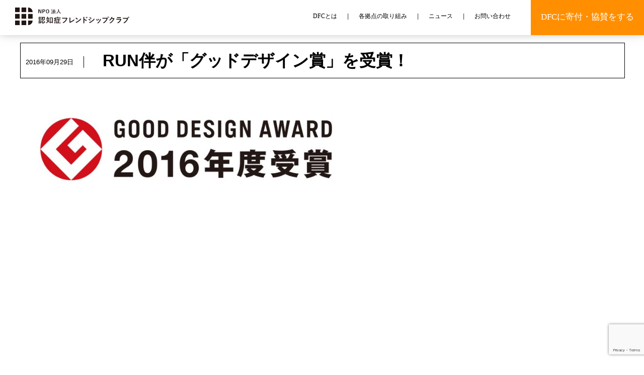

--- FILE ---
content_type: text/html; charset=UTF-8
request_url: https://dfc.or.jp/news/4114
body_size: 5722
content:
<!DOCTYPE html><html lang="ja"><head><meta charset="UTF-8" /><meta name="viewport" content="width=device-width, initial-scale=1"><link media="all" href="https://dfc.or.jp/wp-content/cache/autoptimize/css/autoptimize_c60120a340dd71ff64a950de92b52f95.css" rel="stylesheet"><title>RUN伴が「グッドデザイン賞」を受賞！ | 認知症フレンドシップクラブ</title><link rel="profile" href="http://gmpg.org/xfn/11" /><link rel="pingback" href="https://dfc.or.jp/xmlrpc.php" /><meta name='robots' content='max-image-preview:large' /><link href='https://fonts.gstatic.com' crossorigin='anonymous' rel='preconnect' /><link href='https://ajax.googleapis.com' rel='preconnect' /><link href='https://fonts.googleapis.com' rel='preconnect' /><link rel="alternate" type="application/rss+xml" title="認知症フレンドシップクラブ &raquo; フィード" href="https://dfc.or.jp/feed" /><link rel="alternate" type="application/rss+xml" title="認知症フレンドシップクラブ &raquo; コメントフィード" href="https://dfc.or.jp/comments/feed" /> <script type="text/javascript" src="https://dfc.or.jp/wp-includes/js/jquery/jquery.min.js?ver=3.7.1" id="jquery-core-js"></script> <link rel="https://api.w.org/" href="https://dfc.or.jp/wp-json/" /><link rel="alternate" title="JSON" type="application/json" href="https://dfc.or.jp/wp-json/wp/v2/posts/4114" /><link rel="EditURI" type="application/rsd+xml" title="RSD" href="https://dfc.or.jp/xmlrpc.php?rsd" /><meta name="generator" content="WordPress 6.8.3" /><link rel="canonical" href="https://dfc.or.jp/news/4114" /><link rel='shortlink' href='https://dfc.or.jp/?p=4114' /><link rel="alternate" title="oEmbed (JSON)" type="application/json+oembed" href="https://dfc.or.jp/wp-json/oembed/1.0/embed?url=https%3A%2F%2Fdfc.or.jp%2Fnews%2F4114" /><link rel="alternate" title="oEmbed (XML)" type="text/xml+oembed" href="https://dfc.or.jp/wp-json/oembed/1.0/embed?url=https%3A%2F%2Fdfc.or.jp%2Fnews%2F4114&#038;format=xml" /><link rel="apple-touch-icon" sizes="180x180" href="/wp-content/uploads/fbrfg/apple-touch-icon.png"><link rel="icon" type="image/png" sizes="32x32" href="/wp-content/uploads/fbrfg/favicon-32x32.png"><link rel="icon" type="image/png" sizes="16x16" href="/wp-content/uploads/fbrfg/favicon-16x16.png"><link rel="manifest" href="/wp-content/uploads/fbrfg/site.webmanifest"><link rel="mask-icon" href="/wp-content/uploads/fbrfg/safari-pinned-tab.svg" color="#5bbad5"><link rel="shortcut icon" href="/wp-content/uploads/fbrfg/favicon.ico"><meta name="msapplication-TileColor" content="#da532c"><meta name="msapplication-config" content="/wp-content/uploads/fbrfg/browserconfig.xml"><meta name="theme-color" content="#ffffff"><link rel="icon" href="https://dfc.or.jp/wp-content/uploads/2018/09/cropped-DFC_logo_180417-2-e1536718029396-32x32.jpg" sizes="32x32" /><link rel="icon" href="https://dfc.or.jp/wp-content/uploads/2018/09/cropped-DFC_logo_180417-2-e1536718029396-192x192.jpg" sizes="192x192" /><link rel="apple-touch-icon" href="https://dfc.or.jp/wp-content/uploads/2018/09/cropped-DFC_logo_180417-2-e1536718029396-180x180.jpg" /><meta name="msapplication-TileImage" content="https://dfc.or.jp/wp-content/uploads/2018/09/cropped-DFC_logo_180417-2-e1536718029396-270x270.jpg" /><link href="https://fonts.googleapis.com/earlyaccess/sawarabigothic.css" rel="stylesheet" /><link rel="stylesheet" href="https://use.fontawesome.com/releases/v5.0.13/css/all.css" integrity="sha384-DNOHZ68U8hZfKXOrtjWvjxusGo9WQnrNx2sqG0tfsghAvtVlRW3tvkXWZh58N9jp" crossorigin="anonymous">  <script type='text/javascript' src='https://ajax.googleapis.com/ajax/libs/jquery/2.1.1/jquery.min.js?ver=4.4.2'></script>  <script>$(function() {
	var $header = $('#top-head');
	// Nav Toggle Button
	$('#nav-toggle').click(function() {
    $header.toggleClass('open');
    $('.header-navi-shadow').toggleClass('black-shadow');
	});
});
$(function() {
  $(".lecturer-wrap").click(function(){
    $(this).find('.modal-window').fadeIn(200);
    return false;
  });
  $(".modal-window").click(function(){
    $(this).fadeOut(200);
    return false;
  });
});</script> <script>$(function() {
    var headerHight = 50; //ヘッダの高さ
    $('a[href^=#]').click(function() {
      var href = $(this).attr("href");
      var target = $(href == "#" || href == "" ? 'html' : href);
      var position = target.offset().top - headerHight; //ヘッダの高さ分位置をずらす
      $("html, body").animate({
        scrollTop: position
      }, 550, "swing");
      return false;
    });
  });</script> <script type="text/javascript">var _gaq = _gaq || []; 
	_gaq.push(['_setAccount', 'UA-19963154-1']); 
	_gaq.push(['_trackPageview']); 
	
	(function() { 
		var ga = document.createElement('script'); ga.type = 'text/javascript'; ga.async = true; 
		ga.src = ('https:' == document.location.protocol ? 'https://ssl' : 'http://www') + '.google-analytics.com/ga.js'; 
		var s = document.getElementsByTagName('script')[0]; s.parentNode.insertBefore(ga, s); 
	})();</script> </head><body class="wp-singular post-template-default single single-post postid-4114 single-format-standard wp-theme-dfc"><div id="wrapper"><header id="top-head" class=""><div class="clearfix"><div id="mobile-head"> <a href="/"> <img src="https://dfc.or.jp/wp-content/themes/dfc/common/new_images/logo.png" height="40" width="" height="1000px"> </a><div id="nav-toggle"><div> <span></span> <span></span> <span></span></div></div></div><nav id="global-nav" class="side-navi clearfix"><div class="menu-header-nav-container"><ul id="menu-header-nav" class="menu"><li><a href="/about" onclick="document.getElementById('top-head').className='n';document.getElementById('header-navi-shadow').className='header-navi-shadow';">DFCとは</a></li><li><a href="/bureau" onclick="document.getElementById('top-head').className='n';document.getElementById('header-navi-shadow').className='header-navi-shadow';">各拠点の取り組み</a></li><li><a href="/news" onclick="document.getElementById('top-head').className='n';document.getElementById('header-navi-shadow').className='header-navi-shadow';">ニュース</a></li><li class="menu-last"><a href="/contact" onclick="document.getElementById('top-head').className='n';document.getElementById('header-navi-shadow').className='header-navi-shadow';">お問い合わせ</a></li><li class="tel-link-li"><a class="tel-link" href="/donation">DFCに寄付・協賛をする</a></li></ul></div></nav></div></header><div id="main"><div class="margin-header" id="page-top"></div><section class="article-body"><div class="bb-wrapper"><div class="bb-title"><div class="left"><p>2016年09月29日</p></div><div class="right"><h1>RUN伴が「グッドデザイン賞」を受賞！</h1></div></div><div class="bb-body"><p><p><a href="http://dfc.or.jp/wp-content/uploads/2016/09/g_type2016_i.jpg" rel="lightbox[4114]"><img fetchpriority="high" decoding="async" class="alignleft wp-image-4116 size-large" src="http://dfc.or.jp/wp-content/uploads/2016/09/g_type2016_i-1024x294.jpg" alt="g_type2016_i" width="640" height="184" srcset="https://dfc.or.jp/wp-content/uploads/2016/09/g_type2016_i-1024x294.jpg 1024w, https://dfc.or.jp/wp-content/uploads/2016/09/g_type2016_i-240x69.jpg 240w, https://dfc.or.jp/wp-content/uploads/2016/09/g_type2016_i-768x220.jpg 768w, https://dfc.or.jp/wp-content/uploads/2016/09/g_type2016_i.jpg 1130w" sizes="(max-width: 640px) 100vw, 640px" /></a></p><p>&nbsp;</p><p>&nbsp;</p><p>&nbsp;</p><p>&nbsp;</p><p>&nbsp;</p><p>認知症フレンドシップクラブが主催する「RUN伴」が、このたび２０１６年度グッドデザイン賞(主催：公益財団法人日本デザイン振興会)を受賞しました。誰でも楽しみながら参加できる形で、認知症の人と地域の人が出会う場をデザインする、というRUN伴のコンセプトが評価されての受賞となります。</p><p>北海道からスタートしたRUN伴は、認知症の人と「とも」にチャレンジしたいというボランティアの熱意で開催エリアが全国に広がり、今年は初の日本縦断をめざす大きなムーブメントに成長しました。今後も、認知症フレンドリーに向けた地域のグランドデザインを、参加者とともに描けるよう、より一層のアクションに務めてまいります。</p><p>□ RUN伴（RUN TOMO-RROW）<br /> □ 地域・コミュニティづくり／社会貢献活動<br /> □ 内容：タスキリレーイベント<br /> ４３都道府県実施、参加者数11,000人<br /> □ 概要：認知症の人とそうでない人が一緒にタスキをつなぎ日本各地を縦断するイベント。これまで接点のなかった地域の人達が、少ずつタスキリレーすることで、喜びや達成感を共有。認知症の人が、地域の隣人であることを実感する機会になります。その共有体験から、認知症の人の暮らしが積極的になったり、地域の困り事を解決するアクションが始まるなど、認知症の人と一緒に地域をつくる動きが、各地でうまれています。</p><p>グッドデザイン賞審査委員による評価コメント<br /> 「認知症の方々に何かしてあげる」ではなく、「認知症の方々とともに何かを成し遂げる」という視点を評価した。 いっしょに走る、というシンプルなアイデアだが、活動のスケールが大きく、参加した人たちの感動が想像できて、心動かされた。</p><p>以下のグッドデザイン賞ホームページの「受賞対象一覧」の中で詳しく掲載されています。<br /> <a href="https://www.g-mark.org/">Good Design Awardホームページ</a><br /> <a href="https://www.g-mark.org/award/describe/44559?token=S2HQ8XabIu">受賞対象名 タスキリレーイベント [RUN伴]</a></p><p>グッドデザイン賞とは、1957 年創設された日本で唯一の総合的なデザイン評価・推奨の仕組みです。これまで 60年にわたり、デザインを通じて産業や生活文化を高める運動として、国内外の多くの企業や団体などが参加しています。<br /> ◆グッドデザイン賞受賞展「グッドデザインエキシビション2016」に出展<br /> 最新のグッドデザイン全件が集まる受賞展「グッドデザインエキシビション2016」会場で、RUN伴が本年度受賞デザインとして紹介されます。<br /> ［グッドデザインエキシビション2016］<br /> 会期：10月28日（金）～11月3日（木）<br /> 会場：東京ミッドタウン（東京都港区六本木）<br /> <a href="http://www.g-mark.org/gde/2016/index.html">http://www.g-mark.org/gde/2016/index.html</a></p><p>現在、11月26日の沖縄ゴールに向けて、各地をタスキリレー中です。<br /> ぜひ、RUN伴を一緒に楽しんでいただき、応援いただければ幸いです。<br /> これからも、どうぞよろしくお願いします！</p><p><a href="http://runtomo.jimdo.com/">RUN伴ホームページ</a><br /> 認知症フレンドシップクラブ<br /> RUN伴実行委員会本部事務局</p></p></div><div class="page-container"><p class="pageinfo indent"> <a href="javascript:history.back();" title="戻る" class="backpage"><span class="nonedisplay">戻る</span></a><br /> <a href="#page-top" class="pagetop">ページトップへ<span class="label_top"></span></a></p></div></div></section><footer><div class="sns-share"><h2>SNSでこのページをシェア！</h2> <a href="https://twitter.com/share?url=http://dfc.or.jp&text=認知症の人にやさしい街を目指す地域をつなぎ、社会を変える大きな力にする。&hashtags=認知症フレンドシップクラブ"><i class="fab fa-twitter"></i></a> <a href="http://www.facebook.com/share.php?u=http%3A%2F%2Fdfc.or.jp" onclick="window.open(this.href,'FBwindow','width=650,height=450,menubar=no,toolbar=no,scrollbars=yes');return false;" title="Facebookでシェア"><i class="fab fa-facebook-f"></i></a></div><div class="sns-link"><h2>公式Facebookをフォロー</h2> <a class="fb-btn" href="https://www.facebook.com/dfc.japan/"><i class="fab fa-facebook-f"></i>認知症フレンドシップクラブ</a></div><div class="project-links"><h2>リンク</h2> <a href="http://runtomo.org/">RUN伴</a> <a href="http://www.be-orange.jp/">認知症まちづくり基金</a></div></footer><div class="copyright">Copyright © 2018  認知症フレンドシップクラブ All Rights Reserved.</div></div> <script type="text/javascript" src="https://www.google.com/jsapi"></script> <script type="text/javascript">google.load("jquery", "1.6");</script> <script type="text/javascript">// Easingの追加
jQuery.easing.quart = function (x, t, b, c, d) {
    return -c * ((t=t/d-1)*t*t*t - 1) + b;
};
 
/*-------------------------------------
 ページ読み込み中
-------------------------------------*/
jQuery(document).ready(function(){
 
    //
    // <a href="#***">の場合、スクロール処理を追加
    //
    jQuery('a[href*=#]').click(function() {
        if (location.pathname.replace(/^\//,'') == this.pathname.replace(/^\//,'') && location.hostname == this.hostname) {
            var $target = jQuery(this.hash);
            $target = $target.length && $target || jQuery('[name=' + this.hash.slice(1) +']');
            if ($target.length) {
                var targetOffset = $target.offset().top;
                jQuery('html,body').animate({ scrollTop: targetOffset }, 1200, 'quart');
                return false;
            }
        }
    });
 
});</script> <script type="speculationrules">{"prefetch":[{"source":"document","where":{"and":[{"href_matches":"\/*"},{"not":{"href_matches":["\/wp-*.php","\/wp-admin\/*","\/wp-content\/uploads\/*","\/wp-content\/*","\/wp-content\/plugins\/*","\/wp-content\/themes\/dfc\/*","\/*\\?(.+)"]}},{"not":{"selector_matches":"a[rel~=\"nofollow\"]"}},{"not":{"selector_matches":".no-prefetch, .no-prefetch a"}}]},"eagerness":"conservative"}]}</script> <script type="text/javascript" src="https://dfc.or.jp/wp-includes/js/dist/hooks.min.js?ver=4d63a3d491d11ffd8ac6" id="wp-hooks-js"></script> <script type="text/javascript" src="https://dfc.or.jp/wp-includes/js/dist/i18n.min.js?ver=5e580eb46a90c2b997e6" id="wp-i18n-js"></script> <script type="text/javascript" id="wp-i18n-js-after">wp.i18n.setLocaleData( { 'text direction\u0004ltr': [ 'ltr' ] } );</script> <script type="text/javascript" id="contact-form-7-js-translations">( function( domain, translations ) {
	var localeData = translations.locale_data[ domain ] || translations.locale_data.messages;
	localeData[""].domain = domain;
	wp.i18n.setLocaleData( localeData, domain );
} )( "contact-form-7", {"translation-revision-date":"2025-06-27 09:47:49+0000","generator":"GlotPress\/4.0.1","domain":"messages","locale_data":{"messages":{"":{"domain":"messages","plural-forms":"nplurals=1; plural=0;","lang":"ja_JP"},"This contact form is placed in the wrong place.":["\u3053\u306e\u30b3\u30f3\u30bf\u30af\u30c8\u30d5\u30a9\u30fc\u30e0\u306f\u9593\u9055\u3063\u305f\u4f4d\u7f6e\u306b\u7f6e\u304b\u308c\u3066\u3044\u307e\u3059\u3002"],"Error:":["\u30a8\u30e9\u30fc:"]}},"comment":{"reference":"includes\/js\/index.js"}} );</script> <script type="text/javascript" id="contact-form-7-js-before">var wpcf7 = {
    "api": {
        "root": "https:\/\/dfc.or.jp\/wp-json\/",
        "namespace": "contact-form-7\/v1"
    }
};</script> <script type="text/javascript" src="https://www.google.com/recaptcha/api.js?render=6LdqTbUUAAAAAHqDvGWpOhInINwQ2BtRFWzJ7Izk&amp;ver=3.0" id="google-recaptcha-js"></script> <script type="text/javascript" src="https://dfc.or.jp/wp-includes/js/dist/vendor/wp-polyfill.min.js?ver=3.15.0" id="wp-polyfill-js"></script> <script type="text/javascript" id="wpcf7-recaptcha-js-before">var wpcf7_recaptcha = {
    "sitekey": "6LdqTbUUAAAAAHqDvGWpOhInINwQ2BtRFWzJ7Izk",
    "actions": {
        "homepage": "homepage",
        "contactform": "contactform"
    }
};</script> <script type="text/javascript" id="wp-jquery-lightbox-js-extra">var JQLBSettings = {"showTitle":"1","useAltForTitle":"1","showCaption":"1","showNumbers":"1","fitToScreen":"0","resizeSpeed":"400","showDownload":"1","navbarOnTop":"","marginSize":"0","mobileMarginSize":"10","slideshowSpeed":"4000","allowPinchZoom":"1","borderSize":"6","borderColor":"#ffffff","overlayColor":"#ffffff","overlayOpacity":"0.7","newNavStyle":"1","fixedNav":"1","showInfoBar":"1","prevLinkTitle":"\u524d\u306e\u753b\u50cf","nextLinkTitle":"\u6b21\u306e\u753b\u50cf","closeTitle":"\u30ae\u30e3\u30e9\u30ea\u30fc\u3092\u9589\u3058\u308b","image":"\u753b\u50cf ","of":"\u306e","download":"\u30c0\u30a6\u30f3\u30ed\u30fc\u30c9","pause":"(\u30b9\u30e9\u30a4\u30c9\u30b7\u30e7\u30fc\u3092\u4e00\u6642\u505c\u6b62\u3059\u308b)","play":"(\u30b9\u30e9\u30a4\u30c9\u30b7\u30e7\u30fc\u3092\u518d\u751f\u3059\u308b)"};</script> <script type="text/javascript">$(function() {
		$(".indent .article:even").addClass("even");
	});</script> <script defer src="https://dfc.or.jp/wp-content/cache/autoptimize/js/autoptimize_9b54f61839f32611d35903af7d551f38.js"></script></body></html>

--- FILE ---
content_type: text/html; charset=utf-8
request_url: https://www.google.com/recaptcha/api2/anchor?ar=1&k=6LdqTbUUAAAAAHqDvGWpOhInINwQ2BtRFWzJ7Izk&co=aHR0cHM6Ly9kZmMub3IuanA6NDQz&hl=en&v=PoyoqOPhxBO7pBk68S4YbpHZ&size=invisible&anchor-ms=20000&execute-ms=30000&cb=7sae4lg88p3u
body_size: 48794
content:
<!DOCTYPE HTML><html dir="ltr" lang="en"><head><meta http-equiv="Content-Type" content="text/html; charset=UTF-8">
<meta http-equiv="X-UA-Compatible" content="IE=edge">
<title>reCAPTCHA</title>
<style type="text/css">
/* cyrillic-ext */
@font-face {
  font-family: 'Roboto';
  font-style: normal;
  font-weight: 400;
  font-stretch: 100%;
  src: url(//fonts.gstatic.com/s/roboto/v48/KFO7CnqEu92Fr1ME7kSn66aGLdTylUAMa3GUBHMdazTgWw.woff2) format('woff2');
  unicode-range: U+0460-052F, U+1C80-1C8A, U+20B4, U+2DE0-2DFF, U+A640-A69F, U+FE2E-FE2F;
}
/* cyrillic */
@font-face {
  font-family: 'Roboto';
  font-style: normal;
  font-weight: 400;
  font-stretch: 100%;
  src: url(//fonts.gstatic.com/s/roboto/v48/KFO7CnqEu92Fr1ME7kSn66aGLdTylUAMa3iUBHMdazTgWw.woff2) format('woff2');
  unicode-range: U+0301, U+0400-045F, U+0490-0491, U+04B0-04B1, U+2116;
}
/* greek-ext */
@font-face {
  font-family: 'Roboto';
  font-style: normal;
  font-weight: 400;
  font-stretch: 100%;
  src: url(//fonts.gstatic.com/s/roboto/v48/KFO7CnqEu92Fr1ME7kSn66aGLdTylUAMa3CUBHMdazTgWw.woff2) format('woff2');
  unicode-range: U+1F00-1FFF;
}
/* greek */
@font-face {
  font-family: 'Roboto';
  font-style: normal;
  font-weight: 400;
  font-stretch: 100%;
  src: url(//fonts.gstatic.com/s/roboto/v48/KFO7CnqEu92Fr1ME7kSn66aGLdTylUAMa3-UBHMdazTgWw.woff2) format('woff2');
  unicode-range: U+0370-0377, U+037A-037F, U+0384-038A, U+038C, U+038E-03A1, U+03A3-03FF;
}
/* math */
@font-face {
  font-family: 'Roboto';
  font-style: normal;
  font-weight: 400;
  font-stretch: 100%;
  src: url(//fonts.gstatic.com/s/roboto/v48/KFO7CnqEu92Fr1ME7kSn66aGLdTylUAMawCUBHMdazTgWw.woff2) format('woff2');
  unicode-range: U+0302-0303, U+0305, U+0307-0308, U+0310, U+0312, U+0315, U+031A, U+0326-0327, U+032C, U+032F-0330, U+0332-0333, U+0338, U+033A, U+0346, U+034D, U+0391-03A1, U+03A3-03A9, U+03B1-03C9, U+03D1, U+03D5-03D6, U+03F0-03F1, U+03F4-03F5, U+2016-2017, U+2034-2038, U+203C, U+2040, U+2043, U+2047, U+2050, U+2057, U+205F, U+2070-2071, U+2074-208E, U+2090-209C, U+20D0-20DC, U+20E1, U+20E5-20EF, U+2100-2112, U+2114-2115, U+2117-2121, U+2123-214F, U+2190, U+2192, U+2194-21AE, U+21B0-21E5, U+21F1-21F2, U+21F4-2211, U+2213-2214, U+2216-22FF, U+2308-230B, U+2310, U+2319, U+231C-2321, U+2336-237A, U+237C, U+2395, U+239B-23B7, U+23D0, U+23DC-23E1, U+2474-2475, U+25AF, U+25B3, U+25B7, U+25BD, U+25C1, U+25CA, U+25CC, U+25FB, U+266D-266F, U+27C0-27FF, U+2900-2AFF, U+2B0E-2B11, U+2B30-2B4C, U+2BFE, U+3030, U+FF5B, U+FF5D, U+1D400-1D7FF, U+1EE00-1EEFF;
}
/* symbols */
@font-face {
  font-family: 'Roboto';
  font-style: normal;
  font-weight: 400;
  font-stretch: 100%;
  src: url(//fonts.gstatic.com/s/roboto/v48/KFO7CnqEu92Fr1ME7kSn66aGLdTylUAMaxKUBHMdazTgWw.woff2) format('woff2');
  unicode-range: U+0001-000C, U+000E-001F, U+007F-009F, U+20DD-20E0, U+20E2-20E4, U+2150-218F, U+2190, U+2192, U+2194-2199, U+21AF, U+21E6-21F0, U+21F3, U+2218-2219, U+2299, U+22C4-22C6, U+2300-243F, U+2440-244A, U+2460-24FF, U+25A0-27BF, U+2800-28FF, U+2921-2922, U+2981, U+29BF, U+29EB, U+2B00-2BFF, U+4DC0-4DFF, U+FFF9-FFFB, U+10140-1018E, U+10190-1019C, U+101A0, U+101D0-101FD, U+102E0-102FB, U+10E60-10E7E, U+1D2C0-1D2D3, U+1D2E0-1D37F, U+1F000-1F0FF, U+1F100-1F1AD, U+1F1E6-1F1FF, U+1F30D-1F30F, U+1F315, U+1F31C, U+1F31E, U+1F320-1F32C, U+1F336, U+1F378, U+1F37D, U+1F382, U+1F393-1F39F, U+1F3A7-1F3A8, U+1F3AC-1F3AF, U+1F3C2, U+1F3C4-1F3C6, U+1F3CA-1F3CE, U+1F3D4-1F3E0, U+1F3ED, U+1F3F1-1F3F3, U+1F3F5-1F3F7, U+1F408, U+1F415, U+1F41F, U+1F426, U+1F43F, U+1F441-1F442, U+1F444, U+1F446-1F449, U+1F44C-1F44E, U+1F453, U+1F46A, U+1F47D, U+1F4A3, U+1F4B0, U+1F4B3, U+1F4B9, U+1F4BB, U+1F4BF, U+1F4C8-1F4CB, U+1F4D6, U+1F4DA, U+1F4DF, U+1F4E3-1F4E6, U+1F4EA-1F4ED, U+1F4F7, U+1F4F9-1F4FB, U+1F4FD-1F4FE, U+1F503, U+1F507-1F50B, U+1F50D, U+1F512-1F513, U+1F53E-1F54A, U+1F54F-1F5FA, U+1F610, U+1F650-1F67F, U+1F687, U+1F68D, U+1F691, U+1F694, U+1F698, U+1F6AD, U+1F6B2, U+1F6B9-1F6BA, U+1F6BC, U+1F6C6-1F6CF, U+1F6D3-1F6D7, U+1F6E0-1F6EA, U+1F6F0-1F6F3, U+1F6F7-1F6FC, U+1F700-1F7FF, U+1F800-1F80B, U+1F810-1F847, U+1F850-1F859, U+1F860-1F887, U+1F890-1F8AD, U+1F8B0-1F8BB, U+1F8C0-1F8C1, U+1F900-1F90B, U+1F93B, U+1F946, U+1F984, U+1F996, U+1F9E9, U+1FA00-1FA6F, U+1FA70-1FA7C, U+1FA80-1FA89, U+1FA8F-1FAC6, U+1FACE-1FADC, U+1FADF-1FAE9, U+1FAF0-1FAF8, U+1FB00-1FBFF;
}
/* vietnamese */
@font-face {
  font-family: 'Roboto';
  font-style: normal;
  font-weight: 400;
  font-stretch: 100%;
  src: url(//fonts.gstatic.com/s/roboto/v48/KFO7CnqEu92Fr1ME7kSn66aGLdTylUAMa3OUBHMdazTgWw.woff2) format('woff2');
  unicode-range: U+0102-0103, U+0110-0111, U+0128-0129, U+0168-0169, U+01A0-01A1, U+01AF-01B0, U+0300-0301, U+0303-0304, U+0308-0309, U+0323, U+0329, U+1EA0-1EF9, U+20AB;
}
/* latin-ext */
@font-face {
  font-family: 'Roboto';
  font-style: normal;
  font-weight: 400;
  font-stretch: 100%;
  src: url(//fonts.gstatic.com/s/roboto/v48/KFO7CnqEu92Fr1ME7kSn66aGLdTylUAMa3KUBHMdazTgWw.woff2) format('woff2');
  unicode-range: U+0100-02BA, U+02BD-02C5, U+02C7-02CC, U+02CE-02D7, U+02DD-02FF, U+0304, U+0308, U+0329, U+1D00-1DBF, U+1E00-1E9F, U+1EF2-1EFF, U+2020, U+20A0-20AB, U+20AD-20C0, U+2113, U+2C60-2C7F, U+A720-A7FF;
}
/* latin */
@font-face {
  font-family: 'Roboto';
  font-style: normal;
  font-weight: 400;
  font-stretch: 100%;
  src: url(//fonts.gstatic.com/s/roboto/v48/KFO7CnqEu92Fr1ME7kSn66aGLdTylUAMa3yUBHMdazQ.woff2) format('woff2');
  unicode-range: U+0000-00FF, U+0131, U+0152-0153, U+02BB-02BC, U+02C6, U+02DA, U+02DC, U+0304, U+0308, U+0329, U+2000-206F, U+20AC, U+2122, U+2191, U+2193, U+2212, U+2215, U+FEFF, U+FFFD;
}
/* cyrillic-ext */
@font-face {
  font-family: 'Roboto';
  font-style: normal;
  font-weight: 500;
  font-stretch: 100%;
  src: url(//fonts.gstatic.com/s/roboto/v48/KFO7CnqEu92Fr1ME7kSn66aGLdTylUAMa3GUBHMdazTgWw.woff2) format('woff2');
  unicode-range: U+0460-052F, U+1C80-1C8A, U+20B4, U+2DE0-2DFF, U+A640-A69F, U+FE2E-FE2F;
}
/* cyrillic */
@font-face {
  font-family: 'Roboto';
  font-style: normal;
  font-weight: 500;
  font-stretch: 100%;
  src: url(//fonts.gstatic.com/s/roboto/v48/KFO7CnqEu92Fr1ME7kSn66aGLdTylUAMa3iUBHMdazTgWw.woff2) format('woff2');
  unicode-range: U+0301, U+0400-045F, U+0490-0491, U+04B0-04B1, U+2116;
}
/* greek-ext */
@font-face {
  font-family: 'Roboto';
  font-style: normal;
  font-weight: 500;
  font-stretch: 100%;
  src: url(//fonts.gstatic.com/s/roboto/v48/KFO7CnqEu92Fr1ME7kSn66aGLdTylUAMa3CUBHMdazTgWw.woff2) format('woff2');
  unicode-range: U+1F00-1FFF;
}
/* greek */
@font-face {
  font-family: 'Roboto';
  font-style: normal;
  font-weight: 500;
  font-stretch: 100%;
  src: url(//fonts.gstatic.com/s/roboto/v48/KFO7CnqEu92Fr1ME7kSn66aGLdTylUAMa3-UBHMdazTgWw.woff2) format('woff2');
  unicode-range: U+0370-0377, U+037A-037F, U+0384-038A, U+038C, U+038E-03A1, U+03A3-03FF;
}
/* math */
@font-face {
  font-family: 'Roboto';
  font-style: normal;
  font-weight: 500;
  font-stretch: 100%;
  src: url(//fonts.gstatic.com/s/roboto/v48/KFO7CnqEu92Fr1ME7kSn66aGLdTylUAMawCUBHMdazTgWw.woff2) format('woff2');
  unicode-range: U+0302-0303, U+0305, U+0307-0308, U+0310, U+0312, U+0315, U+031A, U+0326-0327, U+032C, U+032F-0330, U+0332-0333, U+0338, U+033A, U+0346, U+034D, U+0391-03A1, U+03A3-03A9, U+03B1-03C9, U+03D1, U+03D5-03D6, U+03F0-03F1, U+03F4-03F5, U+2016-2017, U+2034-2038, U+203C, U+2040, U+2043, U+2047, U+2050, U+2057, U+205F, U+2070-2071, U+2074-208E, U+2090-209C, U+20D0-20DC, U+20E1, U+20E5-20EF, U+2100-2112, U+2114-2115, U+2117-2121, U+2123-214F, U+2190, U+2192, U+2194-21AE, U+21B0-21E5, U+21F1-21F2, U+21F4-2211, U+2213-2214, U+2216-22FF, U+2308-230B, U+2310, U+2319, U+231C-2321, U+2336-237A, U+237C, U+2395, U+239B-23B7, U+23D0, U+23DC-23E1, U+2474-2475, U+25AF, U+25B3, U+25B7, U+25BD, U+25C1, U+25CA, U+25CC, U+25FB, U+266D-266F, U+27C0-27FF, U+2900-2AFF, U+2B0E-2B11, U+2B30-2B4C, U+2BFE, U+3030, U+FF5B, U+FF5D, U+1D400-1D7FF, U+1EE00-1EEFF;
}
/* symbols */
@font-face {
  font-family: 'Roboto';
  font-style: normal;
  font-weight: 500;
  font-stretch: 100%;
  src: url(//fonts.gstatic.com/s/roboto/v48/KFO7CnqEu92Fr1ME7kSn66aGLdTylUAMaxKUBHMdazTgWw.woff2) format('woff2');
  unicode-range: U+0001-000C, U+000E-001F, U+007F-009F, U+20DD-20E0, U+20E2-20E4, U+2150-218F, U+2190, U+2192, U+2194-2199, U+21AF, U+21E6-21F0, U+21F3, U+2218-2219, U+2299, U+22C4-22C6, U+2300-243F, U+2440-244A, U+2460-24FF, U+25A0-27BF, U+2800-28FF, U+2921-2922, U+2981, U+29BF, U+29EB, U+2B00-2BFF, U+4DC0-4DFF, U+FFF9-FFFB, U+10140-1018E, U+10190-1019C, U+101A0, U+101D0-101FD, U+102E0-102FB, U+10E60-10E7E, U+1D2C0-1D2D3, U+1D2E0-1D37F, U+1F000-1F0FF, U+1F100-1F1AD, U+1F1E6-1F1FF, U+1F30D-1F30F, U+1F315, U+1F31C, U+1F31E, U+1F320-1F32C, U+1F336, U+1F378, U+1F37D, U+1F382, U+1F393-1F39F, U+1F3A7-1F3A8, U+1F3AC-1F3AF, U+1F3C2, U+1F3C4-1F3C6, U+1F3CA-1F3CE, U+1F3D4-1F3E0, U+1F3ED, U+1F3F1-1F3F3, U+1F3F5-1F3F7, U+1F408, U+1F415, U+1F41F, U+1F426, U+1F43F, U+1F441-1F442, U+1F444, U+1F446-1F449, U+1F44C-1F44E, U+1F453, U+1F46A, U+1F47D, U+1F4A3, U+1F4B0, U+1F4B3, U+1F4B9, U+1F4BB, U+1F4BF, U+1F4C8-1F4CB, U+1F4D6, U+1F4DA, U+1F4DF, U+1F4E3-1F4E6, U+1F4EA-1F4ED, U+1F4F7, U+1F4F9-1F4FB, U+1F4FD-1F4FE, U+1F503, U+1F507-1F50B, U+1F50D, U+1F512-1F513, U+1F53E-1F54A, U+1F54F-1F5FA, U+1F610, U+1F650-1F67F, U+1F687, U+1F68D, U+1F691, U+1F694, U+1F698, U+1F6AD, U+1F6B2, U+1F6B9-1F6BA, U+1F6BC, U+1F6C6-1F6CF, U+1F6D3-1F6D7, U+1F6E0-1F6EA, U+1F6F0-1F6F3, U+1F6F7-1F6FC, U+1F700-1F7FF, U+1F800-1F80B, U+1F810-1F847, U+1F850-1F859, U+1F860-1F887, U+1F890-1F8AD, U+1F8B0-1F8BB, U+1F8C0-1F8C1, U+1F900-1F90B, U+1F93B, U+1F946, U+1F984, U+1F996, U+1F9E9, U+1FA00-1FA6F, U+1FA70-1FA7C, U+1FA80-1FA89, U+1FA8F-1FAC6, U+1FACE-1FADC, U+1FADF-1FAE9, U+1FAF0-1FAF8, U+1FB00-1FBFF;
}
/* vietnamese */
@font-face {
  font-family: 'Roboto';
  font-style: normal;
  font-weight: 500;
  font-stretch: 100%;
  src: url(//fonts.gstatic.com/s/roboto/v48/KFO7CnqEu92Fr1ME7kSn66aGLdTylUAMa3OUBHMdazTgWw.woff2) format('woff2');
  unicode-range: U+0102-0103, U+0110-0111, U+0128-0129, U+0168-0169, U+01A0-01A1, U+01AF-01B0, U+0300-0301, U+0303-0304, U+0308-0309, U+0323, U+0329, U+1EA0-1EF9, U+20AB;
}
/* latin-ext */
@font-face {
  font-family: 'Roboto';
  font-style: normal;
  font-weight: 500;
  font-stretch: 100%;
  src: url(//fonts.gstatic.com/s/roboto/v48/KFO7CnqEu92Fr1ME7kSn66aGLdTylUAMa3KUBHMdazTgWw.woff2) format('woff2');
  unicode-range: U+0100-02BA, U+02BD-02C5, U+02C7-02CC, U+02CE-02D7, U+02DD-02FF, U+0304, U+0308, U+0329, U+1D00-1DBF, U+1E00-1E9F, U+1EF2-1EFF, U+2020, U+20A0-20AB, U+20AD-20C0, U+2113, U+2C60-2C7F, U+A720-A7FF;
}
/* latin */
@font-face {
  font-family: 'Roboto';
  font-style: normal;
  font-weight: 500;
  font-stretch: 100%;
  src: url(//fonts.gstatic.com/s/roboto/v48/KFO7CnqEu92Fr1ME7kSn66aGLdTylUAMa3yUBHMdazQ.woff2) format('woff2');
  unicode-range: U+0000-00FF, U+0131, U+0152-0153, U+02BB-02BC, U+02C6, U+02DA, U+02DC, U+0304, U+0308, U+0329, U+2000-206F, U+20AC, U+2122, U+2191, U+2193, U+2212, U+2215, U+FEFF, U+FFFD;
}
/* cyrillic-ext */
@font-face {
  font-family: 'Roboto';
  font-style: normal;
  font-weight: 900;
  font-stretch: 100%;
  src: url(//fonts.gstatic.com/s/roboto/v48/KFO7CnqEu92Fr1ME7kSn66aGLdTylUAMa3GUBHMdazTgWw.woff2) format('woff2');
  unicode-range: U+0460-052F, U+1C80-1C8A, U+20B4, U+2DE0-2DFF, U+A640-A69F, U+FE2E-FE2F;
}
/* cyrillic */
@font-face {
  font-family: 'Roboto';
  font-style: normal;
  font-weight: 900;
  font-stretch: 100%;
  src: url(//fonts.gstatic.com/s/roboto/v48/KFO7CnqEu92Fr1ME7kSn66aGLdTylUAMa3iUBHMdazTgWw.woff2) format('woff2');
  unicode-range: U+0301, U+0400-045F, U+0490-0491, U+04B0-04B1, U+2116;
}
/* greek-ext */
@font-face {
  font-family: 'Roboto';
  font-style: normal;
  font-weight: 900;
  font-stretch: 100%;
  src: url(//fonts.gstatic.com/s/roboto/v48/KFO7CnqEu92Fr1ME7kSn66aGLdTylUAMa3CUBHMdazTgWw.woff2) format('woff2');
  unicode-range: U+1F00-1FFF;
}
/* greek */
@font-face {
  font-family: 'Roboto';
  font-style: normal;
  font-weight: 900;
  font-stretch: 100%;
  src: url(//fonts.gstatic.com/s/roboto/v48/KFO7CnqEu92Fr1ME7kSn66aGLdTylUAMa3-UBHMdazTgWw.woff2) format('woff2');
  unicode-range: U+0370-0377, U+037A-037F, U+0384-038A, U+038C, U+038E-03A1, U+03A3-03FF;
}
/* math */
@font-face {
  font-family: 'Roboto';
  font-style: normal;
  font-weight: 900;
  font-stretch: 100%;
  src: url(//fonts.gstatic.com/s/roboto/v48/KFO7CnqEu92Fr1ME7kSn66aGLdTylUAMawCUBHMdazTgWw.woff2) format('woff2');
  unicode-range: U+0302-0303, U+0305, U+0307-0308, U+0310, U+0312, U+0315, U+031A, U+0326-0327, U+032C, U+032F-0330, U+0332-0333, U+0338, U+033A, U+0346, U+034D, U+0391-03A1, U+03A3-03A9, U+03B1-03C9, U+03D1, U+03D5-03D6, U+03F0-03F1, U+03F4-03F5, U+2016-2017, U+2034-2038, U+203C, U+2040, U+2043, U+2047, U+2050, U+2057, U+205F, U+2070-2071, U+2074-208E, U+2090-209C, U+20D0-20DC, U+20E1, U+20E5-20EF, U+2100-2112, U+2114-2115, U+2117-2121, U+2123-214F, U+2190, U+2192, U+2194-21AE, U+21B0-21E5, U+21F1-21F2, U+21F4-2211, U+2213-2214, U+2216-22FF, U+2308-230B, U+2310, U+2319, U+231C-2321, U+2336-237A, U+237C, U+2395, U+239B-23B7, U+23D0, U+23DC-23E1, U+2474-2475, U+25AF, U+25B3, U+25B7, U+25BD, U+25C1, U+25CA, U+25CC, U+25FB, U+266D-266F, U+27C0-27FF, U+2900-2AFF, U+2B0E-2B11, U+2B30-2B4C, U+2BFE, U+3030, U+FF5B, U+FF5D, U+1D400-1D7FF, U+1EE00-1EEFF;
}
/* symbols */
@font-face {
  font-family: 'Roboto';
  font-style: normal;
  font-weight: 900;
  font-stretch: 100%;
  src: url(//fonts.gstatic.com/s/roboto/v48/KFO7CnqEu92Fr1ME7kSn66aGLdTylUAMaxKUBHMdazTgWw.woff2) format('woff2');
  unicode-range: U+0001-000C, U+000E-001F, U+007F-009F, U+20DD-20E0, U+20E2-20E4, U+2150-218F, U+2190, U+2192, U+2194-2199, U+21AF, U+21E6-21F0, U+21F3, U+2218-2219, U+2299, U+22C4-22C6, U+2300-243F, U+2440-244A, U+2460-24FF, U+25A0-27BF, U+2800-28FF, U+2921-2922, U+2981, U+29BF, U+29EB, U+2B00-2BFF, U+4DC0-4DFF, U+FFF9-FFFB, U+10140-1018E, U+10190-1019C, U+101A0, U+101D0-101FD, U+102E0-102FB, U+10E60-10E7E, U+1D2C0-1D2D3, U+1D2E0-1D37F, U+1F000-1F0FF, U+1F100-1F1AD, U+1F1E6-1F1FF, U+1F30D-1F30F, U+1F315, U+1F31C, U+1F31E, U+1F320-1F32C, U+1F336, U+1F378, U+1F37D, U+1F382, U+1F393-1F39F, U+1F3A7-1F3A8, U+1F3AC-1F3AF, U+1F3C2, U+1F3C4-1F3C6, U+1F3CA-1F3CE, U+1F3D4-1F3E0, U+1F3ED, U+1F3F1-1F3F3, U+1F3F5-1F3F7, U+1F408, U+1F415, U+1F41F, U+1F426, U+1F43F, U+1F441-1F442, U+1F444, U+1F446-1F449, U+1F44C-1F44E, U+1F453, U+1F46A, U+1F47D, U+1F4A3, U+1F4B0, U+1F4B3, U+1F4B9, U+1F4BB, U+1F4BF, U+1F4C8-1F4CB, U+1F4D6, U+1F4DA, U+1F4DF, U+1F4E3-1F4E6, U+1F4EA-1F4ED, U+1F4F7, U+1F4F9-1F4FB, U+1F4FD-1F4FE, U+1F503, U+1F507-1F50B, U+1F50D, U+1F512-1F513, U+1F53E-1F54A, U+1F54F-1F5FA, U+1F610, U+1F650-1F67F, U+1F687, U+1F68D, U+1F691, U+1F694, U+1F698, U+1F6AD, U+1F6B2, U+1F6B9-1F6BA, U+1F6BC, U+1F6C6-1F6CF, U+1F6D3-1F6D7, U+1F6E0-1F6EA, U+1F6F0-1F6F3, U+1F6F7-1F6FC, U+1F700-1F7FF, U+1F800-1F80B, U+1F810-1F847, U+1F850-1F859, U+1F860-1F887, U+1F890-1F8AD, U+1F8B0-1F8BB, U+1F8C0-1F8C1, U+1F900-1F90B, U+1F93B, U+1F946, U+1F984, U+1F996, U+1F9E9, U+1FA00-1FA6F, U+1FA70-1FA7C, U+1FA80-1FA89, U+1FA8F-1FAC6, U+1FACE-1FADC, U+1FADF-1FAE9, U+1FAF0-1FAF8, U+1FB00-1FBFF;
}
/* vietnamese */
@font-face {
  font-family: 'Roboto';
  font-style: normal;
  font-weight: 900;
  font-stretch: 100%;
  src: url(//fonts.gstatic.com/s/roboto/v48/KFO7CnqEu92Fr1ME7kSn66aGLdTylUAMa3OUBHMdazTgWw.woff2) format('woff2');
  unicode-range: U+0102-0103, U+0110-0111, U+0128-0129, U+0168-0169, U+01A0-01A1, U+01AF-01B0, U+0300-0301, U+0303-0304, U+0308-0309, U+0323, U+0329, U+1EA0-1EF9, U+20AB;
}
/* latin-ext */
@font-face {
  font-family: 'Roboto';
  font-style: normal;
  font-weight: 900;
  font-stretch: 100%;
  src: url(//fonts.gstatic.com/s/roboto/v48/KFO7CnqEu92Fr1ME7kSn66aGLdTylUAMa3KUBHMdazTgWw.woff2) format('woff2');
  unicode-range: U+0100-02BA, U+02BD-02C5, U+02C7-02CC, U+02CE-02D7, U+02DD-02FF, U+0304, U+0308, U+0329, U+1D00-1DBF, U+1E00-1E9F, U+1EF2-1EFF, U+2020, U+20A0-20AB, U+20AD-20C0, U+2113, U+2C60-2C7F, U+A720-A7FF;
}
/* latin */
@font-face {
  font-family: 'Roboto';
  font-style: normal;
  font-weight: 900;
  font-stretch: 100%;
  src: url(//fonts.gstatic.com/s/roboto/v48/KFO7CnqEu92Fr1ME7kSn66aGLdTylUAMa3yUBHMdazQ.woff2) format('woff2');
  unicode-range: U+0000-00FF, U+0131, U+0152-0153, U+02BB-02BC, U+02C6, U+02DA, U+02DC, U+0304, U+0308, U+0329, U+2000-206F, U+20AC, U+2122, U+2191, U+2193, U+2212, U+2215, U+FEFF, U+FFFD;
}

</style>
<link rel="stylesheet" type="text/css" href="https://www.gstatic.com/recaptcha/releases/PoyoqOPhxBO7pBk68S4YbpHZ/styles__ltr.css">
<script nonce="bWLzMSlIxIbZEZvQJZ92AQ" type="text/javascript">window['__recaptcha_api'] = 'https://www.google.com/recaptcha/api2/';</script>
<script type="text/javascript" src="https://www.gstatic.com/recaptcha/releases/PoyoqOPhxBO7pBk68S4YbpHZ/recaptcha__en.js" nonce="bWLzMSlIxIbZEZvQJZ92AQ">
      
    </script></head>
<body><div id="rc-anchor-alert" class="rc-anchor-alert"></div>
<input type="hidden" id="recaptcha-token" value="[base64]">
<script type="text/javascript" nonce="bWLzMSlIxIbZEZvQJZ92AQ">
      recaptcha.anchor.Main.init("[\x22ainput\x22,[\x22bgdata\x22,\x22\x22,\[base64]/[base64]/[base64]/ZyhXLGgpOnEoW04sMjEsbF0sVywwKSxoKSxmYWxzZSxmYWxzZSl9Y2F0Y2goayl7RygzNTgsVyk/[base64]/[base64]/[base64]/[base64]/[base64]/[base64]/[base64]/bmV3IEJbT10oRFswXSk6dz09Mj9uZXcgQltPXShEWzBdLERbMV0pOnc9PTM/bmV3IEJbT10oRFswXSxEWzFdLERbMl0pOnc9PTQ/[base64]/[base64]/[base64]/[base64]/[base64]\\u003d\x22,\[base64]\\u003d\x22,\[base64]/DmcOxHUQYw6FLFDI8CD/[base64]/[base64]/CrXzDnsK6JXjCncKEwqE5wq/Cgx/DjTg/w5IHI8KFwqQvwpkCMGHCmsKFw60nwoTDsjnCildYBlHDm8OMNwoVwpc6wqF5VSTDjiLDtMKJw64fw43Dn0wEw6s2wox8EmfCj8K0wqQYwokuwrBKw59ow5J+wrsSfB81wr/[base64]/DhsOHRcKnSVgYLcOcAMO8w63DmD3Du8O6wqYlw7J/PEpVw63CsCQNfcOLwr0bwrbCkcKUN0svw4jDvyJ9wr/DgDJqL37CnW/[base64]/CssKZw6LDiX/Ct8KWUmXCj8OID8KBwpUrSMKCQ8Ozw4skwqg6KArDoRTDpnoLQ8OUDEzClxHDtGYhQxA0w7w1w758wqtAw5bDilPDusKrw7oTfsKFCVPCiANZw7DDjsO3aFNjWcOKL8KXaUbDjMKnLjRhw7syEsKTbMKcOlx9J8ORw73Dum9HwoN2wo/CpEHCky3DkAYGbVrCtMOPwpHCusK1Nh3DmsOBeToBKy0Ow73Cs8KEXcO+HQLCuMO1FSVHRjomw6cTaMKzwp/[base64]/Cr8OMwofDgC9vw5bCsMK4w7oiAcOZW8OQwrbCvmzCiw3DnTk+a8KxKnPDjws1P8Kew6g6w55bZsKSRhE9w7PCmRw2aRohwoDDrcKnPWzDlMORw5bCiMOyw4lFWFBnwp/[base64]/[base64]/CvBLClRpAL8K/X8KdWMK8TMKpw5BCXMKWZGtYwqh5EcKgw7bDpjkDAWFRa3sYw4zDosKdw4QyesOLAxQyWQJ/WsKRPVRQAj1NFix3w5cAHMOdwrQewo3CsMO7wppQXSFzAMKGw6VBwoTDtsK1c8OCSMKmwozClsKgfAoKwpTDpMORfsK5M8KXw63Cm8OFw6ZWR28bf8OxWzZjPkJzwr/CscKvVBVoS3VoIMKtwplAw4JKw6MawoEKw4bCsW8UBcOyw6QDUcOlwr7Drjcfw6PDpF3Ct8KMSUTCn8OqTWhAw691w7Z/w4RdUcKsf8OiLX7Cr8OnGcKLXjYCdcOlwq5qw51VK8K+ZHo5wrnCjm8vHsKFA0jDvGDDi8Kvw5zCt3FiWMK7FMO+PQ3DncKRNQDCk8KYYVDCgMOOd3fDqsOaBh7CrwjDqV7CpwnDtlbDkiBrwpTCtsOvVsKZw6kVwrJPwqDCp8KnGXN7BQ1/w4DDucKcw4Vfwo7ClznDgyxwNB3DmsKkXh/CpcKJLWrDjsKxfXjDtDLCqcOoCCjClAPCtMKuwqlxNsO4DFd7w5tHwojCpcKTw6BwGShpw7zDh8OfIsKWw4nDqcOmwrglwpglbgMcPFzDmMKGbTvDscOnwoDDm2LChyzDu8K1O8KCwpJDwrPCji1zDgYTw7rCjAnDhMKaw4zCj2spwrEww5d/RMOSwqbDs8KFCcKTw5dcw4t+w7kxcRQmDAPDinDDhEjDrsOwM8KNGjQgw7VtEMOHcwpXw47DncKFWkLDrcKLB09uZMK3S8OQGHXDjFpLw55FNy/Dui4mSmzCoMKnT8OAw4bDuwgow5MCw7cqwpPDnzo9wrzDuMODw5Rfw5vCsMODw7kZXcOOwqDDmyBdRMKfNMKhIwcVw5p+Sz3Dl8KWacKLwrkzR8KDV1fDn0zCjcKWwo/CmMKYwpstOsKKc8KPwonDuMK2w7Z4wozDuhrDtsKAwql0ET5rJk0Bw43CpcOaYMO+WcOyM23CnQrCkMKkw54qwq4ADMOSVTRhw77CqMKOTGwZbCPCjMOJK3nDmn1yYsOkB8KccRwAwrXDj8OZwoTDvzcAQcOHw4zChcK3w5APw5FKw6J/wqTDlMOEccOKAcOFw7M8wqsrLcKRK1Ugw4rDqz4ew6XCizkcwr/DklvCnVZNw7/CoMOnwrMNOCnCp8O5wosYEcO7esK8w4IhEMOYFGoHdH7DicKLAMKCJsOmaD1Ja8K8AMKeWRd9ECDCt8K2w4I4HcOPZnVLCnR3wr/Cq8KpdD/[base64]/[base64]/fHcXSnMnw5bCscKtOznCqn7DtWcWZMO7VsO3wrsYwrrCssOxw7LCtcO5wpwaMcK6w65NHsOHw4XDrUXCrsOqwqTDgXZuw6fDnn7CszTCq8OqUx/DtlBew6fCqzEcw6TCpMOwwoLDmCjCrcO3w4hDwoLCm1bCuMKLFSgLw6DDpiXDjcKoX8KNR8OnFS3CrU1BUsKSMMOFWR7DuMOiwottIl7CoV4OacKWw7LClMKVOsK7IsOqNcKgwrbCom3DuDTDk8KLbsKrwqIpwoHDkTxNX2PDqx3CkEBxZ34nwqjDmF/[base64]/CoHQ5XnEmwrA1w5/Dmj3ClHlswqXChg1YK3zDsChrwoDCnyHDucOsQHxpA8OQw4fClMKWw58rMMK4w6jCtXHCnQPDoRofw51jdXInw4VNwow+w4IJKsKaNjnDgcOjBz/DinPDqx/CpcOrFyARwqjDh8OFcATCgsKETsKCw6EQf8OSw4sPakdHWAk/wq/CuMOKfsKkw4jDnMO/ccKaw7dLI8OROEzCp2rDo1DCmMKMwrzDmQoiwqdsO8K4aMKAOMKWBMOHdznDr8OmwpA2CiHDqwtMw67ClDRRw5xpSiRGw5wXw7t/[base64]/Dk8KJbcOeZAHDqwPCl07DkMKew5LDssORw5/Duno/woDDqMOGKMOuwpEKRcKjLsOow7g9LsOOwoU7XMOfwq/ClxFXeSLCgcK1Xmpsw71nw6rChMK7DcKuwrZCwrHClsOQFXIMCcKXHcOfwoXCrGzCpcKrw6vCscOTH8O3wo7DtMK6Fg/ChcKFEMORwqcjCDcXSMKMw5pgecKtwr3CvQjClMKWbifCjyzDlsKcFsK6w4HDocKvwpdAw4oFw48hw5wPwoLCm1lSwq/DpcOabjhSw4U2woh8w6Yfw7YoPcKKwrjCoSR8BMKlesOPwovDo8OEJRHCjXDCg8OIOsKqfn7CmMOfwpfDqMO8GHrDuWM6wrwtw6/DglxewrghRR3Du8KgGcKQwqrCiCEhwogdPjbCojPCo0kvZsO+FTLDuRXDrXnDt8KPfcK8cWzDm8OkLT0UWsKrb2jChMOfTsOqQcOLwodhYiPDpMKCPMOMPcKlwoDDqMKWwoTDmlPCgXgHD8O8QWTDucKgwo0nwo7Ct8OBw7nCugsYw4g1wozCk2/DjQtKPQJiCMO4w63CisOmQ8OWOcOuWsKPMX5eRUc0WsKQw7hwHTrCtsK7wqrCtSY+w5fCvwpADMKvGjfCk8OHwpLCosOMW1x6HcKhLnPDswhowp/Cl8KsccO1w5nDrgTCskzDoW3Cjw/CtcO6w6bDtMKHw4wLwoLDl1TDhcKWOxhtw5MCwpTDoMOIwo/CncOAwqlBwpvDrMKDAVTDuU/CtlNyVcO9TcKFBEB9FSrDvl4lw5c+wqnCs2YGwpd1w7dSBx/[base64]/[base64]/CuVEgw4UZwqTClcOmwrTDtEZVYWnDmVbDvMKbN8KJPzhyGgkoVMKUwo9bwpfCjFMpw7F1wrRMY0paw7YANBzCkETDuxlFwpkKw7zCqsKPIcK9ASYjwrjClcOsOB4rwroswqtRUxbCrMKHw4MUHMOJwpvCnxJmG8O9w67Dk1VbwoxWK8OwA2zDk2zCjcKQw59ew7/Ds8KjwqXCscKebXHDj8OMwo8cMMKDw6vDoWAswrwWNz4awrl2w4zDr8OwQQQ+w69Ow7jDmcKwRsOdw5Z/[base64]/HAEewoRWw6s9w7zCgClrwr9dwrLCtMO+GcKLw5rDkgXCgsK3OUQOIMKJw4vDmGkVfD/DtlTDnwNWwrfDtMKRPRLDllwWI8O0w6TDnFTDmcOQwrdiwqEULHQGHVJow57CqsKPwrhhH3nDoBrCjcOPw47DjDHDlMOAPmTDqcKOJ8KfacKEwrrCqyjCocKNwoXClyzDnMKVw6nDrMOew6hjw50rasOfYQfCoMKrwpbCtkjCnsKYwrzDuhofO8O5w5/DkhPCsFPCi8KtBX/Dpx3Dj8OmQXTDhn8xX8Kow5TDhQsqdQ3CqcOWw4MWV089wr3Dk13DrlxzAHUww4/[base64]/Cpw9Aw7rDgsKIw7nDgzxDMMKHXTYIVSDDgCvDi0jCrsKyTsO8ZBVOP8OPw4FZCcKMN8OwwrsRHsKwwp/[base64]/Cqnc6w6pNwqHCnD/CtsK9woRreMOywo3Dq8Oib1zCuCVAw6TChE0AbcOEwo9FdhzDq8OCfXzCicKlc8K5EMKVLMKsPinCusOfwqLDjMKRw4DCmHNaw6pWwo5Jwp8eEsKew70GeW/CqMO9OWjCvDB8eyAGFFbDkcKIw5nCo8ODwrTCqFzCgRRiNwDCiH9QDMKVw4LDmcKdwq7DpsK2KcO2XjTDvcOhw5Y/w6RMIsOfeMOsYcKrw6BFKktoQ8KZfcOAwrDCnmYTASvDncKcEjJWdcKXccOVIgF0KMKkwqEMw6FUFBTCkEUbw6nDoBZsIStfw4XCicKHwpctV0jDqMKnwrgPbQpUw4c5w65qA8KzajfCk8O1w5rCiUMPF8OKwosIwqgfUsK9CsOwwpRWO04YTcK8wr/CugTDkwI1wqNkw5HCusK+w65iSWfCjW5+w64DwrXDlMKucRs3wr/[base64]/J23Duy/Dh8O3LnXDusO/wrMPG8OYwoTChBAFw700wpfCkcOUw4wuw6BSLnnDijY8w69Gwq7DiMO5L2DCoEMzOFrCqcOQw4Jww7rCnQbDkcOEw7PCncOaJFw1w7Jvw74gLMOBW8Krw6vClsOjwrnCk8ORw6cae2/CtGEUOVBYw7tcAcKVw517wpNXw4HDlMK5acKXAhrChiTDskzCv8KpXkMNw4vCucOLVGPDm1kewpfCqcKlw6HDrkgQwqdnA2/CpcOvwoZewqRXwrU2wqvCnxfDq8OUPATDj3NKMC/DiMOTw53DnsKcZHdMw5nCvMK3woM9w5YRw6ZxAhXDhk/DoMKiwrDDo8KOw5YCw6XCuErCpBVnw5/CscKjbGtqw7Ulw67CjkALacOOVcK6WMONSMO3w6XDtHrDocKzw7/DsQgrN8KiBMO4GmzDsT58YsKMeMKkwr7CilBCWn7DlcKFw7TDt8KAw5pNPCzCnFbCiXEcYnRpwrYLPcK3w7fDmcKBwq7CpMOIw5XCmMKzGMKQw4wwccKGHBNFQkPCq8KWw4IMwrlbwqknf8OGwrTDvTdCwr4IbVtXwpZ/w6RVJsKdM8OlwpzCo8Kew4BXw4XDncOQwp7Dv8KERzPDul7DszpmLT1wKBrCo8OPdsK2RMKoNMOlCcODb8OYAcOTw77CgSQJRcOCMFkGw5DCoTXCtMOxwonCkDfDiy8Hw7Niwr/ChGhZwpbCosKFw6rDtjrDvSnDhB7CoRISw5/CnhEXBMKsVwPCkMOqAsKkwqDCoBwtccKnFXvCo1rCnRAFw4xvw5HCqCbDmw3DulTCg1VaQsOsLsKkIMOgUG/Dj8Ovw6t+w5TDksO1wr3Cl8OcwrfCjMOMwpjDo8Orw6wzcl5fFUPCmsKeSUBywp9jwr1ow4LDgkzCjMO7fyHCvwLDnkvCnFA6WC/DrVFJTBJHwrl+wqthcAfCucK3w77Cr8OHDk9Ew49cGMKxw5sRwrpVU8K7woXCqRE7w4VCwq/DuQ1Iw61wwr/DhWzDlQHCmsKMw7rCuMK3M8Oowo/DsU4gwpEUw5hlw5dvY8OEw7xsLlQ2KyPDj2vCkcOQw6bCiD7Dg8KfPy7Cr8Oiw67CiMOIwoHCnMKdwo9iwqcqwqYURBBJw49owpkPwr7DmxbCrnxVACtow4TDlTN3w6DCvsO+w4/Dixg8MsKiw4w3w6vChMOeYMOGOCbCqTzCpkzCuDkPw7pswrjDuBh+fMOPXcK6b8K9w4p7IGxrGxnCscONYHwzwq3ChEDCpDfCtsOWTcODw4ouwphtw5AnwprCqTrChB1oaUVvACTDgh3CugzCoBsuM8KSwqBPw7/Ci2zCh8Kkw6bDpsOwShfCksKhwqd7wqHCocKCw6wTX8KkA8OuwrjCmcKtwrFBw4hCFcKTwrzDmcOaDcKbw7Q1H8K/[base64]/DpBQcfk9FPgwPw6VkwpQ9w7AiXMKswqpHwrtswrzDg8OeAMK6AzV9YW7DlcOVw6cWAMKRwowIWcKuwqVDWsKGGMOnLMOuLsOgw7nDiizDu8OOQiN1PMOVw55Kw7zCuUpCGMKNw6AXPD7CoCU4YQA/bwvDvcKgw4nCs3vChMK7w4M6w4sbwqhyLsOSwoElw4Mew7/[base64]/DvsKBfAwDWsOwwovDvsO5GMOWwr7Cs0Qyw4Yswr1XwqDDkTbDgMOuScOmX8KWX8OoKcOgG8OXw5fCrFvDusKyw5/CulPDqWzCrW/CvizDucOxwpl6SsOgNcOBK8KPw4pZw5d6woQsw6hyw5wMwqZwA1tsK8Kcw6c3w7/CsgEcNwImw63CiWwiw5M7w7YMwpXCmcOMw5LCtwprw5Y7OcKyGsOebcKoJMKAcl/CgyZYdB5+wo/CiMOMIMO/AgjCmMKqZsO0w45+wpvDqVHCocOgwrnCng/CuMKJwobDtAPDtFbClcKLw4bDicKYYcO7HMOdwqV1OsKDw54CwrHCgMOhTsOlwovDpGtdwprDsAkhw49YwqXCqDJwwpbDocKPwq1/bcKVLMOPBwrDthVVBEgTNsOPY8KVw7QND2XDryzDjn3DpcK8w6fDpwgZw5vDrF3Cg0TCrMKZNMK4VsK+wpXCoMO6VsKDw4TCiMKICMKFw7NlwpMdJMK/H8KhWMOSw4wGRmPCusOzw7jDimxUAWrCksOuX8O8woZ+NsKcw6bDqcK0wrjCjMKfwp3CmT3CicKGR8KzDcKtA8Ozwo0QOsO/wrhAw5JXw6IZcVfDksK1YcO9DjfDrsKnw5TCv0sYwowjCnE6wr7DtRPCusKCw5sew5RkNnbDvMOQWcOBDxQ5OMOUw7XCm2zDnBbCk8Ksa8K7w4V6w4nChgQuw7sOwoDCpsOnKxc/w5prYMK/EMOGPjpZwrLDjcOWbzBUwr3CuVIOw7pEC8KYwqZhwpkRw6BIe8Kgw7NIwr4fd1N+TMOHw48pwoTCoF81RFDDmA10wq/DjsOBw4gMwp3Cs2xqVcKyacK/U08Gwrk3wpfDqcOWOMOPwqgpwoM2V8K8w7U/byx1IMKGJ8K2w4TDi8OtdcOSTjzCj29dHX4/RjIqw6nCjcOCSMKuCsO0w57CthPCgWjCsgdmwqBpw7vDpXsaZRJ5W8KkWgB7w4/CgkXDr8Ozw6RXwrPCpcKyw6fCtsK/w4sIwrzCrGxyw4bCpsKlw6nDo8Orw6nDrhoWwo5pw5HDu8OKwpDDpF7Ck8OEw5caFydBGnPDgEpgTTvDjR/[base64]/Ct2Zvwp9NAk9yw6VUw6fDtsKVBVrDqWLCusONSkXCmgfDhcOcwqs9wq3CrsOpDUDDlEUrFi/DscOrwpfDrMOWwpNxfcOIQ8OCwqpIARoyUsKNwrY7w5xdPWwjIhIoZcO0w7E/eEsuc3jCnsOKCcOOwrLDvGjDjsK+QDrCnTbCoHhZfMOFwr4Ow5LCj8Kawp9rw45Cw7c8P2Y5C08VLlvCnsKAZsK3di09AcOWwogTeMODwqxMacKEAQFEwqFKF8KDwqvCusOzTjsiwoghw4/CkA7Cj8KAw4R/IxTCuMKkw6bCt3c3LcKbwoTDgFTDlMKBw5AXw6tTPHPCh8K1w4nDnH3CmcKGZcOROSFOwoXDsBcnZBg+wox/w6nClcOIwqHDmsO4wq7DkEjDhsKww7A8w5M+w6RiB8O3w5LCol/CmRXCuzV4LsOjGsKRIk0fw4whd8OBw5cMwphYVMKlw4IEw79pVMO7wr9GAcOrIcOIw4k4wokXYMO3wqNiSjB+bHFHwpckJhfCuklnwr3DhmvDiMKfRj/CmMKmwrfCh8ONwrQXwrB2HxoaJSkzD8Omw6InY3AKwqdYcsKvwo7DnsOLa1fDj8Kvw7dcFSvDrzx3w4ImwoN+CsOEwqrCoAtJGsOlw45uw6LDvQLDjMKGB8K1QMOOH1zCokDChMOkwqrCmSIub8KIw5HCiMOkT2bDpcOlwogQwrrDm8O4MMOhw7/[base64]/[base64]/[base64]/CqVUDJn4sMjstwrrDvibDpcORexDCmcO8G0V8w6J+wqY0wponwpPDjVMKw57DuR/CgsK/fkTCtAAIwrbCij14EnLCmREfQ8OLcF7Ctm8Jw5HDnMOuwrYSb1TCs3cbMcKCCsO/wqzDugnCokLDt8KiX8K0w6jCpMOhwqp3C1zDrcO/FcOiwrZTGcKew40gwonDmMKLKsKtwoYsw7kbPMOAWhTDsMKswodcwo/CosK4w43ChMO9HwTCncKrAQ7DpknCg0nDl8K7w5cROcOKdD4cGzdaYhBtw6PCoGskw4jDuiDDh8OMwoYQw7rCg2pVCQzDoQUVJ07CghQbw44dIQLCusKXwpvCpDBww4Rpw6TDlcKuwoHCtGPCisO0wqEdwpLDucO/[base64]/w4TDqn5MBsKpw7jCvsOjw4nDiMK1w5PCpiJ7wpUzTQ7Ck8KNwrFiNcKDTjR0wqsicMOZwpDCiEcEwqXCrUTDqMOZw7U3GTDDgsKmwrwdSnPDtsOnHcOWYMOjw4cGw4diJ1fDtcOTI8K/[base64]/w59zfsKZw4x7aMOOw4l2IX0Pw5RrwojCj8Kgw7DDssOaQgt1XsO1wqrCt0/CvcOjbsKzwprDrMO/w5TCjTjDp8OOwohhAcKIBVIjFcO8MHnDrkIAf8OWGcKAwq5PEcO7wrfCijYJCgUfw5oFw4bDicObwr/CrcKhbwtYEcKrw6J/w5zCqh1/IcKYwrzCr8OVJx1iEcOaw6dQwrnCkMKwDx3ChmTCuMOjw6Rkw4PDkcKkVcKZI1zCqsOHDhDCnMObwqrDpsK0wrRAw4LDhsKKUcKPVcKAbHzDgMOQesOvwqs/JQpIw5vCg8OrHHhmBsKEw41PwoHDpcKDd8Onw40bwocyTBoWw7sTwq4/[base64]/w7HDkMOew4UXEjXDo8KeGsONGsOOBWgBZRo8IMOYw4w5Ai/Cm8KOWsOYfcKQwp3DmcOkwoQibMKUVMKxNmNiMcK6GMKwScKsw7JIMsKmwrLDmsOCI37DsV/CscKEFMOfw5FBw7TDvMKhw73CmcKFUmfCvsOnHEDDhcKpw5rCkcKQaETChsKHd8KLwrQrwqjCv8K/XBrCpFhZRMKAwqbCihHCvCR7e2XDosO0bXHColzChsOvBgsFCW/DlTrCkcKdXzfCqlzCrcOjfsOjw7Isw67Di8OywodSw6bDjzQew73ChivDtxHDvcOewpwmSBfDqsKBw5/Cq0zDn8O/[base64]/w6dhUXsew70dMlcZZ8KfwpXChxnCtsOMX8Ovwrx6w7fDmQBEw6jDuMOKwpsbC8OaecKFwoRBw7bDksKyAcKqASIgw6x0wp3Co8KwIMKFwrTCpcKlw4/Cpw4DAMK0w60wSipLwo/Csx3DuB/Cs8KXDlnCnALCrcK7BhV/ewIrbcKfw4pdwo17UzfDpjV3w5PCrnlrwrLChWrDpcOVVF8cw4AFL1Mgw54zccKTLsKKw5J5H8OiIgjCiUxoEhfDpcOaL8KJD19VXVvDlMOrBBvCg2DCqybDrmYnwqvDqMOWe8Opw5bDt8OEw4HDpWB8w7LCti7DhQ7CjzV8w4V/w6nDrMObw6zDpsOGYcKDw5fDnMO/[base64]/woAnw5UkwqzDqWBxwrxEw7nCqnzCuhMtbzhNw652NsKNwp7CusOvwp7Dv8Kfw6Qcwp8ow64qw5Mlw6bCil3CusKyDcK0a1VdcsKiwq5dXMOqDlxZbsOiYwPCrTwowqJMZMO8KULCmQ/CscK2PcOLw6/DjlTDnwPDujtXGsOww47Cg2l/ZF/Dg8KcFMKcwrw3w7NdwqTCmsK/[base64]/Z27DjMK1KhrDvBTDn8KWKcOIwpJuASXCvRDCtBRmwpfDmlfDmcK9wo4sOm1BRF9uECw1IsOMw5MvUGjDqcO3wojDkcKJw6nCi2PDiMKawrLCscOkw6JRZnPDoTQdwo/DsMKLU8Omw7nDvGPCiEwzw6YiwrhCbMOlwq7CvcOwVDR3AQXDujB0wp3Co8KjwrxcVWTDsGIJw7BXQ8OPwrTCn20ew5o0ccOVwolBwrgMVj9hwrsKMTcHAxXCpMO2w4Rzw7/DjlggKMKdZcKWwp90BTrChyRfw6I7NcK0wrYIIxzDu8Kbw4V9EVY3w6jCh3ASVCADwqM5Y8KrCsOCB39aRcODKCLDnS7CrgItACh3T8OAw5LCiE4sw4QBHkUEwpN4fm/CpAXDncOgXERWSsOdGMOnwq03wrPCs8Oxejdhw43CpUhuwq8oCsO/bDgQaQYkcMK0w43DqMKkwoLCqsOLwpR5wrBTFxPDmMKjNhfCvxEcwppbQMOewobCv8Kdw43DhcOKw6UEwq4sw5PDrsKaMsKqwrDDj3dVYmTCiMOgwpd0w5MgwocVwojCtjswSjtQMBxoQsOwLcOGTsOjwq/Cq8KHOMKHw74fw5dDw6hrFF7Dr08FQSbDkyLCu8KUwqXDhX9kAcO/[base64]/Ds8KqEjEFGcOEfcKoU8OdwrlAw50XcCnDvn8NasKLwqRswq3Csh3Cty7DihrCusO3wrjCk8O6bBMcWcO2w4PDk8ODw5DCo8OpDmLCsVbDmMKsXcKNw5l0wrTCncOEwpkAw69IcSwIw7HCsMObDMOXw6Zdwo3DlVrCqBXCpcOgw5bDosOBJMK5wrw1wq/ClMO/wohOwr/DjQDDmTvDkEEXwqzCuErCvGZiSsK1HsO6w4IOw4jDlsOzEMKFCF4tVcODw6fDqMONw7vDm8K4w6DCr8OCO8K+Sx/CkmzDpsOow7bCm8O9w5HChsKrI8Oww6UDDWF1I23CtcOybMORw69pwqcYw7bCg8K9w6kVwpfDnMKYVcO0w7Nvw6piMMOwSRbCr1rCs0Rkw5vCi8K4FC/Cq1AME27Ch8K2f8OOwrF4wrLDo8OVAgVVL8OtIVdKasOkTlrDliFswoXCj0h2wpLCvhbCsSA3wpEtwozDucOSwqPClBMgV8OSdcOLcGd5YD7ChD7CqcK0w5/[base64]/DqMOEf8OXw4jCtMKpwpNfWE81w4DCnRvCrMKgwoDCmcO/OMOwwqPCnyFUw6HDsEskw4TDjnwRw79ewoXDnGdrwpRmw53Dk8OhVWTCtEjCoSXDtSFew6zDvHHDjCLCsVnCicK7w6XCo3glLMOcwrPCnBpRwonDhx/CoiDDtcK3fMKKYnTCqcO8w6XDt0PDkj5wwpZ5wovCsMKFV8K8dMOvWcO5w6xAw5FjwqMpwogxwp/Cj2vDncO6w7bCs8Ozw4vDmcO/w51KIjjDhn9tw54mMcOUwpBISMK/RBZWwrU3wqJ6wrvDrXXDgQHDnE/Cp3MgTihLGcKMJw7DgMOtwol8DsOxX8O8w5bCjTnCg8OIecKsw78pwqdhFjMKw6dzwocLY8OfRMOgeVpFwr/CocOdwqjDjMKUCcOyw6PCjcO8WsKBX2jDtnfCoR/Cv27CrcK+w6LCl8KIwpTCqX1oBQITIsKiw5zCoiRuwqtzdhDDmzXDoMOfwpTCjR7CiwTCj8KRw7PDvsOFw5TDrQsfUMO6ZsKZBjjDui7DjkTDhsOoaDXCuQFmwq59w63CpMK9JE5fwqgcwrXCgUbDqmvDuhzDgMOWUybCg3IxNm80w6lMw7DCqMOFWBJ2w64/b1YoQnEBAH/DisKhwrbDkXLDilNWFTVewrfDg0PDt0bCoMKUHkXDnMKnbQfCjsOBNXcnCDRRW14/ZnLCp25cwotBw7JWHMKmAsKvwprDi0tHd8OJGVXCn8Kgw5TDhcKrwozDg8Ouwo3DlQPDr8KFKsKAw7lSw47DnE/DrGLCvg9ew5pFV8O0EnXCn8K8w6dFAMKUEEXCmCUYw6DDp8OuTcKuwo5EF8OkwqZ/c8Oaw4keAcKGG8OJTj9hwq7DvybDo8OkKMK0wrnCgMOMwocvw6nDq2rDhcOAw6zCgkTDnsKOwq1lw6jDkBMdw4wvHGbDl8KBwr/CiQE5V8OCRsKDAhlSIW/Dk8KxwrrChMK+wpRdwonDh8O6Tj0qwozCu37CiMKmwq0OKcKMwrHCr8KLGwzDisK+a3HDnAg3wqfCuwY+w7ATwp8Cw61/[base64]/w7Q6CMOGw6zDsjYWw4dwVGnDk1Uvw5kVECdLBA7DmxEYIG5PwpR6w6tCw5fCtcORw4/[base64]/Csl0Ow4XCrjDDrsK9w55uTcKfHsOSw7LDo3Z/VMKNw6MoU8OTw4tow55HDUkvw77CtcO+wqk/WMOVw53CjwdJXcOcwrEsL8K6w6FyHsOZwrPDlWvCucOoFMOLJXHDsj0Lw5DCp0TDlVoawqJ2E1J/[base64]/blg5wpjClB4vPWdYw7nDnUdKVW/CpcKlbBzDj8Kpwpc4wokWTsOjdmBBRsO3QHs5w4pQwoIAw5jCj8O0wqwlGA94wpUjBcKXwqLDgWg7S0dWw6YtVFbCpsKWw5gZwrIMw5LDtsK8w6YZwqxvwqLDpsKow7XCvGfDh8KFT3JtDH8ywo5kwr41bcONw4XCkUAgNU/[base64]/YcOowp4LwpVdJcO9wo0Jw57DrArDu3zCksKJw7BEw6fDrwHCiWdwYcOpw5RqwojDs8Ktw7rCjD7DlsOQw50mXxvChMKaw4rCkQLCisOhwqXDikTDkcOpe8OhWn8XAlHDtynCtsKHV8KfJ8KSQkFqUwh/w58Sw5XCncKSL8OFJsKsw4VXcgx1wqtcDxnDogRGTHTCjD3DjsKNwpnDt8K/w7VgMlXDl8KJwrLDpUkUw7ogLsKYwqTDjR3CrXx+PcOxwqUqBlB3IsOmF8KzOBzDoAjCrEkyw7bCgl5gwpbDjBgpwobDjBwkCCg7PyHClMKCBElsRsKKfTkDwoZRMw4cWl9RKX4kw4vDl8K+wojDgXLDsQhLwrAmw6fCiGfCpcOJw4IOGCI4OMObw5/DhmQ2w5XCl8KEYGnDqMOBGsKgwqMAwqHDokQgFRcnJkHCsll7DMOwwqUMw4BNwqhYwoLCo8ODw7dWV2IUBsO8w6FPd8KcZMOBEgHCpkYDw7bCqljDhsKudW/[base64]/JcKJacKOwq1tQMOXwqFjwpQCY8KWw5UkRwjDksOIwrEjw5w6WsKOG8OTwr7CiMOlGhtfSXzDqg7ChHXDisKTQsO9wpbCtsOcHhcwHBHDjCULCTNlM8KfwogbwrQ4e34QPsOHwrc5RsO7wo50Q8OHw7YLwqrCljHCpVlYK8Kyw5HCjsKUwpLCusO5wr/CvcOHw7zCu8KCwpUVw65dU8OIbMKfwpZkw5TCsxlkd0wXdMOpDyV+TsKONn/DoDZlc2QswoDChMO7w7DCqcKub8OlfsOGWVFFwo9awpTChE94X8OZWF/DuSnCicKKETPDucKOFcKMTAVIb8OnAcKNZVrCgyg+woARwrx+YMO6w7jDgsKEwp7Cn8KSw6EXwpM5w6nCvX/[base64]/Dt0Y5c2jCt1QWw6jDqMKmQW7CtcOXTcKKEsOjw6vDmBBrwpXClEwsTkrDgMOoUntQbyJDwqJ3w6ZeE8KiZcK+cwUGEAvDsMKARRYowocQw6trTMOuXkVsw4nDrCRsw67CumMFwq7CpMKSNCxdUVkbJQI5wonDq8Onwph/[base64]/w41nW2/CqcK0wq/DlVwHOsKwKsKvw54kw7pLCMKKC27Dni1VUcOfw5BSwrEuWkVKwrY+TU3CgRzDl8Kew5tmVsKBTlzCtMOgw5bDpyXCm8Obw7DCnMObX8OVMk/CosKBw7nCgRgDflzDvmvDoyLDs8K+VFR3X8K0ZsOZKS09AzMaw79FZS/CuGlyJ0VoCcOrdzjCusORwpnDhQoZN8OpSGDCiQTDn8KXCXBDw5pBKXnCuVB3w7DDjjDDt8KOHwvCkcOAwoASKMOtCcOSSm7Ckh8qworDojvChcK8wrfDrMKgOm9NwrV/[base64]/NsK+wo7CjAfCiGZjwoDCiB3DicKvwrXDtBQzAyRRHsKFwpFIEsOTwo/DusKYwobDjDNyw5ZVVH1vB8Ojw57Ctm0deMKhwoPCiV9iBjrCkCsfdcO3E8KzEx7DgMOoW8K/wo9FwqfDkyrDuzpYPQN1K2bDjsO3PlDDg8KeJsKNej5oaMKtw453HcKfw6VqwqDCllnCo8OCcknDg0HDgn7DmsOww5J+YcKHw77DusOZNMOVw7LDlMOTwrJjwo/[base64]/DusOjbMK8wofDoB/[base64]/CtsOHw5DClknDtcKXw5ZnNG3Cul7CucKpUsOLw4/[base64]/[base64]/P217wqtNMsK1e13DnkXCpwJcJDTDiMKkwrc9aGbCrA/[base64]/JzfDisKLHRzCmMK6wr/CvcOweQLCpAIzKcKMOl7Cl8Osw7QyCcKcw6B+L8K/BcKUw5TDlcKmwojCjsO+w4NaRMKbwrUgAXA8wpbCgMOaIlZpJA1lwqkCwr5wWcK7dMKew7NHP8KWwo8dw6JdwqrCpXpCw5ldw4RFAUJIwqrDsXARTMO/w60Jw5wZw7cOYcO7w7nDssKXw7IKIsO1J0XDphPDjcOuw5vDrg7ClxDDucKCw6nCvC3DoyHDiSXDlcKGwoPCncOEDMKXw5x/[base64]/w6/Dt8KlK8OtIiTDr8OBbgtQcsKkRhLCsMK+ZsOJQzdYLcKVAVkgw6fCuB8tCcKlw749wqHChcOUwrjDrMKAw6PDuETCjGTCisOqFgInGCYcw4HDilXDmUzDtHDClMKgwoU/[base64]/[base64]/[base64]/[base64]/ClE4cw7pwRzrCgsKmw57ChVLCrMOiwqdZw6UBG1fCk1AhcQPCpnLCucKJNMOyLsOZwrrCnsOjwr0tIsKfwr5SalnDvsO+NhDCpCBAMR7DscOWw5DDjMO5wqphwoPCsMKGw5Fmw4lrwrERwoDCvA5hw4UUw4wqw7w+PMK4bsKiNcKlwo0+QMKgwrB1TsOuw7k/wqVywrcBw5DCjcOED8OGw63CpBoJw75Rw7UESCIjw6XCm8KYwrHDo13CocO5PMOJw6EvAcOnwpZBA0rCrMOPwrnCnjnCp8OBOMKGw7LCvEDDn8K/w78owpXCjWJIQAdWQ8OQwoVGwr/CtMKDK8OFwobCuMOgw6XCqsO7di88B8OPDsKaaVs3UVDCvTRnwp0NCE/DncKgDMKwVcKFwpsBwrDCoA0Bw5HCkcKnZcOkMxvDucKpwqRLKTfCisKKZ2RhwqYmZ8Oawr0Xw5TCi1fCgQHDmTzDpsORZMKLwoLDrSXDoMK+wrLDkVxWN8KBBsKLw6zDt3DDmsK/[base64]/Dn1JBW1cJw584IDXDkCVYwoc5R8K1w6jDm3nCjsOYw6hxwqrCs8O0R8KGOhbCl8O2w4rCmMOeUsORw5XCp8KPw6VYwpJpwr1BwoHCt8OmwopFwpXDpsOYw6DCviEZA8OifsKjZHPChzRQwpDCoScjw6TDj3Rdw509wrvCt0LCtE5iJcKsw6VKLsO+I8K/[base64]/CoMKsDB9Qw6VFw68ePMK7dsORCjN3ZzDCoyXCkg7DsFzCv27DhMKLw4JhwofCisOuTnTDpGnCncOFMHfCjmLDrMOuw7w7HsOCGGFiwoDCrH/CiU/[base64]/[base64]/w6TDpsKIwqvChxzCicO7LF3CqMKyw4Awwo/CgArCuMOudcOnw5QSIW0UwqnCuhZUQwTDig4Veh4cw44Ew6zDk8Ozw4gKHhchOTsKwpfDmUzCjGMoEcKdE3fDtMOnZFfDhiPDqsOFWhpGJsKkw6TCnBkCw5zCpsKOVMOow53DqMK/w4NjwqXDn8KkR2/DoVwNw67DrMOjw4BBZgbDucKHYcKJw7gKTMOVw6XCqsOTw5/CqMObK8OKwprDhcKHQQEBUzFLOl8Dwq06UChqBFolD8K9EMOlSm7DqsKfDjgOw4rDnxrDocK6GsOZLMOawqDCt0Y4TC1Bw4lKH8Kjw5QBAsOtw4TDnE3CvAgiw7XDmERPw7csBn5Zw4TCvcOGMmrDn8KHFMOpccKSLsOaw6vCiifDtsKTJ8K9GkDDsH/Dn8Osw7DDtAhsTMKLwrRlGS1Wc0DDrXUddsOmw5JmwpRYPHDCqT/Cp04Gw4p7w4nDvcKWworDosOhJwJkwpQBS8KBZFEJVQrCk0JvawxfwrQIYkttZlNYQXRRGBMnw7tYIV/Cr8OsdsOIwrvCoSzDvcKnFcOEYix+w4/DpcOESgc8w6M7ecKww4TDhSPChsKQUyjDksKUw6LDgsOhw5kiwrjCgMOGdUAiw53CmUTCpxnChn8HFDJGX14/wp7CvMKxwpVOw6vCr8KJZljDvMOPQRTCqljDsBrDuDxww7kxw6DCmA9yw5jCjwROfXbCnykKY3rDrgMPw4PCrcOvOsOMwpLCqcKVEcK1ZsKhw4Zmw4FMw7PCmHrCggcVwq7CvBZDwpDCnzXDgsOkHcOAfXtANcOkZhsawoHDuMO2wrlaS8KCBWvCjh/CiSvCuMKzNhBPKMOiw53ClzXCv8OkworDtGJDc2bCjsOlw53CsMO5wofCqjdgwojDm8OTwqdLw7cLw7oWF38Qw4TCisKkHAHCp8OeXCzDq2bDq8OvJWxUwpsiwrZiw4puworDm1gRw4w0csOCw74vw6DDnBcvHsO0w7jCtcK/AsOBSldtT25EUzbDgcK8WcO/TMKpw6UzRMKzHMOtf8ObNsKFwqDDplPDoBh1TifCqMKbDRHDh8Olw4HCp8OYXQjDucO0cnF9WVDDqFtHwqjClsKla8OYQcOtw6LDsF3Dnm5Yw6HDlcK2JGjDuVkheBvCkEEVBT1VHGXCmW8Nwq8wwp5DXxZawotGCsKodcKoJsOXwpXClcO/w7zDuGzCum1KwqoNwq8GBHbCiXHCnE0sTcKyw6s3QFDCnMOMV8KfJsKUWMKRFsOlw7fCm2DCtA3DmV93McKGTcOrDsOGw6paJUR1w5F4OAERcsOdXW0gMsKVI0ktw7fDnhsEJ0oRMMO2w4YFUH/DvcOjU8Odw6vDqzkoNMKTw5IzLsOZfBwJwr9cTGnDmsOwN8K5woHDnHnCvU8Zwr9bRsKbworCs3NVVcOpwphIKsKXwrByw6vDjcOcNR/DksKFbBw\\u003d\x22],null,[\x22conf\x22,null,\x226LdqTbUUAAAAAHqDvGWpOhInINwQ2BtRFWzJ7Izk\x22,0,null,null,null,1,[21,125,63,73,95,87,41,43,42,83,102,105,109,121],[1017145,246],0,null,null,null,null,0,null,0,null,700,1,null,0,\[base64]/76lBhnEnQkZnOKMAhmv8xEZ\x22,0,0,null,null,1,null,0,0,null,null,null,0],\x22https://dfc.or.jp:443\x22,null,[3,1,1],null,null,null,1,3600,[\x22https://www.google.com/intl/en/policies/privacy/\x22,\x22https://www.google.com/intl/en/policies/terms/\x22],\x22pPR+iOQFrfJtrxoySVKYzczmpLVEUc6CIgzPFmWOcTM\\u003d\x22,1,0,null,1,1769026747223,0,0,[57],null,[84],\x22RC-a6Che3BhLF67GA\x22,null,null,null,null,null,\x220dAFcWeA4sKqgQGr06Egf93iIANr0r7X_heASbkbolo-U6cHG7x8Ww4Uf3GB7ikviz0oSQPmAwAnlzYqlK_S8DQSIKZ9Vqg3thJA\x22,1769109547481]");
    </script></body></html>

--- FILE ---
content_type: text/css; charset=UTF-8
request_url: https://dfc.or.jp/wp-content/cache/autoptimize/css/autoptimize_c60120a340dd71ff64a950de92b52f95.css
body_size: 31938
content:
@charset "utf-8";html,body,div,span,applet,object,iframe,h1,h2,h3,h4,h5,h6,p,blockquote,pre,a,abbr,acronym,address,big,cite,code,del,dfn,em,font,img,ins,kbd,q,s,samp,small,strike,strong,sub,sup,tt,var,b,u,i,center,dl,dt,dd,ol,ul,li,fieldset,form,label,legend,table,caption,tbody,tfoot,thead,tr,th,td{background:0 0;border:0;margin:0;padding:0}body{line-height:1}h1,h2,h3,h4,h5,h6{clear:both;font-weight:400}ol,ul{list-style:none}blockquote{quotes:none}blockquote:before,blockquote:after{content:'';content:none}del{text-decoration:line-through}table{border-collapse:collapse;border-spacing:0}a img{border:none}.text-lead-sm{font-size:15px;line-height:25px}.text-lead-en{font-size:17px;line-height:27px}.text-lead-lg{font-size:19px;line-height:29px}.text-lead-xl{font-size:22px;line-height:30px}.text-strong{font-weight:700}.hide{display:none}.sp-show{display:none}@media screen and (max-width:750px){.sp-hide{display:none}.sp-show{display:block}}#container{float:right;margin:0 0 0 -234px;width:100%}#content{margin:0 0 0 234px}#sidebar{float:left;overflow:hidden;width:216px;margin-bottom:24px}#secondary{clear:left}#footer{clear:both;width:100%}#wrapper{margin:0 auto;width:100%;background:#fff}.inner{margin:auto;width:960px;overflow:hidden}body{background:#fff;font-size:13px;font-family:'Hiragino Kaku Gothic Pro','ヒラギノ角ゴ Pro',Meiryo,'メイリオ','ＭＳ Ｐゴシック',sans-serif}input[type=text],textarea{background:#f9f9f9;border:1px solid #ccc;box-shadow:inset 1px 1px 1px rgba(0,0,0,.1);-moz-box-shadow:inset 1px 1px 1px rgba(0,0,0,.1);-webkit-box-shadow:inset 1px 1px 1px rgba(0,0,0,.1);padding:2px}a:link{color:#ff9000;text-decoration:none}a:visited{color:#ff9000;text-decoration:none}a:active,a:hover{color:#999;text-decoration:none}h1{font-size:14px;font-weight:700}h2{font-size:14px;margin-bottom:24px}h3{font-size:13px}.nondisplay{display:none}.copyright{font-family:Verdana}ul,ol,p{margin-bottom:18px}#header{padding:0;height:116px;background:url([data-uri]) repeat-x top left}#header .inner{position:relative}#site-title{float:left}#site-title a{margin-top:2px;margin-left:32px;display:block;width:151px;height:114px;background:url(//dfc.or.jp/wp-content/themes/dfc/./common/images/dfc_sprite.gif?20160413) no-repeat -432px -416px}#header .btn-person-concerned,#header .btn-supporter{width:106px;height:109px;display:block;position:absolute;bottom:5px}#header .btn-person-concerned{right:118px;background:url(//dfc.or.jp/wp-content/themes/dfc/./common/images/dfc_sprite.gif?20160413) no-repeat -702px -208px}#header .btn-person-concerned:hover{right:118px;background:url(//dfc.or.jp/wp-content/themes/dfc/./common/images/dfc_sprite.gif?20160413) no-repeat -818px -208px}#header .btn-supporter{right:0;background:url(//dfc.or.jp/wp-content/themes/dfc/./common/images/dfc_sprite.gif?20160413) no-repeat -200px -416px}#header .btn-supporter:hover{background:url(//dfc.or.jp/wp-content/themes/dfc/./common/images/dfc_sprite.gif?20160413) no-repeat -316px -416px}#header .lead{margin:0;padding:0;width:406px;height:46px;background:url(//dfc.or.jp/wp-content/themes/dfc/./common/images/dfc_sprite.gif?20160413) no-repeat -432px -540px;position:absolute;left:234px;bottom:43px}#main{clear:both;overflow:hidden;line-height:1.8em}#content .entry-title,#content .page-title{color:#000;font-weight:700;line-height:1.3em;margin-bottom:0}.fb_iframe_widget{margin:-10px 0 20px}.widget-area{padding:0;margin-bottom:24px}#main .widget-area ul{margin-left:0;padding:0}#main .widget-area ul ul{border:none;padding:0}.menu-main-container li,.menu-sub-container li{font-size:1px}.menu-main-container a,.menu-sub-container a{margin-bottom:1px;display:block;width:216px;height:42px}.menu-main-container .sub-menu{display:none}.page-id-77 .menu-main-container #menu-item-48 .sub-menu,.page-id-16 .menu-main-container #menu-item-48 .sub-menu,.category-supporters .menu-main-container #menu-item-48 .sub-menu,.page-id-75 .menu-main-container #menu-item-50 .sub-menu,.page-id-18 .menu-main-container #menu-item-50 .sub-menu,.category-spots .menu-main-container .friendshipspot .sub-menu,.supporters-detail .menu-main-container #menu-item-48 .sub-menu,.spots-detail .menu-main-container #menu-item-50 .sub-menu{display:block;margin-bottom:0}.menu-main-container .sub-menu li a{margin-bottom:1px}.menu-main-container .about a{background:url(//dfc.or.jp/wp-content/themes/dfc/./common/images/dfc_sprite.gif?20160413) no-repeat 0 0}.menu-main-container .about a:hover{background:url(//dfc.or.jp/wp-content/themes/dfc/./common/images/dfc_sprite.gif?20160413) no-repeat -226px 0}.page-id-2 .menu-main-container .about a{background:url(//dfc.or.jp/wp-content/themes/dfc/./common/images/dfc_sprite.gif?20160413) no-repeat 0 -579px}.menu-main-container .bureau a{background:url(//dfc.or.jp/wp-content/themes/dfc/./common/images/dfc_sprite.gif?20160413) no-repeat 0 -52px}.menu-main-container .bureau a:hover{background:url(//dfc.or.jp/wp-content/themes/dfc/./common/images/dfc_sprite.gif?20160413) no-repeat -226px -52px}.page-id-87 .menu-main-container .bureau a,.page-id-1000 .menu-main-container .bureau a,.page-id-1005 .menu-main-container .bureau a,.page-id-1010 .menu-main-container .bureau a,.page-id-1013 .menu-main-container .bureau a,.page-id-1015 .menu-main-container .bureau a,.page-id-1017 .menu-main-container .bureau a,.page-id-1021 .menu-main-container .bureau a,.page-id-1023 .menu-main-container .bureau a{background:url(//dfc.or.jp/wp-content/themes/dfc/./common/images/dfc_sprite.gif?20160413) no-repeat 0 -630px}.menu-main-container .friendshipsupporters a{background:url(//dfc.or.jp/wp-content/themes/dfc/./common/images/dfc_sprite.gif?20160413) no-repeat 0 -104px}.menu-main-container .friendshipsupporters a:hover{background:url(//dfc.or.jp/wp-content/themes/dfc/./common/images/dfc_sprite.gif?20160413) no-repeat -226px -104px}.page-id-77 .menu-main-container .friendshipsupporters a,.page-id-16 .menu-main-container .friendshipsupporters a,.supporters-detail .menu-main-container .friendshipsupporters a{background:url(//dfc.or.jp/wp-content/themes/dfc/./common/images/dfc_sprite.gif?20160413) no-repeat 0 -682px}.menu-main-container .friendshipspot a{background:url(//dfc.or.jp/wp-content/themes/dfc/./common/images/dfc_sprite.gif?20160413) no-repeat 0 -156px}.menu-main-container .friendshipspot a:hover{background:url(//dfc.or.jp/wp-content/themes/dfc/./common/images/dfc_sprite.gif?20160413) no-repeat -226px -156px}.page-id-75 .menu-main-container .friendshipspot a,.page-id-18 .menu-main-container .friendshipspot a,.spots-detail .menu-main-container .friendshipspot a{background:url(//dfc.or.jp/wp-content/themes/dfc/./common/images/dfc_sprite.gif?20160413) no-repeat 0 -734px}.menu-main-container .donation a{background:url(//dfc.or.jp/wp-content/themes/dfc/./common/images/dfc_sprite.gif?20160413) no-repeat 0 -208px}.menu-main-container .donation a:hover{background:url(//dfc.or.jp/wp-content/themes/dfc/./common/images/dfc_sprite.gif?20160413) no-repeat -226px -208px}.page-id-94 .menu-main-container .donation a{background:url(//dfc.or.jp/wp-content/themes/dfc/./common/images/dfc_sprite.gif?20160413) no-repeat -226px -734px}.menu-main-container .member a{background:url(//dfc.or.jp/wp-content/themes/dfc/./common/images/dfc_sprite.gif?20160413) no-repeat 0 -260px}.menu-main-container .member a:hover{background:url(//dfc.or.jp/wp-content/themes/dfc/./common/images/dfc_sprite.gif?20160413) no-repeat -226px -260px}.member72 .menu-main-container .member a{background:url(//dfc.or.jp/wp-content/themes/dfc/./common/images/dfc_sprite.gif?20160413) no-repeat -452px -734px}.menu-main-container .supportersearch a,.page-id-77 .menu-main-container .friendshipsupporters .supportersearch a{background:url(//dfc.or.jp/wp-content/themes/dfc/./common/images/dfc_sprite.gif?20160413) no-repeat -452px 0}.menu-main-container .supportersearch a:hover,.page-id-16 .menu-main-container .supportersearch a,.page-id-77 .menu-main-container .supportersearch a:hover,.supporters-detail .menu-main-container .supportersearch a{background:url(//dfc.or.jp/wp-content/themes/dfc/./common/images/dfc_sprite.gif?20160413) no-repeat -678px 0}.menu-main-container .supporters a{background:url(//dfc.or.jp/wp-content/themes/dfc/./common/images/dfc_sprite.gif?20160413) no-repeat -452px -52px}.menu-main-container .supporters a:hover{background:url(//dfc.or.jp/wp-content/themes/dfc/./common/images/dfc_sprite.gif?20160413) no-repeat -678px -52px}.menu-main-container .spotsearch a,.page-id-75 .menu-main-container .friendshipspot .spotsearch a{background:url(//dfc.or.jp/wp-content/themes/dfc/./common/images/dfc_sprite.gif?20160413) no-repeat -452px -104px}.menu-main-container .spotsearch a:hover,.page-id-75 .menu-main-container .friendshipspot .spotsearch a:hover,.page-id-18 .menu-main-container .friendshipspot .spotsearch a,.spots-detail .menu-main-container .friendshipspot .spotsearch a{background:url(//dfc.or.jp/wp-content/themes/dfc/./common/images/dfc_sprite.gif?20160413) no-repeat -678px -104px}.menu-main-container .spots a{background:url(//dfc.or.jp/wp-content/themes/dfc/./common/images/dfc_sprite.gif?20160413) no-repeat -452px -156px}.menu-main-container .spots a:hover{background:url(//dfc.or.jp/wp-content/themes/dfc/./common/images/dfc_sprite.gif?20160413) no-repeat -678px -156px}.menu-sub-container .news a{background:url(//dfc.or.jp/wp-content/themes/dfc/./common/images/dfc_sprite.gif?20160413) no-repeat 0 -312px}.menu-sub-container .news a:hover{background:url(//dfc.or.jp/wp-content/themes/dfc/./common/images/dfc_sprite.gif?20160413) no-repeat -226px -312px}.category-news .menu-sub-container .news a,.news-detail .menu-sub-container .news a{background:url(//dfc.or.jp/wp-content/themes/dfc/./common/images/dfc_sprite.gif?20160413) no-repeat -226px -630px}.menu-sub-container .newsletter a{background:url(//dfc.or.jp/wp-content/themes/dfc/./common/images/dfc_sprite.gif?20160413) no-repeat -678px -734px}.menu-sub-container .newsletter a:hover{background:url(//dfc.or.jp/wp-content/themes/dfc/./common/images/dfc_sprite.gif?20160413) no-repeat -500px -890px}.page-id-2244 .menu-sub-container .newsletter a{background:url(//dfc.or.jp/wp-content/themes/dfc/./common/images/dfc_sprite.gif?20160413) no-repeat -702px -336px}.menu-sub-container .annualreport a{background:url(//dfc.or.jp/wp-content/themes/dfc/./common/images/dfc_sprite.gif?20160413) no-repeat 0 -942px}.menu-sub-container .annualreport a:hover{background:url(//dfc.or.jp/wp-content/themes/dfc/./common/images/dfc_sprite.gif?20160413) no-repeat -226px -942px}.page-id-2693 .menu-sub-container .annualreport a{background:url(//dfc.or.jp/wp-content/themes/dfc/./common/images/dfc_sprite.gif?20160413) no-repeat -452px -942px}.menu-sub-container .mailmagazine a{background:url(//dfc.or.jp/wp-content/themes/dfc/./common/images/dfc_sprite.gif?20160413) no-repeat -750px -786px}.menu-sub-container .mailmagazine a:hover{background:url(//dfc.or.jp/wp-content/themes/dfc/./common/images/dfc_sprite.gif?20160413) no-repeat -750px -838px}.category-mailmagazine .menu-sub-container .mailmagazine a,.mailmagazine-detail .menu-sub-container .mailmagazine a{background:url(//dfc.or.jp/wp-content/themes/dfc/./common/images/dfc_sprite.gif?20160413) no-repeat -750px -890px}.menu-sub-container .contact a{background:url(//dfc.or.jp/wp-content/themes/dfc/./common/images/dfc_sprite.gif?20160413) no-repeat 0 -364px}.menu-sub-container .contact a:hover{background:url(//dfc.or.jp/wp-content/themes/dfc/./common/images/dfc_sprite.gif?20160413) no-repeat -226px -364px}.page-id-72 .menu-sub-container .contact a{background:url(//dfc.or.jp/wp-content/themes/dfc/./common/images/dfc_sprite.gif?20160413) no-repeat -226px -682px}*:first-child+html #sidebar .menu-main-container{margin-top:-20px}*:first-child+html #sidebar .menu-sub-container{margin-top:-20px}.search-area{border:solid 1px #e6e6e6;margin:0 0 24px;padding:3px;-webkit-border-radius:6px;-moz-border-radius:6px;border-radius:6px;position:relative;behavior:url(/wp-content/themes/dfc/PIE.htc)}.search-area table,.search-area td{margin:0;padding:0;border:none}.search-area #submit-btn{padding:0;border:none;width:32px;height:32px;background:url(//dfc.or.jp/wp-content/themes/dfc/./common/images/dfc_sprite.gif?20160413) no-repeat -168px -527px}.search-area input#search-txt{margin-top:3px;border:none;padding:3px;height:24px;width:168px;line-height:1.1em;font-size:13px;box-shadow:none;-moz-box-shadow:none;-webkit-box-shadow:none;background:url([data-uri]) no-repeat left top;background-color:#fff}.search-area{padding:0 3px\9}.search-area input#submit-btn{margin:7px 0 0 0\9;height:30px}.search-area input#search-txt{margin:7px 0 0 0\9;line-height:1.8em\9}*:first-child+html .search-area input#submit-btn{margin:2px 0 0}*:first-child+html .search-area input#search-txt{margin:0}.search-area input#submit-btn,x:-moz-any-link{margin-top:5px}.no-results .search-area{width:216px}.sidebanner{margin-bottom:24px}.sidebanner a{width:216px;height:60px;display:block;font-size:1px}.sidebanner .suport{margin-bottom:12px;background:url(//dfc.or.jp/wp-content/themes/dfc/./common/images/banner_suport.jpg) no-repeat -226px 0}.sidebanner .suport:hover,.page-id-1137 .sidebanner a.suport{background:url(//dfc.or.jp/wp-content/themes/dfc/./common/images/banner_suport.jpg) no-repeat 0 0}.sidebanner .run{margin-bottom:12px;background:url(//dfc.or.jp/wp-content/themes/dfc/./common/images/banner_run.jpg) no-repeat -226px 0}.sidebanner .run:hover,.page-id-1143 .sidebanner a.run{margin-bottom:12px;background:url(//dfc.or.jp/wp-content/themes/dfc/./common/images/banner_run.jpg) no-repeat 0 0}.sidebanner .forum{margin-bottom:12px;background:url(//dfc.or.jp/wp-content/themes/dfc/./common/images/banner_forum.jpg) no-repeat 0 0}.sidebanner .forum:hover,.page-id-2699 .sidebanner a.forum,.page-id-2704 .sidebanner a.forum{margin-bottom:12px;background:url(//dfc.or.jp/wp-content/themes/dfc/./common/images/banner_forum.jpg) no-repeat -226px 0}.book{width:216px;height:156px;float:left;background:url([data-uri]) no-repeat left top;position:relative}.book .book-img{position:absolute;top:9px;left:9px}.book .book-txt{margin:9px 9px 9px 116px}.book .book-txt h3{font-weight:700;line-height:1.4em}.book .book-txt .book-buy{display:block;width:93px;height:18px;position:absolute;bottom:9px;right:9px;background:url(//dfc.or.jp/wp-content/themes/dfc/./common/images/dfc_sprite.gif?20160413) no-repeat 0 -416px}.book .book-txt .book-buy:hover{background:url(//dfc.or.jp/wp-content/themes/dfc/./common/images/dfc_sprite.gif?20160413) no-repeat 0 -444px}#footer{background-color:#ff9000;font-size:12px}#footer a{text-decoration:underline}#footer .inner{overflow:hidden;position:relative;height:60px;color:#fff}#footer .copy{margin:0;padding:12px 0 0;float:left;line-height:1.8em}#footer .footer-link{padding:12px 0 0;float:right}#footer a{color:#fff}#footer a:hover{color:#999}#footer .banner-dfc{width:46px;height:42px;background:url(//dfc.or.jp/wp-content/themes/dfc/./common/images/dfc_sprite.gif?20160413) no-repeat 0 -527px;position:absolute;top:9px;right:0}.home .fb_iframe_widget{margin:0 0 20px}.home #header{margin-bottom:12px;height:373px;background:url([data-uri]) repeat-x top left}.home #header .inner{height:373px}.home #header .btn-person-concerned,.home #header .btn-supporter{position:absolute}.home #header .btn-person-concerned{bottom:0}.home #header .btn-supporter{bottom:0}.home #site-title{float:left}.home #site-title a{margin-left:0;margin-top:12px;display:block;width:960px;height:236px;background:url(//dfc.or.jp/wp-content/themes/dfc/./common/images/home_logo.jpg) no-repeat top left}.home #header .lead{margin:0;padding:0;width:674px;height:78px;background:url(//dfc.or.jp/wp-content/themes/dfc/./common/images/home_lead.gif?20160413) no-repeat top left;position:absolute;left:36px;bottom:38px}.home #main{padding:6px 0 0}.home .left-column{width:216px;float:left}.home .right-column{width:216px;float:right}.home #container{float:left;margin:0 0 0 18px;width:492px}.home #content{margin-left:0}.home .category-spots,.home .category-supporters{display:none}.home .search-area{margin-top:24px}.home .inner-txt{padding-top:12px;display:none}.home .option .switchbtn{cursor:pointer}.home .option .arrow_right{background:url(//dfc.or.jp/wp-content/themes/dfc/./common/images/dfc_sprite.gif?20160413) no-repeat 0 -499px}.home .article h2{font-weight:700}.home .sub-banner a{margin-bottom:12px;display:block}.home .sub-banner .banner-supporters{width:216px;height:54px;background:url(//dfc.or.jp/wp-content/themes/dfc/./common/images/dfc_sub-banner.gif) no-repeat 0 0}.home .sub-banner .banner-supporters:hover{background:url(//dfc.or.jp/wp-content/themes/dfc/./common/images/dfc_sub-banner.gif) no-repeat 0 -64px}.home .banner-runban a{margin-bottom:24px;display:block;width:492px;height:96px;background:url(//dfc.or.jp/wp-content/themes/dfc/./common/images/banner_runban.jpg) no-repeat left top}#news_list{list-style:none;margin:0 0 12px}#news_list li{margin:0;padding:6px;border-bottom:1px solid #ccc}#news_list li.odd{background:#f2f2f2}.news_title{font-size:13px}.meta{font-size:12px}table{text-align:left;width:100%;margin-bottom:36px}th,td{padding:6px;text-align:left;vertical-align:top}th{width:15%;font-weight:700;line-height:18px;border-bottom:1px solid #ccc;margin-bottom:36px}td{border-bottom:1px solid #ccc}ul.list{margin-left:24px;list-style-type:disc}ol.list{margin-left:24px;list-style-type:decimal}.caption{font-size:15px}.caution,.must{color:red}.option{padding:9px 12px;background-color:#efefef;-webkit-border-radius:6px;-moz-border-radius:6px;border-radius:6px;position:relative;behavior:url(/wp-content/themes/dfc/PIE.htc)}.page_title{margin-bottom:24px}.heading_title{font-size:16px;margin-bottom:13px}.title_decoration{float:left;width:6px;height:20px;margin:1px 6px 0 0;background:url(//dfc.or.jp/wp-content/themes/dfc/./common/images/dfc_sprite.gif?20160413) no-repeat -59px -550px}.title_underline{padding-bottom:6px;background:url([data-uri]) no-repeat bottom left}.arrow_right{float:left;width:18px;height:18px;margin:3px 6px 0 0;background:url(//dfc.or.jp/wp-content/themes/dfc/./common/images/dfc_sprite.gif?20160413) no-repeat -84px -527px}.icon_label{display:block;float:left;width:12px;height:12px;margin:4px 6px 0 0;background:url(//dfc.or.jp/wp-content/themes/dfc/./common/images/dfc_sprite.gif?20160413) no-repeat -94px -550px}#content .no-margin{margin:0}.article{clear:both;overflow:hidden;margin-bottom:36px;font-size:17px;line-height:1.6}.nonebottom{margin-bottom:0;padding-bottom:0}.nonedisplay{display:none}#main .lead{float:left;width:436px}#main .photo{float:right;width:240px}#main .photo p{margin-bottom:12px}.pageinfo{padding-top:24px;overflow:hidden;clear:both}.pagetop{margin-bottom:24px;float:right}.backpage{width:66px;height:66px;display:block;float:left;background:url(//dfc.or.jp/wp-content/themes/dfc/./common/images/dfc_sprite.gif?20160413) no-repeat -452px -208px}.backpage:hover{display:block;background:url(//dfc.or.jp/wp-content/themes/dfc/./common/images/dfc_sprite.gif?20160413) no-repeat -528px -208px}.label_top{float:right;width:9px;height:9px;margin:6px 0 0 6px;background:url(//dfc.or.jp/wp-content/themes/dfc/./common/images/dfc_sprite.gif?20160413) no-repeat -75px -550px}*:first-child+html .pagetop{width:106px}*:first-child+html .label_top{margin:-18px 0 0 6px}.indent{padding:0 12px;overflow:hidden}.indent h2{font-size:19px}.entry-content h2{padding-bottom:18px;margin-bottom:22px;border-bottom:2px solid #ff9000;font-weight:700;font-size:20px}.entry-content h3{font-weight:700;margin-bottom:12px}#page-about .photo{float:right}#page-about .profile{margin-bottom:24px;overflow:hidden}#page-about .profile .portrait{float:right}#page-about .profile .status{float:left;width:562px}#page-about .comment{clear:both}#page-about .list{border-top:1px solid #ccc;margin-bottom:36px}#page-about .list th,#page-about .list td{padding:3px 6px;border-bottom:1px solid #ccc}#page-about .list th{background-color:#efefef}#page-about .list .amount{text-align:right}#page-bureau .news-content{margin-bottom:36px}#page-bureau .news-content h2{margin-bottom:0}#page-bureau .submit{margin-top:-24px;text-align:center}#page-bureau #search_supporters h2,#page-bureau #search_spots h2{padding-bottom:6px;margin-bottom:0;border-bottom:1px solid #ff9000;font-weight:700}#page-bureau #search_supporters .submit input,#page-bureau #search_spots .submit input,#page-supportersearch .indent .submit input,#page-spotsearch .submit input{width:240px;height:42px;border:none;cursor:pointer}#page-bureau #search_supporters .submit input,#page-bureau #search_supporters .submit input:active,#page-supportersearch .indent .submit input,#page-supportersearch .indent .submit input:active{background:url(//dfc.or.jp/wp-content/themes/dfc/./common/images/dfc_sprite.gif?20160413) no-repeat -593px -416px}#page-bureau #search_supporters .submit input:hover,#page-supportersearch .indent .submit input:hover{background:url(//dfc.or.jp/wp-content/themes/dfc/./common/images/dfc_sprite.gif?20160413) no-repeat -593px -468px}#page-bureau #search_spots .submit input,#page-bureau #search_spots .submit input:active,#page-spotsearch .submit input,#page-spotsearch .submit input:active{background:url(//dfc.or.jp/wp-content/themes/dfc/./common/images/dfc_sprite.gif?20160413) no-repeat -452px -284px}#page-bureau #search_spots .submit input:hover,#page-spotsearch .submit input:hover{background:url(//dfc.or.jp/wp-content/themes/dfc/./common/images/dfc_sprite.gif?20160413) no-repeat -452px -336px}#page-supportersearch .suppotersnone,#page-supportersearch .supporterslist,#page-spotsearch .spotsnone,#page-spotsearch .spotslist{margin-top:60px;width:100%}#page-supportersearch .suppotersnone,#page-spotsearch .spotsnone{font-weight:700;text-align:center}#page-supportersearch .supporterslist th,#page-spotsearch .spotslist th{background-color:#efefef;text-align:left}#page-supportersearch .supporterslist .column1,#page-supportersearch .supporterslist .column2,#page-supportersearch .supporterslist .column3,#page-spotsearch .spotslist .column1,#page-spotsearch .spotslist .column2{width:20%}#page-supportersearch .supporterslist .column4{width:40%}#page-spotsearch .spotslist .column3{width:50%}#page-spotsearch .spotslist .column4{width:10%;text-align:center}.supporters-detail #supporters .section,.spots-detail #spots .section{margin-bottom:24px;width:100%;overflow:hidden}.supporters-detail #supporters .section .portrait{margin:0 0 18px 18px;float:right}.supporters-detail #supporters th,.spots-detail #spots th{text-align:left;vertical-align:top}.spots-detail #spots img{margin-top:5px}#page-friendshipspot .option{padding:18px}#page-friendshipspot .spotsea-btn,#page-friendshipspot .spot-btn{display:block;width:240px;height:42px}#page-friendshipspot .indent .spotsea-btn{background:url(//dfc.or.jp/wp-content/themes/dfc/./common/images/dfc_sprite.gif?20160413) no-repeat -452px -284px}#page-friendshipspot .indent .spotsea-btn:hover{background:url(//dfc.or.jp/wp-content/themes/dfc/./common/images/dfc_sprite.gif?20160413) no-repeat -452px -336px}#page-friendshipspot .indent .spot-btn{background:url(//dfc.or.jp/wp-content/themes/dfc/./common/images/dfc_sprite.gif?20160413) no-repeat 0 -890px}#page-friendshipspot .indent .spot-btn:hover{background:url(//dfc.or.jp/wp-content/themes/dfc/./common/images/dfc_sprite.gif?20160413) no-repeat -250px -890px}#page-supportersearch .article,#page-spotsearch .article{margin-bottom:0}#page-supportersearch .indent table,#page-spotsearch .indent table{border-top:solid 1px #ccc;margin-bottom:12px}#page-spotsearch .radius{margin-top:36px;padding:12px;border:solid 1px #ccc;-webkit-border-radius:6px;-moz-border-radius:6px;border-radius:6px;position:relative;behavior:url(/wp-content/themes/dfc/PIE.htc)}#supporters table.list,#spots table.list{border-top:solid 1px #ccc}#page-donation .option,.member72 .option{margin-top:24px}#page-donation .option h3,.member72 .option h3{margin-bottom:6px}.member72 table.contact{border-top:solid 1px #ccc;margin-top:6px;margin-bottom:12px}.member72 .contact th{width:20%;font-weight:400}.member72 .contact .opt{color:#666}.member72 #form_question{width:540px}#contact table,#contact td,#contact th{border:none;padding:0}form div{font-size:15px}#contact table{margin-bottom:0}#contact td,#contact th{padding-bottom:18px;vertical-align:top}#contact th{width:25%}#contact input{padding:2px;line-height:2em;width:300px;height:20px}#contact textarea{width:504px;height:240px}@media screen and (max-width:800px){#contact input{width:100%}#contact textarea{width:100%;height:240px}}#contact .wpcf7-submit{width:60px;height:20px;line-height:1em}#contact th .caution{font-weight:400;font-size:11px}@media screen and (max-width:1000px){#contact}#page-user .option,#page-supporter .option{padding:18px;margin-bottom:24px}#page-user .option .inner,#page-supporter .option .inner{margin:0 auto;width:416px;overflow:hidden}#page-user .inner h2,#page-supporter .inner h2{margin:0;padding:0;border:none;width:164px;height:164px;float:left}#page-user .user-supporter .inner h2{background:url(//dfc.or.jp/wp-content/themes/dfc/./common/images/dfc_user_sprite.gif) no-repeat 0 0}#page-user .user-spots .inner h2{background:url(//dfc.or.jp/wp-content/themes/dfc/./common/images/dfc_user_sprite.gif) no-repeat -174px 0}#page-user .user-supporter .inner a,#page-user .user-spots .inner a,#page-supporter .support-member .inner a,#page-supporter .support-sup .inner a,#page-supporter .support-spot .inner a,#page-supporter .support-donation .inner a{margin:0;padding:0;width:164px;height:164px;display:block;float:right}#page-user .user-supporter .inner a{background:url(//dfc.or.jp/wp-content/themes/dfc/./common/images/dfc_user_sprite.gif) no-repeat 0 -174px}#page-user .user-supporter .inner a:hover{background:url(//dfc.or.jp/wp-content/themes/dfc/./common/images/dfc_user_sprite.gif) no-repeat -174px -174px}#page-user .user-spots .inner a{background:url(//dfc.or.jp/wp-content/themes/dfc/./common/images/dfc_user_sprite.gif) no-repeat 0 -348px}#page-user .user-spots .inner a:hover{background:url(//dfc.or.jp/wp-content/themes/dfc/./common/images/dfc_user_sprite.gif) no-repeat -174px -348px}#page-privacy .option .arrow_right,#page-supporter .arrow_right{background:url(//dfc.or.jp/wp-content/themes/dfc/./common/images/dfc_sprite.gif?20160413) no-repeat -140px -527px}#page-supporter .option .center-arrow,#page-user .option .center-arrow{display:block;width:30px;height:24px;background:url(//dfc.or.jp/wp-content/themes/dfc/./common/images/dfc_sprite.gif?20160413) no-repeat -103px -416px;position:absolute;top:88px;left:334px}#page-supporter .support-member .inner h2{background:url(//dfc.or.jp/wp-content/themes/dfc/./common/images/dfc_support_sprite.gif) no-repeat 0 0}#page-supporter .support-sup .inner h2{background:url(//dfc.or.jp/wp-content/themes/dfc/./common/images/dfc_support_sprite.gif) no-repeat -174px 0}#page-supporter .support-spot .inner h2{background:url(//dfc.or.jp/wp-content/themes/dfc/./common/images/dfc_support_sprite.gif) no-repeat 0 -522px}#page-supporter .support-donation .inner h2{background:url(//dfc.or.jp/wp-content/themes/dfc/./common/images/dfc_support_sprite.gif) no-repeat -174px -522px}#page-supporter .support-member .inner a{background:url(//dfc.or.jp/wp-content/themes/dfc/./common/images/dfc_support_sprite.gif) no-repeat 0 -174px}#page-supporter .support-member .inner a:hover{background:url(//dfc.or.jp/wp-content/themes/dfc/./common/images/dfc_support_sprite.gif) no-repeat -174px -174px}#page-supporter .support-sup .inner a{background:url(//dfc.or.jp/wp-content/themes/dfc/./common/images/dfc_support_sprite.gif) no-repeat 0 -348px}#page-supporter .support-sup .inner a:hover{background:url(//dfc.or.jp/wp-content/themes/dfc/./common/images/dfc_support_sprite.gif) no-repeat -174px -348px}#page-supporter .support-spot .inner a{background:url(//dfc.or.jp/wp-content/themes/dfc/./common/images/dfc_support_sprite.gif) no-repeat 0 -696px}#page-supporter .support-spot .inner a:hover{background:url(//dfc.or.jp/wp-content/themes/dfc/./common/images/dfc_support_sprite.gif) no-repeat -174px -696px}#page-supporter .support-donation .inner a{background:url(//dfc.or.jp/wp-content/themes/dfc/./common/images/dfc_support_sprite.gif) no-repeat 0 -870px}#page-supporter .support-donation .inner a:hover{background:url(//dfc.or.jp/wp-content/themes/dfc/./common/images/dfc_support_sprite.gif) no-repeat -174px -870px}#page-friendshipsupporters .howto-btn,#page-friendshipsupporters .supsea-btn,#page-friendshipsupporters .sup-btn{display:block;width:240px;height:42px}#page-friendshipsupporters .howto-btn{background:url(//dfc.or.jp/wp-content/themes/dfc/./common/images/dfc_sprite.gif?20160413) no-repeat -500px -786px}#page-friendshipsupporters .howto-btn:hover{background:url(//dfc.or.jp/wp-content/themes/dfc/./common/images/dfc_sprite.gif?20160413) no-repeat -500px -838px}#page-friendshipsupporters .supsea-btn{background:url(//dfc.or.jp/wp-content/themes/dfc/./common/images/dfc_sprite.gif?20160413) no-repeat 0 -838px}#page-friendshipsupporters .supsea-btn:hover{background:url(//dfc.or.jp/wp-content/themes/dfc/./common/images/dfc_sprite.gif?20160413) no-repeat -250px -838px}#page-friendshipsupporters .sup-btn{background:url(//dfc.or.jp/wp-content/themes/dfc/./common/images/dfc_sprite.gif?20160413) no-repeat 0 -786px}#page-friendshipsupporters .sup-btn:hover{background:url(//dfc.or.jp/wp-content/themes/dfc/./common/images/dfc_sprite.gif?20160413) no-repeat -250px -786px}.category-1 .entry-content .meta-prep-author,.category-1 .entry-content .meta-sep,.category-1 .entry-content .author,.category-1 .entry-content .cat-links,.category-1 .entry-content .entry-utility-prep-tag-links,.category-1 .entry-content .comments-link,.category-1 .entry-content .edit-link,.tag .entry-content .meta-prep-author,.tag .entry-content .meta-sep,.tag .entry-content .author,.tag .entry-content .cat-links,.tag .entry-content .entry-utility-prep-tag-links,.tag .entry-content .comments-link,.tag .entry-content .edit-link,.single .entry-utility .meta-prep-author,.single .entry-utility .meta-sep,.single .entry-utility .author,.search-results .entry-content .meta-prep-author,.search-results .entry-content .meta-sep,.search-results .entry-content .author,.search-results .entry-content .cat-links,.search-results .entry-content .entry-utility-prep-tag-links,.search-results .entry-content .comments-link,.search-results .entry-content .edit-link{display:none}#nav-below{height:40px}.category-1 #nav-below,.search-results #nav-below{margin-top:24px;padding-bottom:24px;width:100%;overflow:hidden}.search-results #nav-below{margin-bottom:48px}.entry-summary p{margin-bottom:0;font-size:15px}.meta{margin-top:6px}.category-1 .entry-content,.single .hentry{position:relative}.category-news .page_title,.search-results .page_title{margin-bottom:0}.tag #content .entry-title{font-weight:400}.tag #content h1.page_title{margin-bottom:0}.category-news .entry-content h2,.tag .entry-content h2,.search-results .entry-content h2{border:none;margin-bottom:6px;padding-bottom:0}.entry-date{color:#000}.single .category-news .alignright{margin:0 0 24px 24px;float:right}.single .category-news .alignnone{float:none}.single .category-news .aligncenter{float:none;margin:0 auto;display:block}.single .category-news .alignleft{margin:0 24px 24px 0;float:left}#nav-above .nav-previous,#nav-above .nav-next,#nav-below .nav-previous,#nav-below .nav-next{width:45%}#nav-above .nav-previous,#nav-below .nav-previous{float:right;text-align:right}#nav-above .nav-next,#nav-below .nav-next{float:left}#nav-above .nav-previous .meta-nav,#nav-above .nav-next .meta-nav,#nav-below .nav-previous .meta-nav,#nav-below .nav-next .meta-nav{width:18px;height:18px}#nav-above .nav-previous .meta-nav,#nav-below .nav-previous .meta-nav{float:right;margin:3px 0 0 6px;background:url(//dfc.or.jp/wp-content/themes/dfc/./common/images/dfc_sprite.gif?20160413) no-repeat -84px -527px}#nav-above .nav-next .meta-nav,#nav-below .nav-next .meta-nav{float:left;margin:3px 6px 0 0;background:url(//dfc.or.jp/wp-content/themes/dfc/./common/images/dfc_sprite.gif?20160413) no-repeat -112px -527px}.single .hentry .entry-date{color:#333}.category-news .indent,.tag .indent,.search-results .indent{padding:0}.category-news .article,.tag .article,.search-results .article{border-bottom:solid 1px #ccc;margin:0;padding:18px}.category-news .even,.tag .even,.search-results .even{background-color:#f2f2f2}.tag #content{padding-bottom:48px}.single .indent{padding:0 18px}.single .page_title{margin-bottom:24px}.tag-link-container{margin-bottom:20px}.tag-links a{padding:1px 4px;line-height:1.1em;color:#fff;background-color:#77bc10}.tag-links a:hover{color:#fff;background-color:#999}*:first-child+html .single .entry-utility .tag-links a{padding:0 4px}.validationErrors li{color:red}#page-newsletter .corner-title{padding-top:6px;margin-bottom:18px}#page-annualreport ul,#page-newsletter ul,#mailmagazine.top ul{margin-left:30px;list-style:disc}#page-annualreport li,#mailmagazine.top li,#page-newsletter li{color:#666}#mailmagazine.top li{margin-bottom:18px}.text-center{text-align:center}.text-right{text-align:right}.text-left{text-align:left}section{position:relative}.section-padding{padding-top:50px;padding-bottom:50px}.section-padding2{padding-top:78px;padding-bottom:50px}.section-padding-last{padding-top:50px;padding-bottom:100px}.section-padding-last-solo{padding-top:100px;padding-bottom:200px}@media screen and (max-width:600px){.section-padding{padding-top:25px;padding-bottom:25px}.section-padding2{padding-top:30px;padding-bottom:25px}.section-padding-last{padding-top:25px;padding-bottom:100px}.section-padding-last-solo{padding-top:50px;padding-bottom:100px}}.h2-1{position:relative;display:inline-block;font-size:30pt;border-bottom:2px solid #ff8f00;padding-bottom:10px;padding-top:50px;margin-left:auto;margin-right:auto;text-align:center;margin-bottom:50px;line-height:1.3}@media screen and (max-width:1000px){.h2-1{font-size:20pt;padding-bottom:5px;padding-top:30px}}@media screen and (max-width:600px){.h2-1{margin-bottom:25px}}.page-container{width:1000px;margin:0 auto}@media screen and (max-width:1100px){.page-container{width:900px}}@media screen and (max-width:950px){.page-container{width:770px}}@media screen and (max-width:880px){.page-container{width:90%}.page-container img{width:100%;height:auto}}.button-container{margin:35px 0}.button-primary{font-size:21px;background-color:#ff9000;padding:15px 50px;text-align:center;color:#fff !important;font-weight:700;border-radius:200px;display:inline-block;min-width:200px}.button-primary:hover{background-color:#ffd9a7 !important}@media screen and (max-width:880px){.button-primary{font-size:19px;padding:15px 20px}}@media screen and (max-width:320px){.button-primary{font-size:17px;padding:15px 20px}}#top-head{height:70px;width:100%;background-color:#fff;-webkit-box-shadow:0 -8px 20px 0px #777;-moz-box-shadow:0 -8px 20px 0px #777;box-shadow:0 -8px 20px 0px #777;position:fixed;z-index:100}#mobile-head{float:left}#mobile-head img{margin-left:30px;margin-top:15px;height:35px}#global-nav{height:70px;float:right;margin-right:30px}#global-nav ul{margin:0}#global-nav li{float:left;text-align:center;padding:25px 0;-webkit-transition:all .3s ease;transition:all .3s ease}#global-nav li.tel-link-li{overflow:hidden;height:19.5px;margin-right:-30px}#global-nav li.info-link-li{overflow:hidden;height:19.5px;margin-right:-30px}#global-nav li:after{content:"|";color:#3a3a3a}#global-nav li.menu-last:after{content:""}#global-nav li:last-child:after{content:""}#global-nav li.tel-link-li:after{content:""}#global-nav li:last-child{margin-left:20px}#global-nav a{padding:30px 20px;color:#000;font-size:9pt;font-family:"游ゴシック体","Yu Gothic",YuGothic,"ヒラギノ角ゴ Pro","Hiragino Kaku Gothic Pro","メイリオ","Meiryo","sans-serif";font-weight:lighter;text-decoration:none}#global-nav li a.tel-link{background:#ff8f00;color:#fff;font-size:13pt}#global-nav li a.tel-link:hover{color:#fff}@media screen and (max-width:1101px){.black-shadow{width:100vw;height:100vh;position:fixed;z-index:2;background-color:rgba(0,0,0,.6);-webkit-transition:.25s ease-in-out;-moz-transition:.25s ease-in-out;transition:.25s ease-in-out}#global-nav{z-index:100}#top-head{width:100%;height:55px;min-height:0;z-index:2;top:0}#mobile-head img{margin-left:10px;margin-top:12px;height:27px}#global-nav{position:fixed;background:#fff;width:200px;right:-210px;text-align:center;height:100vh;margin:0;box-shadow:-3px 3px 10px 1px rgba(0,0,0,.1);-webkit-transition:.25s ease-in-out;-moz-transition:.25s ease-in-out;transition:.25s ease-in-out}#global-nav li{padding:0;width:100%;line-height:60px;border-bottom:1px solid #f2f2f2}#global-nav li:first-child{margin-top:60px;border-top:1px solid #f2f2f2}#global-nav li:after{content:""}#global-nav a{color:#000;display:block;width:100%;height:100%;padding:0}#nav-toggle{display:block;position:fixed;right:25px;top:15px;width:35px;height:36px;cursor:pointer;z-index:101}#nav-toggle div{position:relative}#nav-toggle span{display:block;position:absolute;border-radius:1px;height:2px;width:100%;background:#000;left:0;-webkit-transition:.25s ease-in-out;-moz-transition:.25s ease-in-out;transition:.25s ease-in-out}#nav-toggle span:nth-child(1){top:0}#nav-toggle span:nth-child(2){top:11px}#nav-toggle span:nth-child(3){top:22px}.open #nav-toggle span:nth-child(1){top:11px;-webkit-transform:rotate(45deg);-moz-transform:rotate(45deg);transform:rotate(45deg)}.open #nav-toggle span:nth-child(2){width:0;left:50%}.open #nav-toggle span:nth-child(3){top:11px;-webkit-transform:rotate(-45deg);-moz-transform:rotate(-45deg);transform:rotate(-45deg)}.open #global-nav{-moz-transform:translateX(-400px);-webkit-transform:translateX(-400px);transform:translateX(-400px)}.open #global-nav{-moz-transform:translateX(-200px);-webkit-transform:translateX(-200px);transform:translateX(-200px)}#global-nav li.tel-link-li{overflow:hidden;height:auto;margin-right:0}#global-nav li.info-link-li{overflow:hidden;height:auto;margin-right:0}#global-nav li:last-child{margin-left:0}#global-nav li a.tel-link{font-size:10pt}#global-nav li a.info-link{font-size:10pt}}.margin-header{position:relative;height:70px;width:100%}@media screen and (max-width:1127px){.margin-header{height:50px}}footer{padding-top:50px;padding-bottom:10px;background:#211e1c;text-align:center}footer .sns-share{display:inline-block;vertical-align:top;position:relative;text-align:center;padding-bottom:20px;width:30%}footer h2{position:relative;font-size:12pt;padding-top:2px;padding-bottom:2px;text-align:center;margin-right:auto;margin-left:auto;background:#3d3936;width:250px;color:#777574;margin-bottom:15px}footer h2:before{content:"";position:absolute;left:-8px;top:0;display:inline-block;width:0;height:0;border-style:solid;border-width:10px 8px 10px 0;border-color:transparent #3d3936 transparent transparent}footer h2:after{content:"";position:absolute;right:-8px;top:0;display:inline-block;width:0;height:0;border-style:solid;border-width:10px 0 10px 8px;border-color:transparent transparent transparent #3d3936}footer .sns-share a{display:inline-block;text-decoration:none}footer .sns-share a i{font-size:25pt;margin-left:15px;margin-right:15px;color:#7b7a7a}footer .sns-link{display:inline-block;vertical-align:top;position:relative;text-align:center;padding-bottom:30px;width:30%}footer .sns-link h2{margin-bottom:24px !important}footer .sns-link .fb-btn{position:relative;border:1px solid #7b7a7a;padding:8px;color:#7b7a7a;border-radius:2px}footer .sns-link .fb-btn i{margin-right:5px}footer .project-links{display:inline-block;vertical-align:top;position:relative;text-align:center;padding-bottom:30px;width:30%}footer .project-links a{display:inline-block;text-decoration:none;color:#7b7a7a;border:1px solid #7b7a7a;padding:8px}.copyright{width:100%;text-align:center;padding-top:8px;padding-bottom:5px;font-size:10pt}@media screen and (max-width:900px){footer{padding-top:30px;padding-bottom:10px}footer .sns-share,footer .sns-link,footer .project-links{width:100%}footer .sns-share{padding-bottom:40px}footer .sns-link{padding-bottom:60px}}.top{background-image:url(//dfc.or.jp/wp-content/themes/dfc/./common/new_images/bg-top.png);background-position:center center;background-repeat:no-repeat;background-size:cover;width:100%;height:600px;display:flex;justify-content:center;align-items:center}.top h1{color:#fff;font-size:35pt;font-weight:700;line-height:70px;background-color:rgba(255,213,162,.8);text-align:center;text-shadow:0 0px 10px #000;padding:15px}@media screen and (max-width:1000px){.top{height:500px}.top h1{font-size:25pt;line-height:50px}}@media screen and (max-width:750px){.top{height:400px}.top h1{font-size:20pt;line-height:40px;width:90%;margin:0 auto}}@media screen and (max-width:650px){.top h1{font-size:18pt}}@media screen and (max-width:330px){.top h1{font-size:16pt}}.about{text-align:center}.about .about-wrapper{position:relative;margin-right:auto;margin-left:auto;padding-right:100px;padding-left:100px}.about .about-wrapper p{text-align:justify;margin-right:auto;margin-left:auto}.about .about-wrapper a{text-decoration:none;color:#000}.about .about-content{width:1000px;margin:0 auto}@media screen and (max-width:1250px){.about .about-wrapper{width:70%}.about .about-content{width:100%}}@media screen and (max-width:1000px){.about .about-wrapper{padding-right:20px;padding-left:20px;padding-top:40px;padding-bottom:40px;width:70%}.about .about-wrapper h2{font-size:20pt;width:150px;top:-22px}}@media screen and (max-width:600px){.about .about-wrapper{padding-right:10px;padding-left:10px;padding-top:0;padding-bottom:30px;width:90%}.about .about-wrapper h2{width:150px;top:-22px}}.secretariat-challenge{text-align:center;background:#fff9e7}.secretariat-challenge .sc-wrapper{position:relative;width:1000px;margin-right:auto;margin-left:auto;text-align:left;display:flex;flex-wrap:wrap;overflow:hidden;margin-bottom:0;background-color:#fff9e7}.secretariat-challenge .sc-wrapper .sc-indivisual{display:inline-block;vertical-align:top;width:23%;background:#fff;box-sizing:border-box;box-shadow:0px 1px 10px rgba(0,0,0,.1);margin:0 1% 20px;border-radius:2px;overflow:hidden;text-decoration:none}.secretariat-challenge .sc-wrapper .sc-indivisual img{width:100%;height:150px;object-fit:cover}.secretariat-challenge .sc-wrapper .sc-indivisual h3{text-align:left;font-size:8pt;margin-top:10px;margin-left:5px;margin-bottom:10px;color:#bdc9cf}.secretariat-challenge .sc-wrapper .sc-indivisual h4{text-align:justify;font-size:13pt;font-weight:700;color:#546e7a;margin-bottom:10px;width:95%;margin-left:auto;margin-right:auto}.secretariat-challenge .sc-wrapper .sc-indivisual p{text-align:justify;font-size:10pt;color:#a1afb5;line-height:20px;width:95%;margin-left:auto;margin-right:auto;margin-bottom:10px;text-overflow:ellipsis}.secretariat-challenge .sc-wrapper .sc-indivisual .secretariat-name{font-size:8pt;color:#ff8f00;letter-spacing:.05rem;border-top:1px solid #f8f8f8;text-indent:2.5%;margin-left:auto;margin-right:auto;padding-top:5px;padding-bottom:5px}@media screen and (max-width:1300px){.secretariat-challenge .sc-wrapper{width:95%}}@media screen and (max-width:1000px){.secretariat-challenge .sc-wrapper .sc-indivisual{width:31%}}@media screen and (max-width:600px){.secretariat-challenge .sc-wrapper .sc-indivisual{width:48%}}@media screen and (max-width:450px){.secretariat-challenge .sc-wrapper .sc-indivisual{width:100%;margin:0}.secretariat-challenge .sc-wrapper .sc-indivisual:not(:last-child){margin-bottom:20px}.secretariat-challenge .sc-wrapper .sc-indivisual img{height:200px}}@media screen and (max-width:330px){.secretariat-challenge .sc-wrapper .sc-indivisual img{height:150px}}.news{background:#fff}.news .n-wrapper{width:1000px;margin-right:auto;margin-left:auto;max-height:255px;overflow-y:scroll}.news .n-wrapper .n-indivisual{display:block;width:100%;background:#fff;border-left:7px solid #f0f0f0;box-sizing:border-box}.news .n-wrapper .n-indivisual:not(:last-child){margin-bottom:4px}.news .n-wrapper .n-indivisual .n-body{display:block;padding-top:10px;padding-bottom:5px;text-align:left;padding-left:20px}.news .n-wrapper .n-indivisual .n-body a{font-size:13pt;text-decoration:none;color:#59380e;letter-spacing:.02rem;text-align:left}.news .n-wrapper .n-indivisual .n-meta{display:block;padding-top:5px;text-align:left}.news .n-wrapper .n-indivisual .n-meta p{display:inline-block;vertical-align:middle;margin-left:20px;font-size:10pt;padding-right:10px;color:#8c95a0}.news .n-wrapper .n-indivisual .n-meta a{display:inline-block;vertical-align:middle;margin-left:10px;font-size:10px;background:#ff8f00;color:#fff;padding:2px;text-decoration:none;margin-top:-.5px;border-radius:2px}@media screen and (max-width:1100px){.news .n-wrapper{width:95%}}@media screen and (max-width:675px){.news .n-wrapper .n-indivisual .n-body{padding-top:8px;padding-bottom:2px;line-height:20px;padding-left:10px}.news .n-wrapper .n-indivisual .n-meta{padding-top:5px;padding-bottom:8px}.news .n-wrapper .n-indivisual .n-body a{font-size:10pt}.news .n-wrapper .n-indivisual .n-meta p{margin-left:10px;font-size:8pt}.news .n-wrapper .n-indivisual .n-meta a{margin-top:1px}}.about{position:relative;font-size:16px;line-height:1.6}.about .representative-greet{position:relative;width:1200px;margin-right:auto;margin-left:auto;text-align:center}.about .representative-greet .top-wrapper{display:block;text-align:left}.about .representative-greet .top-wrapper .pic{display:inline-block;vertical-align:middle}.about .representative-greet .top-wrapper .pic img{width:150px;height:150px;object-fit:cover;border-radius:50%}.about .representative-greet .top-wrapper .rg-description{display:inline-block;vertical-align:middle;margin-left:30px}.about .representative-greet .top-wrapper .rg-description h3{font-weight:700;font-size:15pt;margin-bottom:20px}.about .representative-greet .top-wrapper .rg-description h3 span{font-size:12pt;font-weight:lighter;background:#000;color:#fff;padding:3px;box-sizing:border-box;border-radius:2px;box-shadow:none}.about .representative-greet .top-wrapper .rg-description p{font-size:13pt;line-height:30px}.about .representative-greet .career{margin-top:50px;margin-left:30px;text-align:left}.about .representative-greet .career h3{font-size:18pt;margin-bottom:10px}.about .representative-greet .career p{font-size:13pt;line-height:25px;position:relative;border-left:1px solid #000;padding-left:20px;margin-left:10px;padding-top:8px;margin-bottom:0}.about .representative-greet .career p:not(:last-child){padding-bottom:25px}.about .representative-greet .career p:last-child{padding-bottom:30px}.about .representative-greet .career p:before{content:" ";position:absolute;top:15px;left:-5px;background:#000;padding:4.5px;border-radius:50%}.about .representative-greet .main-work{margin-top:40px;margin-left:30px;text-align:left}.about .representative-greet .main-work h3{font-size:20pt;margin-bottom:10px}.about .representative-greet .main-work p{font-size:13pt;line-height:35px;position:relative;padding-left:5px;margin-left:10px}.about .representative-greet .main-work p:before{content:" ";position:absolute;top:18px;left:-6px;background:#000;padding:2px;border-radius:50%}.about .representative-greet .comment{margin-top:40px;margin-left:30px;text-align:left}.about .representative-greet .comment h3{font-size:18pt;margin-bottom:20px}.about .representative-greet .comment p{font-size:13pt;text-align:justify;line-height:30px;position:relative}@media screen and (max-width:1200px){.about .representative-greet{width:89%;margin-top:30px;text-align:center}}@media screen and (max-width:577px){.about .representative-greet .top-wrapper .pic{display:block;text-align:center}.about .representative-greet .top-wrapper .pic img{width:130px;height:130px}.about .representative-greet .top-wrapper .rg-description{display:block;margin-left:auto;margin-top:40px}.about .representative-greet .career{margin-left:auto}.about .representative-greet .main-work{margin-left:auto}.about .representative-greet .comment{margin-left:auto}}.about .concept{width:1200px;margin-right:auto;margin-left:auto;text-align:center}.about .concept .concept-wrapper{width:750px;margin-right:auto;margin-left:auto}.about .concept .concept-wrapper .cw-indivisual{text-align:left;position:relative;border:1px solid #000;border-radius:5px;padding:30px 20px 25px}.about .concept .concept-wrapper .cw-indivisual:nth-child(1){margin-bottom:50px}.about .concept .concept-wrapper .cw-indivisual h3{display:inline;font-size:16pt;background:#ff8f00;padding:4px;border-radius:2px;position:absolute;top:-15px;left:-10px}.about .concept .concept-wrapper .cw-indivisual p{text-align:left;width:100%;margin-bottom:0}@media screen and (max-width:1200px){.about .concept{width:100%}}@media screen and (max-width:790px){.about .concept .concept-wrapper{width:calc(90% - 10px)}.about .concept .concept-wrapper .cw-indivisual{padding:30px 15px 15px}.about .concept .concept-wrapper .cw-indivisual h3{font-size:14pt}.about .concept .concept-wrapper .cw-indivisual p{text-align:left;font-size:13pt;line-height:25px;width:100%;box-sizing:border-box}}.about .our-challenge{text-align:center;width:1200px;margin-right:auto;margin-left:auto}.about .our-challenge .oc-wrapper{box-shadow:0px 1px 10px rgba(0,0,0,.1);padding:20px;text-align:left}.about .our-challenge .oc-wrapper h3{font-size:15pt;margin-bottom:20px;position:relative;width:320px;margin-right:auto;margin-left:auto;text-align:center}.about .our-challenge .oc-wrapper p{font-size:13pt;line-height:30px;text-align:justify}@media screen and (max-width:1200px){.about .our-challenge{width:95%}}@media screen and (max-width:500px){.about .our-challenge{width:100%}.about .our-challenge .oc-wrapper h3{font-size:13pt;width:280px;text-align:left}.about .our-challenge .oc-wrapper h3:before{display:none;padding:0}.about .our-challenge .oc-wrapper p{font-size:10pt;line-height:25px}}.about .projects{text-align:center;width:1200px;margin-right:auto;margin-left:auto}.about .projects .p-wrapper{display:block;margin-right:auto;margin-left:auto;width:800px}.about .projects .p-wrapper a{position:relative;display:inline-block;vertical-align:middle;width:calc(50% - 10px);background:#fff;padding:30px;box-sizing:border-box;margin:5px;box-shadow:0px 1px 10px rgba(0,0,0,.3);overflow:hidden;font-size:15px}.about .projects .p-wrapper a:before{position:absolute;top:-45px;left:-45px;content:"";padding:30px;background:#ff8f00;-moz-transform:rotate(-45deg);-webkit-transform:rotate(-45deg);-o-transform:rotate(-45deg);-ms-transform:rotate(-45deg);transform:rotate(-45deg)}@media screen and (max-width:1200px){.about .projects{width:95%}}@media screen and (max-width:900px){.about .projects .p-wrapper{width:100%}}@media screen and (max-width:800px){.about .projects .p-wrapper{text-align:center}.about .projects .p-wrapper a{display:block;width:100%;margin:0;margin-bottom:10px}}.about .about-npo{text-align:center;width:1200px;margin-right:auto;margin-left:auto}.about .about-npo .an-wrapper{display:block;width:800px;margin-right:auto;margin-left:auto;font-size:15px}.an-table{background:#fff;border-collapse:collapse;width:100%;margin-left:auto;margin-right:auto;text-align:left}.an-table th,.an-table td{padding:15px;border-top:1px solid #cecece;border-bottom:1px solid #cecece}.an-table th{text-align:left;padding-right:30px;width:35%;vertical-align:middle}.an-table td{background:#fff;padding:none}.an-table td{line-height:26px}@media screen and (max-width:1200px){.about .about-npo{width:100%}.about .about-npo .an-wrapper{width:95%}}@media screen and (max-width:1000px){.an-table th,.an-table td{padding-right:0;padding-left:10px;box-sizing:border-box}.an-table th,.an-table td{display:block}.an-table tr,.an-table th,.an-table td{width:100%;margin-bottom:0}}@media screen and (max-width:450px){.an-table th,.an-table td{padding-left:0;box-sizing:border-box}.an-table th{font-weight:700;border-bottom:none}}.about .officers{text-align:center;width:1200px;margin-right:auto;margin-left:auto}.about .officers .officer-wrapper{width:600px;margin-right:auto;margin-left:auto}.about .officers .officer-wrapper .ow-indivisual{position:relative;margin:5px;text-align:left;margin-right:auto;margin-left:auto;border:1px solid #afafaf}.about .officers .officer-wrapper .ow-indivisual h3{display:inline-block;vertical-align:middle;font-size:14pt;background:#ff8f00;margin-right:10px;margin-bottom:0;padding:10px;width:60px}.about .officers .officer-wrapper .ow-indivisual p{display:inline-block;vertical-align:middle;margin-bottom:0;font-size:15px}@media screen and (max-width:1200px){.about .officers{width:100%}}@media screen and (max-width:700px){.about .officers .officer-wrapper{width:95%}.about .officers .officer-wrapper .ow-indivisual:not(:last-child){margin-bottom:20px}.about .officers .officer-wrapper .ow-indivisual h3{display:block;font-size:12pt;padding:5px;box-sizing:border-box;width:100%}.about .officers .officer-wrapper .ow-indivisual p{display:block;margin-top:8px;margin-bottom:8px;margin-left:5px;font-size:14px;box-sizing:border-box}}.about .activity-base{text-align:center;width:1200px;margin-right:auto;margin-left:auto}.about .activity-base .ab-wrapper{position:relative;width:512px;margin-right:auto;margin-left:auto}.about .activity-base .ab-wrapper h3{font-size:25pt;margin-bottom:10px}.about .activity-base .ab-wrapper a{font-size:12pt;margin-bottom:10px;float:right}@media screen and (max-width:1200px){.about .activity-base{width:100%}}@media screen and (max-width:1000px){.about .activity-base .ab-wrapper{width:310px}.about .activity-base .ab-wrapper h3{font-size:15pt;margin-bottom:10px}.about .activity-base .ab-wrapper a{font-size:10pt;margin-bottom:10px;float:right}}@media screen and (max-width:340px){.about .activity-base .ab-wrapper{width:270px}.about .activity-base .ab-wrapper h3{font-size:13pt}}.about .history{text-align:center;width:1200px;margin-right:auto;margin-left:auto}.about .history a{display:block}@media screen and (max-width:1200px){.about .history{width:100%}}.about .treasurer{text-align:center;width:1200px;margin-right:auto;margin-left:auto}.about .treasurer a{display:block}@media screen and (max-width:1200px){.about .treasurer{width:100%}}.about .activity-report{text-align:center;width:1200px;margin-right:auto;margin-left:auto}.about .activity-report a{display:block}@media screen and (max-width:1200px){.about .activity-report{width:100%}}.bb-title{width:100%;background-position:center center;background-repeat:no-repeat;background-size:cover;background-color:#464646;height:450px;display:flex;justify-content:center;align-items:center}.bb-title h1{font-size:30pt;font-weight:700;color:#fff;border:2px solid #fff;padding-right:100px;padding-left:100px;padding-top:20px;padding-bottom:20px;text-shadow:0 0 7px #313131}.blog-body .bb-wrapper .bb-title .right h1{font-size:25pt;color:#fff;border:2px solid #fff;padding-right:100px;padding-left:100px;padding-right:100px;padding-top:20px;padding-bottom:20px}.blog-body{position:relative;min-height:calc(100vh - 255px)}.blog-body .bb-wrapper{position:relative;width:1200px;margin-right:auto;margin-left:auto}.blog-body .bb-wrapper .bb-body{padding-left:10px;padding-right:10px;box-sizing:border-box}.blog-body .bb-wrapper .bb-body h2{font-size:18pt;letter-spacing:.05rem;background:#f7f7f7;color:#262626;border-left:2px solid #ff8f00;padding-top:15px;padding-bottom:15px;padding-left:10px;box-sizing:border-box;margin-bottom:20px;margin-top:30px}.blog-body .bb-wrapper .bb-body h2:first-child{margin-top:30px}.blog-body .bb-wrapper .bb-body p{font-size:12pt;letter-spacing:.01rem;line-height:25px;text-align:justify}.blog-body .bb-wrapper .bb-body p:last-of-type{margin-bottom:100px}.blog-body .bb-wrapper .bb-body .bm-img{width:100%;height:140px;background-size:cover;background-position:center center;background-repeat:no-repeat}.blog-body .bb-wrapper .bb-body button{-webkit-appearance:none;background:#ff8f00;color:#fff;border:none;border-radius:2px;height:50px;width:200px;font-size:15pt;margin-bottom:200px}.blog-body .bb-wrapper .bb-body .bureau-logo{margin-top:20px}.blog-body .bb-wrapper .bb-body .bb-index{width:100%;background:#f7f7f7;border:1px solid #eaeaea;box-sizing:border-box;border-radius:3px;padding:20px;margin-top:30px;margin-bottom:100px}.blog-body .bb-wrapper .bb-body .bb-index h3{font-size:16pt;margin-bottom:20px}.blog-body .bb-wrapper .bb-body .bb-index .bb-index-body .bb-index-content{display:block;text-decoration:none;font-size:14pt;border-top:1px solid #ededed;padding-bottom:14px;padding-top:14px;color:#2d2d2d;padding-left:2rem;text-indent:-1.7em}.blog-body .bb-wrapper .bb-body .bb-index .bb-index-body .bb-index-content:nth-child(1):before{content:"住所"}.blog-body .bb-wrapper .bb-body .bb-index .bb-index-body .bb-index-content:nth-child(2):before{content:"TEL"}.blog-body .bb-wrapper .bb-body .bb-index .bb-index-body .bb-index-content:nth-child(3):before{content:"FAX"}.blog-body .bb-wrapper .bb-body .bb-index .bb-index-body .bb-index-content:nth-child(4):before{content:"E-Mail"}.blog-body .bb-wrapper .bb-body .bb-index .bb-index-body .bb-index-content:before{background:#ff8f00;color:#fff;width:10px;height:10px;margin-right:10px;padding:3px;padding-left:6px;padding-right:6px;border-radius:2px}@media screen and (max-width:1200px){.blog-body .bb-wrapper{width:95%}}@media screen and (max-width:800px){.blog-body .bb-wrapper .bb-title{padding-top:20px;padding-bottom:20px}.blog-body .bb-wrapper .bb-title .left p{font-size:10pt}.blog-body .bb-wrapper .bb-title .right h1{font-size:18pt;line-height:30px}.blog-body .bb-wrapper .bb-body .bb-index{width:100%;padding:15px;margin-top:30px;margin-bottom:50px}.blog-body .bb-wrapper .bb-body .bb-index h3{font-size:14pt;margin-bottom:15px}.blog-body .bb-wrapper .bb-body .bb-index .bb-index-body .bb-index-content{font-size:12pt;padding-bottom:12px;padding-top:12px;line-height:32px}.blog-body .bb-wrapper .bb-body .bb-index .bb-index-body .bb-index-content:before{margin-right:8px;padding:2px;padding-left:4px;padding-right:4px}.blog-body .bb-wrapper .bb-body h2{font-size:15pt;margin-bottom:20px}.blog-body .bb-wrapper .bb-body h2:first-child{margin-top:30px}.blog-body .bb-wrapper .bb-body p:last-of-type{margin-bottom:50px}}@media screen and (max-width:580px){.blog-body .bb-wrapper .bb-title .left{display:block;border:none;margin-bottom:10px}.blog-body .bb-wrapper .bb-title .right{display:block;padding-left:10px}}@media screen and (max-width:450px){.blog-body .bb-wrapper .bb-title .left{display:block;border:none;margin-bottom:10px}.blog-body .bb-wrapper .bb-title .right{display:block;padding-left:10px}}@media screen and (max-width:400px){.blog-body .bb-wrapper .bb-title .right h1{font-size:15pt;line-height:30px}.blog-body .bb-wrapper .bb-body .bb-index .bb-index-body .bb-index-content{font-size:11pt;padding-bottom:12px;padding-top:12px;line-height:27px}}.sc-wrapper{position:relative;width:100%;margin-right:auto;margin-left:auto;text-align:left;background:#fff;margin-bottom:200px;display:flex;flex-wrap:wrap}.sc-wrapper .sc-indivisual{position:relative;display:inline-block;vertical-align:top;background:#fff;width:23%;box-sizing:border-box;box-shadow:0px 1px 10px rgba(0,0,0,.1);margin:1%;border-radius:2px;white-space:normal}.sc-wrapper .sc-indivisual img{width:100%;height:150px;object-fit:cover;margin-bottom:0!important}.sc-wrapper .sc-indivisual h4{text-align:center;font-size:13pt;font-weight:700;color:#546e7a;margin-top:20px;margin-bottom:10px;width:100%;margin-left:auto;margin-right:auto}.sc-wrapper .sc-indivisual p{text-align:justify;font-size:10pt!important;color:#a1afb5;line-height:24px!important;width:95%;margin-left:auto;margin-right:auto;margin-bottom:10px!important;text-overflow:ellipsis}.sc-wrapper .sc-indivisual .secretariat-name{font-size:8pt;color:#ff8f00;letter-spacing:.05rem;border-top:1px solid #f8f8f8;text-indent:2.5%;margin-left:auto;margin-right:auto;padding-top:5px;padding-bottom:5px}@media screen and (max-width:1000px){.sc-wrapper .sc-indivisual{width:30%;margin:1.5%}}@media screen and (max-width:700px){.sc-wrapper{margin-bottom:100px}.sc-wrapper .sc-indivisual{width:90%;margin:5%}.sc-wrapper .sc-indivisual img{height:130px}.sc-wrapper .sc-indivisual h4{font-size:12pt;margin-top:12px;margin-bottom:10px}.sc-wrapper .sc-indivisual p{font-size:8pt!important;line-height:15px!important;margin-bottom:10px!important}}@media screen and (max-width:550px){.bb-title{height:300px}.bb-title h1{font-size:25pt;padding-right:80px;padding-left:80px;padding-top:15px;padding-bottom:15px}}@media screen and (max-width:440px){.bb-title h1{font-size:22pt;padding-right:50px;padding-left:50px;padding-top:15px;padding-bottom:15px}}@media screen and (max-width:340px){.bb-title h1{font-size:20pt;padding-right:30px;padding-left:30px;padding-top:12px;padding-bottom:12px}}.article-body{position:relative}.article-body img{height:auto}.article-body .bb-wrapper{position:relative;width:1200px;margin-right:auto;margin-left:auto}.article-body .bb-wrapper .bb-title{border:1px solid #000;margin-top:15px;height:auto;background-color:inherit;display:block}.article-body .bb-wrapper .bb-title .left{display:inline-block;vertical-align:middle;padding-right:20px;padding-left:10px;border-right:1px solid #000;margin-top:5px}.article-body .bb-wrapper .bb-title .left p{font-size:10pt;margin-bottom:0}.article-body .bb-wrapper .bb-title .right{display:inline-block;vertical-align:middle;padding-left:20px}.article-body .bb-wrapper .bb-title .right h1{font-size:25pt;color:#000;text-shadow:none;padding:15px;line-height:35px}.article-body .bb-wrapper .bb-body{padding-left:10px;padding-right:10px;box-sizing:border-box}.article-body .bb-wrapper .bb-body h2{font-size:18pt;letter-spacing:.05rem;background:#f7f7f7;color:#262626;border-left:2px solid #ff8f00;padding-top:15px;padding-bottom:15px;padding-left:10px;box-sizing:border-box;margin-bottom:20px}.article-body .bb-wrapper .bb-body h2:first-child{margin-top:30px}.article-body .bb-wrapper .bb-body p{font-size:12pt;letter-spacing:.01rem;line-height:25px;text-align:justify;margin-bottom:50px}.article-body .bb-wrapper .bb-body button{-webkit-appearance:none;background:#ff8f00;color:#fff;border:none;border-radius:2px;height:50px;width:200px;font-size:15pt;margin-bottom:200px}.article-body .bb-wrapper .bb-body .bb-index{width:100%;background:#f7f7f7;border:1px solid #eaeaea;box-sizing:border-box;border-radius:3px;padding:20px;margin-top:50px;margin-bottom:100px}.article-body .bb-wrapper .bb-body .bb-index h3{font-size:16pt;margin-bottom:20px}.article-body .bb-wrapper .bb-body .bb-index .bb-index-body a{display:block;text-decoration:none;font-size:14pt;border-top:1px solid #ededed;padding-bottom:14px;padding-top:14px;color:#2d2d2d;padding-left:2rem;text-indent:-1.7em}.article-body .bb-wrapper .bb-body .bb-index .bb-index-body a:nth-child(1):before{content:"1"}.article-body .bb-wrapper .bb-body .bb-index .bb-index-body a:nth-child(2):before{content:"2"}.article-body .bb-wrapper .bb-body .bb-index .bb-index-body a:nth-child(3):before{content:"3"}.article-body .bb-wrapper .bb-body .bb-index .bb-index-body a:nth-child(4):before{content:"4"}.article-body .bb-wrapper .bb-body .bb-index .bb-index-body a:nth-child(5):before{content:"5"}.article-body .bb-wrapper .bb-body .bb-index .bb-index-body a:nth-child(6):before{content:"6"}.article-body .bb-wrapper .bb-body .bb-index .bb-index-body a:nth-child(7):before{content:"7"}.article-body .bb-wrapper .bb-body .bb-index .bb-index-body a:nth-child(8):before{content:"8"}.article-body .bb-wrapper .bb-body .bb-index .bb-index-body a:nth-child(9):before{content:"9"}.article-body .bb-wrapper .bb-body .bb-index .bb-index-body a:nth-child(10):before{content:"9"}.article-body .bb-wrapper .bb-body .bb-index .bb-index-body a:before{background:#ff8f00;color:#fff;width:10px;height:10px;margin-right:10px;padding:3px;padding-left:6px;padding-right:6px}@media screen and (max-width:1200px){.article-body .bb-wrapper{width:95%}}@media screen and (max-width:800px){.article-body .bb-wrapper .bb-title .left p{font-size:10pt;padding-top:10px}.article-body .bb-wrapper .bb-title .right h1{font-size:18pt;line-height:30px;padding:10px}.article-body .bb-wrapper .bb-body .bb-index{width:100%;padding:15px;margin-top:30px;margin-bottom:50px}.article-body .bb-wrapper .bb-body .bb-index h3{font-size:14pt;margin-bottom:15px}.article-body .bb-wrapper .bb-body .bb-index .bb-index-body a{font-size:12pt;padding-bottom:12px;padding-top:12px;line-height:20px}.article-body .bb-wrapper .bb-body .bb-index .bb-index-body a:before{margin-right:8px;padding:2px;padding-left:4px;padding-right:4px}.article-body .bb-wrapper .bb-body h2{font-size:15pt;margin-bottom:20px}.article-body .bb-wrapper .bb-body h2:first-child{margin-top:30px}.article-body .bb-wrapper .bb-body p{margin-bottom:20px}}@media screen and (max-width:580px){.article-body .bb-wrapper .bb-title .left{display:block;border:none}.article-body .bb-wrapper .bb-title .right{display:block;padding-left:10px}}@media screen and (max-width:450px){.article-body .bb-wrapper .bb-title .left{display:block;border:none}.article-body .bb-wrapper .bb-title .right{display:block;padding-left:10px}}@media screen and (max-width:400px){.article-body .bb-wrapper .bb-title .right h1{font-size:15pt;line-height:30px}.article-body .bb-wrapper .bb-body .bb-index .bb-index-body a{font-size:11pt;padding-bottom:12px;padding-top:12px;line-height:20px}}
img:is([sizes="auto" i],[sizes^="auto," i]){contain-intrinsic-size:3000px 1500px}
@charset "UTF-8";.wp-block-archives{box-sizing:border-box}.wp-block-archives-dropdown label{display:block}.wp-block-avatar{line-height:0}.wp-block-avatar,.wp-block-avatar img{box-sizing:border-box}.wp-block-avatar.aligncenter{text-align:center}.wp-block-audio{box-sizing:border-box}.wp-block-audio :where(figcaption){margin-bottom:1em;margin-top:.5em}.wp-block-audio audio{min-width:300px;width:100%}.wp-block-button__link{align-content:center;box-sizing:border-box;cursor:pointer;display:inline-block;height:100%;text-align:center;word-break:break-word}.wp-block-button__link.aligncenter{text-align:center}.wp-block-button__link.alignright{text-align:right}:where(.wp-block-button__link){border-radius:9999px;box-shadow:none;padding:calc(.667em + 2px) calc(1.333em + 2px);text-decoration:none}.wp-block-button[style*=text-decoration] .wp-block-button__link{text-decoration:inherit}.wp-block-buttons>.wp-block-button.has-custom-width{max-width:none}.wp-block-buttons>.wp-block-button.has-custom-width .wp-block-button__link{width:100%}.wp-block-buttons>.wp-block-button.has-custom-font-size .wp-block-button__link{font-size:inherit}.wp-block-buttons>.wp-block-button.wp-block-button__width-25{width:calc(25% - var(--wp--style--block-gap, .5em)*.75)}.wp-block-buttons>.wp-block-button.wp-block-button__width-50{width:calc(50% - var(--wp--style--block-gap, .5em)*.5)}.wp-block-buttons>.wp-block-button.wp-block-button__width-75{width:calc(75% - var(--wp--style--block-gap, .5em)*.25)}.wp-block-buttons>.wp-block-button.wp-block-button__width-100{flex-basis:100%;width:100%}.wp-block-buttons.is-vertical>.wp-block-button.wp-block-button__width-25{width:25%}.wp-block-buttons.is-vertical>.wp-block-button.wp-block-button__width-50{width:50%}.wp-block-buttons.is-vertical>.wp-block-button.wp-block-button__width-75{width:75%}.wp-block-button.is-style-squared,.wp-block-button__link.wp-block-button.is-style-squared{border-radius:0}.wp-block-button.no-border-radius,.wp-block-button__link.no-border-radius{border-radius:0!important}:root :where(.wp-block-button .wp-block-button__link.is-style-outline),:root :where(.wp-block-button.is-style-outline>.wp-block-button__link){border:2px solid;padding:.667em 1.333em}:root :where(.wp-block-button .wp-block-button__link.is-style-outline:not(.has-text-color)),:root :where(.wp-block-button.is-style-outline>.wp-block-button__link:not(.has-text-color)){color:currentColor}:root :where(.wp-block-button .wp-block-button__link.is-style-outline:not(.has-background)),:root :where(.wp-block-button.is-style-outline>.wp-block-button__link:not(.has-background)){background-color:initial;background-image:none}.wp-block-buttons{box-sizing:border-box}.wp-block-buttons.is-vertical{flex-direction:column}.wp-block-buttons.is-vertical>.wp-block-button:last-child{margin-bottom:0}.wp-block-buttons>.wp-block-button{display:inline-block;margin:0}.wp-block-buttons.is-content-justification-left{justify-content:flex-start}.wp-block-buttons.is-content-justification-left.is-vertical{align-items:flex-start}.wp-block-buttons.is-content-justification-center{justify-content:center}.wp-block-buttons.is-content-justification-center.is-vertical{align-items:center}.wp-block-buttons.is-content-justification-right{justify-content:flex-end}.wp-block-buttons.is-content-justification-right.is-vertical{align-items:flex-end}.wp-block-buttons.is-content-justification-space-between{justify-content:space-between}.wp-block-buttons.aligncenter{text-align:center}.wp-block-buttons:not(.is-content-justification-space-between,.is-content-justification-right,.is-content-justification-left,.is-content-justification-center) .wp-block-button.aligncenter{margin-left:auto;margin-right:auto;width:100%}.wp-block-buttons[style*=text-decoration] .wp-block-button,.wp-block-buttons[style*=text-decoration] .wp-block-button__link{text-decoration:inherit}.wp-block-buttons.has-custom-font-size .wp-block-button__link{font-size:inherit}.wp-block-buttons .wp-block-button__link{width:100%}.wp-block-button.aligncenter,.wp-block-calendar{text-align:center}.wp-block-calendar td,.wp-block-calendar th{border:1px solid;padding:.25em}.wp-block-calendar th{font-weight:400}.wp-block-calendar caption{background-color:inherit}.wp-block-calendar table{border-collapse:collapse;width:100%}.wp-block-calendar table:where(:not(.has-text-color)){color:#40464d}.wp-block-calendar table:where(:not(.has-text-color)) td,.wp-block-calendar table:where(:not(.has-text-color)) th{border-color:#ddd}.wp-block-calendar table.has-background th{background-color:inherit}.wp-block-calendar table.has-text-color th{color:inherit}:where(.wp-block-calendar table:not(.has-background) th){background:#ddd}.wp-block-categories{box-sizing:border-box}.wp-block-categories.alignleft{margin-right:2em}.wp-block-categories.alignright{margin-left:2em}.wp-block-categories.wp-block-categories-dropdown.aligncenter{text-align:center}.wp-block-categories .wp-block-categories__label{display:block;width:100%}.wp-block-code{box-sizing:border-box}.wp-block-code code{
  /*!rtl:begin:ignore*/direction:ltr;display:block;font-family:inherit;overflow-wrap:break-word;text-align:initial;white-space:pre-wrap
  /*!rtl:end:ignore*/}.wp-block-columns{align-items:normal!important;box-sizing:border-box;display:flex;flex-wrap:wrap!important}@media (min-width:782px){.wp-block-columns{flex-wrap:nowrap!important}}.wp-block-columns.are-vertically-aligned-top{align-items:flex-start}.wp-block-columns.are-vertically-aligned-center{align-items:center}.wp-block-columns.are-vertically-aligned-bottom{align-items:flex-end}@media (max-width:781px){.wp-block-columns:not(.is-not-stacked-on-mobile)>.wp-block-column{flex-basis:100%!important}}@media (min-width:782px){.wp-block-columns:not(.is-not-stacked-on-mobile)>.wp-block-column{flex-basis:0;flex-grow:1}.wp-block-columns:not(.is-not-stacked-on-mobile)>.wp-block-column[style*=flex-basis]{flex-grow:0}}.wp-block-columns.is-not-stacked-on-mobile{flex-wrap:nowrap!important}.wp-block-columns.is-not-stacked-on-mobile>.wp-block-column{flex-basis:0;flex-grow:1}.wp-block-columns.is-not-stacked-on-mobile>.wp-block-column[style*=flex-basis]{flex-grow:0}:where(.wp-block-columns){margin-bottom:1.75em}:where(.wp-block-columns.has-background){padding:1.25em 2.375em}.wp-block-column{flex-grow:1;min-width:0;overflow-wrap:break-word;word-break:break-word}.wp-block-column.is-vertically-aligned-top{align-self:flex-start}.wp-block-column.is-vertically-aligned-center{align-self:center}.wp-block-column.is-vertically-aligned-bottom{align-self:flex-end}.wp-block-column.is-vertically-aligned-stretch{align-self:stretch}.wp-block-column.is-vertically-aligned-bottom,.wp-block-column.is-vertically-aligned-center,.wp-block-column.is-vertically-aligned-top{width:100%}.wp-block-post-comments{box-sizing:border-box}.wp-block-post-comments .alignleft{float:left}.wp-block-post-comments .alignright{float:right}.wp-block-post-comments .navigation:after{clear:both;content:"";display:table}.wp-block-post-comments .commentlist{clear:both;list-style:none;margin:0;padding:0}.wp-block-post-comments .commentlist .comment{min-height:2.25em;padding-left:3.25em}.wp-block-post-comments .commentlist .comment p{font-size:1em;line-height:1.8;margin:1em 0}.wp-block-post-comments .commentlist .children{list-style:none;margin:0;padding:0}.wp-block-post-comments .comment-author{line-height:1.5}.wp-block-post-comments .comment-author .avatar{border-radius:1.5em;display:block;float:left;height:2.5em;margin-right:.75em;margin-top:.5em;width:2.5em}.wp-block-post-comments .comment-author cite{font-style:normal}.wp-block-post-comments .comment-meta{font-size:.875em;line-height:1.5}.wp-block-post-comments .comment-meta b{font-weight:400}.wp-block-post-comments .comment-meta .comment-awaiting-moderation{display:block;margin-bottom:1em;margin-top:1em}.wp-block-post-comments .comment-body .commentmetadata{font-size:.875em}.wp-block-post-comments .comment-form-author label,.wp-block-post-comments .comment-form-comment label,.wp-block-post-comments .comment-form-email label,.wp-block-post-comments .comment-form-url label{display:block;margin-bottom:.25em}.wp-block-post-comments .comment-form input:not([type=submit]):not([type=checkbox]),.wp-block-post-comments .comment-form textarea{box-sizing:border-box;display:block;width:100%}.wp-block-post-comments .comment-form-cookies-consent{display:flex;gap:.25em}.wp-block-post-comments .comment-form-cookies-consent #wp-comment-cookies-consent{margin-top:.35em}.wp-block-post-comments .comment-reply-title{margin-bottom:0}.wp-block-post-comments .comment-reply-title :where(small){font-size:var(--wp--preset--font-size--medium,smaller);margin-left:.5em}.wp-block-post-comments .reply{font-size:.875em;margin-bottom:1.4em}.wp-block-post-comments input:not([type=submit]),.wp-block-post-comments textarea{border:1px solid #949494;font-family:inherit;font-size:1em}.wp-block-post-comments input:not([type=submit]):not([type=checkbox]),.wp-block-post-comments textarea{padding:calc(.667em + 2px)}:where(.wp-block-post-comments input[type=submit]){border:none}.wp-block-comments{box-sizing:border-box}.wp-block-comments-pagination>.wp-block-comments-pagination-next,.wp-block-comments-pagination>.wp-block-comments-pagination-numbers,.wp-block-comments-pagination>.wp-block-comments-pagination-previous{font-size:inherit;margin-bottom:.5em;margin-right:.5em}.wp-block-comments-pagination>.wp-block-comments-pagination-next:last-child,.wp-block-comments-pagination>.wp-block-comments-pagination-numbers:last-child,.wp-block-comments-pagination>.wp-block-comments-pagination-previous:last-child{margin-right:0}.wp-block-comments-pagination .wp-block-comments-pagination-previous-arrow{display:inline-block;margin-right:1ch}.wp-block-comments-pagination .wp-block-comments-pagination-previous-arrow:not(.is-arrow-chevron){transform:scaleX(1)}.wp-block-comments-pagination .wp-block-comments-pagination-next-arrow{display:inline-block;margin-left:1ch}.wp-block-comments-pagination .wp-block-comments-pagination-next-arrow:not(.is-arrow-chevron){transform:scaleX(1)}.wp-block-comments-pagination.aligncenter{justify-content:center}.wp-block-comment-template{box-sizing:border-box;list-style:none;margin-bottom:0;max-width:100%;padding:0}.wp-block-comment-template li{clear:both}.wp-block-comment-template ol{list-style:none;margin-bottom:0;max-width:100%;padding-left:2rem}.wp-block-comment-template.alignleft{float:left}.wp-block-comment-template.aligncenter{margin-left:auto;margin-right:auto;width:fit-content}.wp-block-comment-template.alignright{float:right}.wp-block-comment-date{box-sizing:border-box}.comment-awaiting-moderation{display:block;font-size:.875em;line-height:1.5}.wp-block-comment-author-name,.wp-block-comment-content,.wp-block-comment-edit-link,.wp-block-comment-reply-link{box-sizing:border-box}.wp-block-cover,.wp-block-cover-image{align-items:center;background-position:50%;box-sizing:border-box;display:flex;justify-content:center;min-height:430px;overflow:hidden;overflow:clip;padding:1em;position:relative}.wp-block-cover .has-background-dim:not([class*=-background-color]),.wp-block-cover-image .has-background-dim:not([class*=-background-color]),.wp-block-cover-image.has-background-dim:not([class*=-background-color]),.wp-block-cover.has-background-dim:not([class*=-background-color]){background-color:#000}.wp-block-cover .has-background-dim.has-background-gradient,.wp-block-cover-image .has-background-dim.has-background-gradient{background-color:initial}.wp-block-cover-image.has-background-dim:before,.wp-block-cover.has-background-dim:before{background-color:inherit;content:""}.wp-block-cover .wp-block-cover__background,.wp-block-cover .wp-block-cover__gradient-background,.wp-block-cover-image .wp-block-cover__background,.wp-block-cover-image .wp-block-cover__gradient-background,.wp-block-cover-image.has-background-dim:not(.has-background-gradient):before,.wp-block-cover.has-background-dim:not(.has-background-gradient):before{bottom:0;left:0;opacity:.5;position:absolute;right:0;top:0}.wp-block-cover-image.has-background-dim.has-background-dim-10 .wp-block-cover__background,.wp-block-cover-image.has-background-dim.has-background-dim-10 .wp-block-cover__gradient-background,.wp-block-cover-image.has-background-dim.has-background-dim-10:not(.has-background-gradient):before,.wp-block-cover.has-background-dim.has-background-dim-10 .wp-block-cover__background,.wp-block-cover.has-background-dim.has-background-dim-10 .wp-block-cover__gradient-background,.wp-block-cover.has-background-dim.has-background-dim-10:not(.has-background-gradient):before{opacity:.1}.wp-block-cover-image.has-background-dim.has-background-dim-20 .wp-block-cover__background,.wp-block-cover-image.has-background-dim.has-background-dim-20 .wp-block-cover__gradient-background,.wp-block-cover-image.has-background-dim.has-background-dim-20:not(.has-background-gradient):before,.wp-block-cover.has-background-dim.has-background-dim-20 .wp-block-cover__background,.wp-block-cover.has-background-dim.has-background-dim-20 .wp-block-cover__gradient-background,.wp-block-cover.has-background-dim.has-background-dim-20:not(.has-background-gradient):before{opacity:.2}.wp-block-cover-image.has-background-dim.has-background-dim-30 .wp-block-cover__background,.wp-block-cover-image.has-background-dim.has-background-dim-30 .wp-block-cover__gradient-background,.wp-block-cover-image.has-background-dim.has-background-dim-30:not(.has-background-gradient):before,.wp-block-cover.has-background-dim.has-background-dim-30 .wp-block-cover__background,.wp-block-cover.has-background-dim.has-background-dim-30 .wp-block-cover__gradient-background,.wp-block-cover.has-background-dim.has-background-dim-30:not(.has-background-gradient):before{opacity:.3}.wp-block-cover-image.has-background-dim.has-background-dim-40 .wp-block-cover__background,.wp-block-cover-image.has-background-dim.has-background-dim-40 .wp-block-cover__gradient-background,.wp-block-cover-image.has-background-dim.has-background-dim-40:not(.has-background-gradient):before,.wp-block-cover.has-background-dim.has-background-dim-40 .wp-block-cover__background,.wp-block-cover.has-background-dim.has-background-dim-40 .wp-block-cover__gradient-background,.wp-block-cover.has-background-dim.has-background-dim-40:not(.has-background-gradient):before{opacity:.4}.wp-block-cover-image.has-background-dim.has-background-dim-50 .wp-block-cover__background,.wp-block-cover-image.has-background-dim.has-background-dim-50 .wp-block-cover__gradient-background,.wp-block-cover-image.has-background-dim.has-background-dim-50:not(.has-background-gradient):before,.wp-block-cover.has-background-dim.has-background-dim-50 .wp-block-cover__background,.wp-block-cover.has-background-dim.has-background-dim-50 .wp-block-cover__gradient-background,.wp-block-cover.has-background-dim.has-background-dim-50:not(.has-background-gradient):before{opacity:.5}.wp-block-cover-image.has-background-dim.has-background-dim-60 .wp-block-cover__background,.wp-block-cover-image.has-background-dim.has-background-dim-60 .wp-block-cover__gradient-background,.wp-block-cover-image.has-background-dim.has-background-dim-60:not(.has-background-gradient):before,.wp-block-cover.has-background-dim.has-background-dim-60 .wp-block-cover__background,.wp-block-cover.has-background-dim.has-background-dim-60 .wp-block-cover__gradient-background,.wp-block-cover.has-background-dim.has-background-dim-60:not(.has-background-gradient):before{opacity:.6}.wp-block-cover-image.has-background-dim.has-background-dim-70 .wp-block-cover__background,.wp-block-cover-image.has-background-dim.has-background-dim-70 .wp-block-cover__gradient-background,.wp-block-cover-image.has-background-dim.has-background-dim-70:not(.has-background-gradient):before,.wp-block-cover.has-background-dim.has-background-dim-70 .wp-block-cover__background,.wp-block-cover.has-background-dim.has-background-dim-70 .wp-block-cover__gradient-background,.wp-block-cover.has-background-dim.has-background-dim-70:not(.has-background-gradient):before{opacity:.7}.wp-block-cover-image.has-background-dim.has-background-dim-80 .wp-block-cover__background,.wp-block-cover-image.has-background-dim.has-background-dim-80 .wp-block-cover__gradient-background,.wp-block-cover-image.has-background-dim.has-background-dim-80:not(.has-background-gradient):before,.wp-block-cover.has-background-dim.has-background-dim-80 .wp-block-cover__background,.wp-block-cover.has-background-dim.has-background-dim-80 .wp-block-cover__gradient-background,.wp-block-cover.has-background-dim.has-background-dim-80:not(.has-background-gradient):before{opacity:.8}.wp-block-cover-image.has-background-dim.has-background-dim-90 .wp-block-cover__background,.wp-block-cover-image.has-background-dim.has-background-dim-90 .wp-block-cover__gradient-background,.wp-block-cover-image.has-background-dim.has-background-dim-90:not(.has-background-gradient):before,.wp-block-cover.has-background-dim.has-background-dim-90 .wp-block-cover__background,.wp-block-cover.has-background-dim.has-background-dim-90 .wp-block-cover__gradient-background,.wp-block-cover.has-background-dim.has-background-dim-90:not(.has-background-gradient):before{opacity:.9}.wp-block-cover-image.has-background-dim.has-background-dim-100 .wp-block-cover__background,.wp-block-cover-image.has-background-dim.has-background-dim-100 .wp-block-cover__gradient-background,.wp-block-cover-image.has-background-dim.has-background-dim-100:not(.has-background-gradient):before,.wp-block-cover.has-background-dim.has-background-dim-100 .wp-block-cover__background,.wp-block-cover.has-background-dim.has-background-dim-100 .wp-block-cover__gradient-background,.wp-block-cover.has-background-dim.has-background-dim-100:not(.has-background-gradient):before{opacity:1}.wp-block-cover .wp-block-cover__background.has-background-dim.has-background-dim-0,.wp-block-cover .wp-block-cover__gradient-background.has-background-dim.has-background-dim-0,.wp-block-cover-image .wp-block-cover__background.has-background-dim.has-background-dim-0,.wp-block-cover-image .wp-block-cover__gradient-background.has-background-dim.has-background-dim-0{opacity:0}.wp-block-cover .wp-block-cover__background.has-background-dim.has-background-dim-10,.wp-block-cover .wp-block-cover__gradient-background.has-background-dim.has-background-dim-10,.wp-block-cover-image .wp-block-cover__background.has-background-dim.has-background-dim-10,.wp-block-cover-image .wp-block-cover__gradient-background.has-background-dim.has-background-dim-10{opacity:.1}.wp-block-cover .wp-block-cover__background.has-background-dim.has-background-dim-20,.wp-block-cover .wp-block-cover__gradient-background.has-background-dim.has-background-dim-20,.wp-block-cover-image .wp-block-cover__background.has-background-dim.has-background-dim-20,.wp-block-cover-image .wp-block-cover__gradient-background.has-background-dim.has-background-dim-20{opacity:.2}.wp-block-cover .wp-block-cover__background.has-background-dim.has-background-dim-30,.wp-block-cover .wp-block-cover__gradient-background.has-background-dim.has-background-dim-30,.wp-block-cover-image .wp-block-cover__background.has-background-dim.has-background-dim-30,.wp-block-cover-image .wp-block-cover__gradient-background.has-background-dim.has-background-dim-30{opacity:.3}.wp-block-cover .wp-block-cover__background.has-background-dim.has-background-dim-40,.wp-block-cover .wp-block-cover__gradient-background.has-background-dim.has-background-dim-40,.wp-block-cover-image .wp-block-cover__background.has-background-dim.has-background-dim-40,.wp-block-cover-image .wp-block-cover__gradient-background.has-background-dim.has-background-dim-40{opacity:.4}.wp-block-cover .wp-block-cover__background.has-background-dim.has-background-dim-50,.wp-block-cover .wp-block-cover__gradient-background.has-background-dim.has-background-dim-50,.wp-block-cover-image .wp-block-cover__background.has-background-dim.has-background-dim-50,.wp-block-cover-image .wp-block-cover__gradient-background.has-background-dim.has-background-dim-50{opacity:.5}.wp-block-cover .wp-block-cover__background.has-background-dim.has-background-dim-60,.wp-block-cover .wp-block-cover__gradient-background.has-background-dim.has-background-dim-60,.wp-block-cover-image .wp-block-cover__background.has-background-dim.has-background-dim-60,.wp-block-cover-image .wp-block-cover__gradient-background.has-background-dim.has-background-dim-60{opacity:.6}.wp-block-cover .wp-block-cover__background.has-background-dim.has-background-dim-70,.wp-block-cover .wp-block-cover__gradient-background.has-background-dim.has-background-dim-70,.wp-block-cover-image .wp-block-cover__background.has-background-dim.has-background-dim-70,.wp-block-cover-image .wp-block-cover__gradient-background.has-background-dim.has-background-dim-70{opacity:.7}.wp-block-cover .wp-block-cover__background.has-background-dim.has-background-dim-80,.wp-block-cover .wp-block-cover__gradient-background.has-background-dim.has-background-dim-80,.wp-block-cover-image .wp-block-cover__background.has-background-dim.has-background-dim-80,.wp-block-cover-image .wp-block-cover__gradient-background.has-background-dim.has-background-dim-80{opacity:.8}.wp-block-cover .wp-block-cover__background.has-background-dim.has-background-dim-90,.wp-block-cover .wp-block-cover__gradient-background.has-background-dim.has-background-dim-90,.wp-block-cover-image .wp-block-cover__background.has-background-dim.has-background-dim-90,.wp-block-cover-image .wp-block-cover__gradient-background.has-background-dim.has-background-dim-90{opacity:.9}.wp-block-cover .wp-block-cover__background.has-background-dim.has-background-dim-100,.wp-block-cover .wp-block-cover__gradient-background.has-background-dim.has-background-dim-100,.wp-block-cover-image .wp-block-cover__background.has-background-dim.has-background-dim-100,.wp-block-cover-image .wp-block-cover__gradient-background.has-background-dim.has-background-dim-100{opacity:1}.wp-block-cover-image.alignleft,.wp-block-cover-image.alignright,.wp-block-cover.alignleft,.wp-block-cover.alignright{max-width:420px;width:100%}.wp-block-cover-image.aligncenter,.wp-block-cover-image.alignleft,.wp-block-cover-image.alignright,.wp-block-cover.aligncenter,.wp-block-cover.alignleft,.wp-block-cover.alignright{display:flex}.wp-block-cover .wp-block-cover__inner-container,.wp-block-cover-image .wp-block-cover__inner-container{color:inherit;position:relative;width:100%}.wp-block-cover-image.is-position-top-left,.wp-block-cover.is-position-top-left{align-items:flex-start;justify-content:flex-start}.wp-block-cover-image.is-position-top-center,.wp-block-cover.is-position-top-center{align-items:flex-start;justify-content:center}.wp-block-cover-image.is-position-top-right,.wp-block-cover.is-position-top-right{align-items:flex-start;justify-content:flex-end}.wp-block-cover-image.is-position-center-left,.wp-block-cover.is-position-center-left{align-items:center;justify-content:flex-start}.wp-block-cover-image.is-position-center-center,.wp-block-cover.is-position-center-center{align-items:center;justify-content:center}.wp-block-cover-image.is-position-center-right,.wp-block-cover.is-position-center-right{align-items:center;justify-content:flex-end}.wp-block-cover-image.is-position-bottom-left,.wp-block-cover.is-position-bottom-left{align-items:flex-end;justify-content:flex-start}.wp-block-cover-image.is-position-bottom-center,.wp-block-cover.is-position-bottom-center{align-items:flex-end;justify-content:center}.wp-block-cover-image.is-position-bottom-right,.wp-block-cover.is-position-bottom-right{align-items:flex-end;justify-content:flex-end}.wp-block-cover-image.has-custom-content-position.has-custom-content-position .wp-block-cover__inner-container,.wp-block-cover.has-custom-content-position.has-custom-content-position .wp-block-cover__inner-container{margin:0}.wp-block-cover-image.has-custom-content-position.has-custom-content-position.is-position-bottom-left .wp-block-cover__inner-container,.wp-block-cover-image.has-custom-content-position.has-custom-content-position.is-position-bottom-right .wp-block-cover__inner-container,.wp-block-cover-image.has-custom-content-position.has-custom-content-position.is-position-center-left .wp-block-cover__inner-container,.wp-block-cover-image.has-custom-content-position.has-custom-content-position.is-position-center-right .wp-block-cover__inner-container,.wp-block-cover-image.has-custom-content-position.has-custom-content-position.is-position-top-left .wp-block-cover__inner-container,.wp-block-cover-image.has-custom-content-position.has-custom-content-position.is-position-top-right .wp-block-cover__inner-container,.wp-block-cover.has-custom-content-position.has-custom-content-position.is-position-bottom-left .wp-block-cover__inner-container,.wp-block-cover.has-custom-content-position.has-custom-content-position.is-position-bottom-right .wp-block-cover__inner-container,.wp-block-cover.has-custom-content-position.has-custom-content-position.is-position-center-left .wp-block-cover__inner-container,.wp-block-cover.has-custom-content-position.has-custom-content-position.is-position-center-right .wp-block-cover__inner-container,.wp-block-cover.has-custom-content-position.has-custom-content-position.is-position-top-left .wp-block-cover__inner-container,.wp-block-cover.has-custom-content-position.has-custom-content-position.is-position-top-right .wp-block-cover__inner-container{margin:0;width:auto}.wp-block-cover .wp-block-cover__image-background,.wp-block-cover video.wp-block-cover__video-background,.wp-block-cover-image .wp-block-cover__image-background,.wp-block-cover-image video.wp-block-cover__video-background{border:none;bottom:0;box-shadow:none;height:100%;left:0;margin:0;max-height:none;max-width:none;object-fit:cover;outline:none;padding:0;position:absolute;right:0;top:0;width:100%}.wp-block-cover-image.has-parallax,.wp-block-cover.has-parallax,.wp-block-cover__image-background.has-parallax,video.wp-block-cover__video-background.has-parallax{background-attachment:fixed;background-repeat:no-repeat;background-size:cover}@supports (-webkit-touch-callout:inherit){.wp-block-cover-image.has-parallax,.wp-block-cover.has-parallax,.wp-block-cover__image-background.has-parallax,video.wp-block-cover__video-background.has-parallax{background-attachment:scroll}}@media (prefers-reduced-motion:reduce){.wp-block-cover-image.has-parallax,.wp-block-cover.has-parallax,.wp-block-cover__image-background.has-parallax,video.wp-block-cover__video-background.has-parallax{background-attachment:scroll}}.wp-block-cover-image.is-repeated,.wp-block-cover.is-repeated,.wp-block-cover__image-background.is-repeated,video.wp-block-cover__video-background.is-repeated{background-repeat:repeat;background-size:auto}.wp-block-cover-image-text,.wp-block-cover-image-text a,.wp-block-cover-image-text a:active,.wp-block-cover-image-text a:focus,.wp-block-cover-image-text a:hover,.wp-block-cover-text,.wp-block-cover-text a,.wp-block-cover-text a:active,.wp-block-cover-text a:focus,.wp-block-cover-text a:hover,section.wp-block-cover-image h2,section.wp-block-cover-image h2 a,section.wp-block-cover-image h2 a:active,section.wp-block-cover-image h2 a:focus,section.wp-block-cover-image h2 a:hover{color:#fff}.wp-block-cover-image .wp-block-cover.has-left-content{justify-content:flex-start}.wp-block-cover-image .wp-block-cover.has-right-content{justify-content:flex-end}.wp-block-cover-image.has-left-content .wp-block-cover-image-text,.wp-block-cover.has-left-content .wp-block-cover-text,section.wp-block-cover-image.has-left-content>h2{margin-left:0;text-align:left}.wp-block-cover-image.has-right-content .wp-block-cover-image-text,.wp-block-cover.has-right-content .wp-block-cover-text,section.wp-block-cover-image.has-right-content>h2{margin-right:0;text-align:right}.wp-block-cover .wp-block-cover-text,.wp-block-cover-image .wp-block-cover-image-text,section.wp-block-cover-image>h2{font-size:2em;line-height:1.25;margin-bottom:0;max-width:840px;padding:.44em;text-align:center;z-index:1}:where(.wp-block-cover-image:not(.has-text-color)),:where(.wp-block-cover:not(.has-text-color)){color:#fff}:where(.wp-block-cover-image.is-light:not(.has-text-color)),:where(.wp-block-cover.is-light:not(.has-text-color)){color:#000}:root :where(.wp-block-cover h1:not(.has-text-color)),:root :where(.wp-block-cover h2:not(.has-text-color)),:root :where(.wp-block-cover h3:not(.has-text-color)),:root :where(.wp-block-cover h4:not(.has-text-color)),:root :where(.wp-block-cover h5:not(.has-text-color)),:root :where(.wp-block-cover h6:not(.has-text-color)),:root :where(.wp-block-cover p:not(.has-text-color)){color:inherit}body:not(.editor-styles-wrapper) .wp-block-cover:not(.wp-block-cover:has(.wp-block-cover__background+.wp-block-cover__inner-container)) .wp-block-cover__image-background,body:not(.editor-styles-wrapper) .wp-block-cover:not(.wp-block-cover:has(.wp-block-cover__background+.wp-block-cover__inner-container)) .wp-block-cover__video-background{z-index:0}body:not(.editor-styles-wrapper) .wp-block-cover:not(.wp-block-cover:has(.wp-block-cover__background+.wp-block-cover__inner-container)) .wp-block-cover__background,body:not(.editor-styles-wrapper) .wp-block-cover:not(.wp-block-cover:has(.wp-block-cover__background+.wp-block-cover__inner-container)) .wp-block-cover__gradient-background,body:not(.editor-styles-wrapper) .wp-block-cover:not(.wp-block-cover:has(.wp-block-cover__background+.wp-block-cover__inner-container)) .wp-block-cover__inner-container,body:not(.editor-styles-wrapper) .wp-block-cover:not(.wp-block-cover:has(.wp-block-cover__background+.wp-block-cover__inner-container)).has-background-dim:not(.has-background-gradient):before{z-index:1}.has-modal-open body:not(.editor-styles-wrapper) .wp-block-cover:not(.wp-block-cover:has(.wp-block-cover__background+.wp-block-cover__inner-container)) .wp-block-cover__inner-container{z-index:auto}.wp-block-details{box-sizing:border-box}.wp-block-details summary{cursor:pointer}.wp-block-embed.alignleft,.wp-block-embed.alignright,.wp-block[data-align=left]>[data-type="core/embed"],.wp-block[data-align=right]>[data-type="core/embed"]{max-width:360px;width:100%}.wp-block-embed.alignleft .wp-block-embed__wrapper,.wp-block-embed.alignright .wp-block-embed__wrapper,.wp-block[data-align=left]>[data-type="core/embed"] .wp-block-embed__wrapper,.wp-block[data-align=right]>[data-type="core/embed"] .wp-block-embed__wrapper{min-width:280px}.wp-block-cover .wp-block-embed{min-height:240px;min-width:320px}.wp-block-embed{overflow-wrap:break-word}.wp-block-embed :where(figcaption){margin-bottom:1em;margin-top:.5em}.wp-block-embed iframe{max-width:100%}.wp-block-embed__wrapper{position:relative}.wp-embed-responsive .wp-has-aspect-ratio .wp-block-embed__wrapper:before{content:"";display:block;padding-top:50%}.wp-embed-responsive .wp-has-aspect-ratio iframe{bottom:0;height:100%;left:0;position:absolute;right:0;top:0;width:100%}.wp-embed-responsive .wp-embed-aspect-21-9 .wp-block-embed__wrapper:before{padding-top:42.85%}.wp-embed-responsive .wp-embed-aspect-18-9 .wp-block-embed__wrapper:before{padding-top:50%}.wp-embed-responsive .wp-embed-aspect-16-9 .wp-block-embed__wrapper:before{padding-top:56.25%}.wp-embed-responsive .wp-embed-aspect-4-3 .wp-block-embed__wrapper:before{padding-top:75%}.wp-embed-responsive .wp-embed-aspect-1-1 .wp-block-embed__wrapper:before{padding-top:100%}.wp-embed-responsive .wp-embed-aspect-9-16 .wp-block-embed__wrapper:before{padding-top:177.77%}.wp-embed-responsive .wp-embed-aspect-1-2 .wp-block-embed__wrapper:before{padding-top:200%}.wp-block-file{box-sizing:border-box}.wp-block-file:not(.wp-element-button){font-size:.8em}.wp-block-file.aligncenter{text-align:center}.wp-block-file.alignright{text-align:right}.wp-block-file *+.wp-block-file__button{margin-left:.75em}:where(.wp-block-file){margin-bottom:1.5em}.wp-block-file__embed{margin-bottom:1em}:where(.wp-block-file__button){border-radius:2em;display:inline-block;padding:.5em 1em}:where(.wp-block-file__button):is(a):active,:where(.wp-block-file__button):is(a):focus,:where(.wp-block-file__button):is(a):hover,:where(.wp-block-file__button):is(a):visited{box-shadow:none;color:#fff;opacity:.85;text-decoration:none}.wp-block-form-input__label{display:flex;flex-direction:column;gap:.25em;margin-bottom:.5em;width:100%}.wp-block-form-input__label.is-label-inline{align-items:center;flex-direction:row;gap:.5em}.wp-block-form-input__label.is-label-inline .wp-block-form-input__label-content{margin-bottom:.5em}.wp-block-form-input__label:has(input[type=checkbox]){flex-direction:row;width:fit-content}.wp-block-form-input__label:has(input[type=checkbox]) .wp-block-form-input__label-content{margin:0}.wp-block-form-input__label:has(.wp-block-form-input__label-content+input[type=checkbox]){flex-direction:row-reverse}.wp-block-form-input__label-content{width:fit-content}.wp-block-form-input__input{font-size:1em;margin-bottom:.5em;padding:0 .5em}.wp-block-form-input__input[type=date],.wp-block-form-input__input[type=datetime-local],.wp-block-form-input__input[type=datetime],.wp-block-form-input__input[type=email],.wp-block-form-input__input[type=month],.wp-block-form-input__input[type=number],.wp-block-form-input__input[type=password],.wp-block-form-input__input[type=search],.wp-block-form-input__input[type=tel],.wp-block-form-input__input[type=text],.wp-block-form-input__input[type=time],.wp-block-form-input__input[type=url],.wp-block-form-input__input[type=week]{border:1px solid;line-height:2;min-height:2em}textarea.wp-block-form-input__input{min-height:10em}.blocks-gallery-grid:not(.has-nested-images),.wp-block-gallery:not(.has-nested-images){display:flex;flex-wrap:wrap;list-style-type:none;margin:0;padding:0}.blocks-gallery-grid:not(.has-nested-images) .blocks-gallery-image,.blocks-gallery-grid:not(.has-nested-images) .blocks-gallery-item,.wp-block-gallery:not(.has-nested-images) .blocks-gallery-image,.wp-block-gallery:not(.has-nested-images) .blocks-gallery-item{display:flex;flex-direction:column;flex-grow:1;justify-content:center;margin:0 1em 1em 0;position:relative;width:calc(50% - 1em)}.blocks-gallery-grid:not(.has-nested-images) .blocks-gallery-image:nth-of-type(2n),.blocks-gallery-grid:not(.has-nested-images) .blocks-gallery-item:nth-of-type(2n),.wp-block-gallery:not(.has-nested-images) .blocks-gallery-image:nth-of-type(2n),.wp-block-gallery:not(.has-nested-images) .blocks-gallery-item:nth-of-type(2n){margin-right:0}.blocks-gallery-grid:not(.has-nested-images) .blocks-gallery-image figure,.blocks-gallery-grid:not(.has-nested-images) .blocks-gallery-item figure,.wp-block-gallery:not(.has-nested-images) .blocks-gallery-image figure,.wp-block-gallery:not(.has-nested-images) .blocks-gallery-item figure{align-items:flex-end;display:flex;height:100%;justify-content:flex-start;margin:0}.blocks-gallery-grid:not(.has-nested-images) .blocks-gallery-image img,.blocks-gallery-grid:not(.has-nested-images) .blocks-gallery-item img,.wp-block-gallery:not(.has-nested-images) .blocks-gallery-image img,.wp-block-gallery:not(.has-nested-images) .blocks-gallery-item img{display:block;height:auto;max-width:100%;width:auto}.blocks-gallery-grid:not(.has-nested-images) .blocks-gallery-image figcaption,.blocks-gallery-grid:not(.has-nested-images) .blocks-gallery-item figcaption,.wp-block-gallery:not(.has-nested-images) .blocks-gallery-image figcaption,.wp-block-gallery:not(.has-nested-images) .blocks-gallery-item figcaption{background:linear-gradient(0deg,#000000b3,#0000004d 70%,#0000);bottom:0;box-sizing:border-box;color:#fff;font-size:.8em;margin:0;max-height:100%;overflow:auto;padding:3em .77em .7em;position:absolute;text-align:center;width:100%;z-index:2}.blocks-gallery-grid:not(.has-nested-images) .blocks-gallery-image figcaption img,.blocks-gallery-grid:not(.has-nested-images) .blocks-gallery-item figcaption img,.wp-block-gallery:not(.has-nested-images) .blocks-gallery-image figcaption img,.wp-block-gallery:not(.has-nested-images) .blocks-gallery-item figcaption img{display:inline}.blocks-gallery-grid:not(.has-nested-images) figcaption,.wp-block-gallery:not(.has-nested-images) figcaption{flex-grow:1}.blocks-gallery-grid:not(.has-nested-images).is-cropped .blocks-gallery-image a,.blocks-gallery-grid:not(.has-nested-images).is-cropped .blocks-gallery-image img,.blocks-gallery-grid:not(.has-nested-images).is-cropped .blocks-gallery-item a,.blocks-gallery-grid:not(.has-nested-images).is-cropped .blocks-gallery-item img,.wp-block-gallery:not(.has-nested-images).is-cropped .blocks-gallery-image a,.wp-block-gallery:not(.has-nested-images).is-cropped .blocks-gallery-image img,.wp-block-gallery:not(.has-nested-images).is-cropped .blocks-gallery-item a,.wp-block-gallery:not(.has-nested-images).is-cropped .blocks-gallery-item img{flex:1;height:100%;object-fit:cover;width:100%}.blocks-gallery-grid:not(.has-nested-images).columns-1 .blocks-gallery-image,.blocks-gallery-grid:not(.has-nested-images).columns-1 .blocks-gallery-item,.wp-block-gallery:not(.has-nested-images).columns-1 .blocks-gallery-image,.wp-block-gallery:not(.has-nested-images).columns-1 .blocks-gallery-item{margin-right:0;width:100%}@media (min-width:600px){.blocks-gallery-grid:not(.has-nested-images).columns-3 .blocks-gallery-image,.blocks-gallery-grid:not(.has-nested-images).columns-3 .blocks-gallery-item,.wp-block-gallery:not(.has-nested-images).columns-3 .blocks-gallery-image,.wp-block-gallery:not(.has-nested-images).columns-3 .blocks-gallery-item{margin-right:1em;width:calc(33.33333% - .66667em)}.blocks-gallery-grid:not(.has-nested-images).columns-4 .blocks-gallery-image,.blocks-gallery-grid:not(.has-nested-images).columns-4 .blocks-gallery-item,.wp-block-gallery:not(.has-nested-images).columns-4 .blocks-gallery-image,.wp-block-gallery:not(.has-nested-images).columns-4 .blocks-gallery-item{margin-right:1em;width:calc(25% - .75em)}.blocks-gallery-grid:not(.has-nested-images).columns-5 .blocks-gallery-image,.blocks-gallery-grid:not(.has-nested-images).columns-5 .blocks-gallery-item,.wp-block-gallery:not(.has-nested-images).columns-5 .blocks-gallery-image,.wp-block-gallery:not(.has-nested-images).columns-5 .blocks-gallery-item{margin-right:1em;width:calc(20% - .8em)}.blocks-gallery-grid:not(.has-nested-images).columns-6 .blocks-gallery-image,.blocks-gallery-grid:not(.has-nested-images).columns-6 .blocks-gallery-item,.wp-block-gallery:not(.has-nested-images).columns-6 .blocks-gallery-image,.wp-block-gallery:not(.has-nested-images).columns-6 .blocks-gallery-item{margin-right:1em;width:calc(16.66667% - .83333em)}.blocks-gallery-grid:not(.has-nested-images).columns-7 .blocks-gallery-image,.blocks-gallery-grid:not(.has-nested-images).columns-7 .blocks-gallery-item,.wp-block-gallery:not(.has-nested-images).columns-7 .blocks-gallery-image,.wp-block-gallery:not(.has-nested-images).columns-7 .blocks-gallery-item{margin-right:1em;width:calc(14.28571% - .85714em)}.blocks-gallery-grid:not(.has-nested-images).columns-8 .blocks-gallery-image,.blocks-gallery-grid:not(.has-nested-images).columns-8 .blocks-gallery-item,.wp-block-gallery:not(.has-nested-images).columns-8 .blocks-gallery-image,.wp-block-gallery:not(.has-nested-images).columns-8 .blocks-gallery-item{margin-right:1em;width:calc(12.5% - .875em)}.blocks-gallery-grid:not(.has-nested-images).columns-1 .blocks-gallery-image:nth-of-type(1n),.blocks-gallery-grid:not(.has-nested-images).columns-1 .blocks-gallery-item:nth-of-type(1n),.blocks-gallery-grid:not(.has-nested-images).columns-2 .blocks-gallery-image:nth-of-type(2n),.blocks-gallery-grid:not(.has-nested-images).columns-2 .blocks-gallery-item:nth-of-type(2n),.blocks-gallery-grid:not(.has-nested-images).columns-3 .blocks-gallery-image:nth-of-type(3n),.blocks-gallery-grid:not(.has-nested-images).columns-3 .blocks-gallery-item:nth-of-type(3n),.blocks-gallery-grid:not(.has-nested-images).columns-4 .blocks-gallery-image:nth-of-type(4n),.blocks-gallery-grid:not(.has-nested-images).columns-4 .blocks-gallery-item:nth-of-type(4n),.blocks-gallery-grid:not(.has-nested-images).columns-5 .blocks-gallery-image:nth-of-type(5n),.blocks-gallery-grid:not(.has-nested-images).columns-5 .blocks-gallery-item:nth-of-type(5n),.blocks-gallery-grid:not(.has-nested-images).columns-6 .blocks-gallery-image:nth-of-type(6n),.blocks-gallery-grid:not(.has-nested-images).columns-6 .blocks-gallery-item:nth-of-type(6n),.blocks-gallery-grid:not(.has-nested-images).columns-7 .blocks-gallery-image:nth-of-type(7n),.blocks-gallery-grid:not(.has-nested-images).columns-7 .blocks-gallery-item:nth-of-type(7n),.blocks-gallery-grid:not(.has-nested-images).columns-8 .blocks-gallery-image:nth-of-type(8n),.blocks-gallery-grid:not(.has-nested-images).columns-8 .blocks-gallery-item:nth-of-type(8n),.wp-block-gallery:not(.has-nested-images).columns-1 .blocks-gallery-image:nth-of-type(1n),.wp-block-gallery:not(.has-nested-images).columns-1 .blocks-gallery-item:nth-of-type(1n),.wp-block-gallery:not(.has-nested-images).columns-2 .blocks-gallery-image:nth-of-type(2n),.wp-block-gallery:not(.has-nested-images).columns-2 .blocks-gallery-item:nth-of-type(2n),.wp-block-gallery:not(.has-nested-images).columns-3 .blocks-gallery-image:nth-of-type(3n),.wp-block-gallery:not(.has-nested-images).columns-3 .blocks-gallery-item:nth-of-type(3n),.wp-block-gallery:not(.has-nested-images).columns-4 .blocks-gallery-image:nth-of-type(4n),.wp-block-gallery:not(.has-nested-images).columns-4 .blocks-gallery-item:nth-of-type(4n),.wp-block-gallery:not(.has-nested-images).columns-5 .blocks-gallery-image:nth-of-type(5n),.wp-block-gallery:not(.has-nested-images).columns-5 .blocks-gallery-item:nth-of-type(5n),.wp-block-gallery:not(.has-nested-images).columns-6 .blocks-gallery-image:nth-of-type(6n),.wp-block-gallery:not(.has-nested-images).columns-6 .blocks-gallery-item:nth-of-type(6n),.wp-block-gallery:not(.has-nested-images).columns-7 .blocks-gallery-image:nth-of-type(7n),.wp-block-gallery:not(.has-nested-images).columns-7 .blocks-gallery-item:nth-of-type(7n),.wp-block-gallery:not(.has-nested-images).columns-8 .blocks-gallery-image:nth-of-type(8n),.wp-block-gallery:not(.has-nested-images).columns-8 .blocks-gallery-item:nth-of-type(8n){margin-right:0}}.blocks-gallery-grid:not(.has-nested-images) .blocks-gallery-image:last-child,.blocks-gallery-grid:not(.has-nested-images) .blocks-gallery-item:last-child,.wp-block-gallery:not(.has-nested-images) .blocks-gallery-image:last-child,.wp-block-gallery:not(.has-nested-images) .blocks-gallery-item:last-child{margin-right:0}.blocks-gallery-grid:not(.has-nested-images).alignleft,.blocks-gallery-grid:not(.has-nested-images).alignright,.wp-block-gallery:not(.has-nested-images).alignleft,.wp-block-gallery:not(.has-nested-images).alignright{max-width:420px;width:100%}.blocks-gallery-grid:not(.has-nested-images).aligncenter .blocks-gallery-item figure,.wp-block-gallery:not(.has-nested-images).aligncenter .blocks-gallery-item figure{justify-content:center}.wp-block-gallery:not(.is-cropped) .blocks-gallery-item{align-self:flex-start}figure.wp-block-gallery.has-nested-images{align-items:normal}.wp-block-gallery.has-nested-images figure.wp-block-image:not(#individual-image){margin:0;width:calc(50% - var(--wp--style--unstable-gallery-gap, 16px)/2)}.wp-block-gallery.has-nested-images figure.wp-block-image{box-sizing:border-box;display:flex;flex-direction:column;flex-grow:1;justify-content:center;max-width:100%;position:relative}.wp-block-gallery.has-nested-images figure.wp-block-image>a,.wp-block-gallery.has-nested-images figure.wp-block-image>div{flex-direction:column;flex-grow:1;margin:0}.wp-block-gallery.has-nested-images figure.wp-block-image img{display:block;height:auto;max-width:100%!important;width:auto}.wp-block-gallery.has-nested-images figure.wp-block-image figcaption,.wp-block-gallery.has-nested-images figure.wp-block-image:has(figcaption):before{bottom:0;left:0;max-height:100%;position:absolute;right:0}.wp-block-gallery.has-nested-images figure.wp-block-image:has(figcaption):before{-webkit-backdrop-filter:blur(3px);backdrop-filter:blur(3px);content:"";height:100%;-webkit-mask-image:linear-gradient(0deg,#000 20%,#0000);mask-image:linear-gradient(0deg,#000 20%,#0000);max-height:40%}.wp-block-gallery.has-nested-images figure.wp-block-image figcaption{background:linear-gradient(0deg,#0006,#0000);box-sizing:border-box;color:#fff;font-size:13px;margin:0;overflow:auto;padding:1em;scrollbar-color:#0000 #0000;scrollbar-gutter:stable both-edges;scrollbar-width:thin;text-align:center;text-shadow:0 0 1.5px #000;will-change:transform}.wp-block-gallery.has-nested-images figure.wp-block-image figcaption::-webkit-scrollbar{height:12px;width:12px}.wp-block-gallery.has-nested-images figure.wp-block-image figcaption::-webkit-scrollbar-track{background-color:initial}.wp-block-gallery.has-nested-images figure.wp-block-image figcaption::-webkit-scrollbar-thumb{background-clip:padding-box;background-color:initial;border:3px solid #0000;border-radius:8px}.wp-block-gallery.has-nested-images figure.wp-block-image figcaption:focus-within::-webkit-scrollbar-thumb,.wp-block-gallery.has-nested-images figure.wp-block-image figcaption:focus::-webkit-scrollbar-thumb,.wp-block-gallery.has-nested-images figure.wp-block-image figcaption:hover::-webkit-scrollbar-thumb{background-color:#fffc}.wp-block-gallery.has-nested-images figure.wp-block-image figcaption:focus,.wp-block-gallery.has-nested-images figure.wp-block-image figcaption:focus-within,.wp-block-gallery.has-nested-images figure.wp-block-image figcaption:hover{scrollbar-color:#fffc #0000}@media (hover:none){.wp-block-gallery.has-nested-images figure.wp-block-image figcaption{scrollbar-color:#fffc #0000}}.wp-block-gallery.has-nested-images figure.wp-block-image figcaption img{display:inline}.wp-block-gallery.has-nested-images figure.wp-block-image figcaption a{color:inherit}.wp-block-gallery.has-nested-images figure.wp-block-image.has-custom-border img{box-sizing:border-box}.wp-block-gallery.has-nested-images figure.wp-block-image.has-custom-border>a,.wp-block-gallery.has-nested-images figure.wp-block-image.has-custom-border>div,.wp-block-gallery.has-nested-images figure.wp-block-image.is-style-rounded>a,.wp-block-gallery.has-nested-images figure.wp-block-image.is-style-rounded>div{flex:1 1 auto}.wp-block-gallery.has-nested-images figure.wp-block-image.has-custom-border figcaption,.wp-block-gallery.has-nested-images figure.wp-block-image.is-style-rounded figcaption{background:none;color:inherit;flex:initial;margin:0;padding:10px 10px 9px;position:relative;text-shadow:none}.wp-block-gallery.has-nested-images figure.wp-block-image.has-custom-border:before,.wp-block-gallery.has-nested-images figure.wp-block-image.is-style-rounded:before{content:none}.wp-block-gallery.has-nested-images figcaption{flex-basis:100%;flex-grow:1;text-align:center}.wp-block-gallery.has-nested-images:not(.is-cropped) figure.wp-block-image:not(#individual-image){margin-bottom:auto;margin-top:0}.wp-block-gallery.has-nested-images.is-cropped figure.wp-block-image:not(#individual-image){align-self:inherit}.wp-block-gallery.has-nested-images.is-cropped figure.wp-block-image:not(#individual-image)>a,.wp-block-gallery.has-nested-images.is-cropped figure.wp-block-image:not(#individual-image)>div:not(.components-drop-zone){display:flex}.wp-block-gallery.has-nested-images.is-cropped figure.wp-block-image:not(#individual-image) a,.wp-block-gallery.has-nested-images.is-cropped figure.wp-block-image:not(#individual-image) img{flex:1 0 0%;height:100%;object-fit:cover;width:100%}.wp-block-gallery.has-nested-images.columns-1 figure.wp-block-image:not(#individual-image){width:100%}@media (min-width:600px){.wp-block-gallery.has-nested-images.columns-3 figure.wp-block-image:not(#individual-image){width:calc(33.33333% - var(--wp--style--unstable-gallery-gap, 16px)*.66667)}.wp-block-gallery.has-nested-images.columns-4 figure.wp-block-image:not(#individual-image){width:calc(25% - var(--wp--style--unstable-gallery-gap, 16px)*.75)}.wp-block-gallery.has-nested-images.columns-5 figure.wp-block-image:not(#individual-image){width:calc(20% - var(--wp--style--unstable-gallery-gap, 16px)*.8)}.wp-block-gallery.has-nested-images.columns-6 figure.wp-block-image:not(#individual-image){width:calc(16.66667% - var(--wp--style--unstable-gallery-gap, 16px)*.83333)}.wp-block-gallery.has-nested-images.columns-7 figure.wp-block-image:not(#individual-image){width:calc(14.28571% - var(--wp--style--unstable-gallery-gap, 16px)*.85714)}.wp-block-gallery.has-nested-images.columns-8 figure.wp-block-image:not(#individual-image){width:calc(12.5% - var(--wp--style--unstable-gallery-gap, 16px)*.875)}.wp-block-gallery.has-nested-images.columns-default figure.wp-block-image:not(#individual-image){width:calc(33.33% - var(--wp--style--unstable-gallery-gap, 16px)*.66667)}.wp-block-gallery.has-nested-images.columns-default figure.wp-block-image:not(#individual-image):first-child:nth-last-child(2),.wp-block-gallery.has-nested-images.columns-default figure.wp-block-image:not(#individual-image):first-child:nth-last-child(2)~figure.wp-block-image:not(#individual-image){width:calc(50% - var(--wp--style--unstable-gallery-gap, 16px)*.5)}.wp-block-gallery.has-nested-images.columns-default figure.wp-block-image:not(#individual-image):first-child:last-child{width:100%}}.wp-block-gallery.has-nested-images.alignleft,.wp-block-gallery.has-nested-images.alignright{max-width:420px;width:100%}.wp-block-gallery.has-nested-images.aligncenter{justify-content:center}.wp-block-group{box-sizing:border-box}:where(.wp-block-group.wp-block-group-is-layout-constrained){position:relative}h1.has-background,h2.has-background,h3.has-background,h4.has-background,h5.has-background,h6.has-background{padding:1.25em 2.375em}h1.has-text-align-left[style*=writing-mode]:where([style*=vertical-lr]),h1.has-text-align-right[style*=writing-mode]:where([style*=vertical-rl]),h2.has-text-align-left[style*=writing-mode]:where([style*=vertical-lr]),h2.has-text-align-right[style*=writing-mode]:where([style*=vertical-rl]),h3.has-text-align-left[style*=writing-mode]:where([style*=vertical-lr]),h3.has-text-align-right[style*=writing-mode]:where([style*=vertical-rl]),h4.has-text-align-left[style*=writing-mode]:where([style*=vertical-lr]),h4.has-text-align-right[style*=writing-mode]:where([style*=vertical-rl]),h5.has-text-align-left[style*=writing-mode]:where([style*=vertical-lr]),h5.has-text-align-right[style*=writing-mode]:where([style*=vertical-rl]),h6.has-text-align-left[style*=writing-mode]:where([style*=vertical-lr]),h6.has-text-align-right[style*=writing-mode]:where([style*=vertical-rl]){rotate:180deg}.wp-block-image>a,.wp-block-image>figure>a{display:inline-block}.wp-block-image img{box-sizing:border-box;height:auto;max-width:100%;vertical-align:bottom}@media not (prefers-reduced-motion){.wp-block-image img.hide{visibility:hidden}.wp-block-image img.show{animation:show-content-image .4s}}.wp-block-image[style*=border-radius] img,.wp-block-image[style*=border-radius]>a{border-radius:inherit}.wp-block-image.has-custom-border img{box-sizing:border-box}.wp-block-image.aligncenter{text-align:center}.wp-block-image.alignfull>a,.wp-block-image.alignwide>a{width:100%}.wp-block-image.alignfull img,.wp-block-image.alignwide img{height:auto;width:100%}.wp-block-image .aligncenter,.wp-block-image .alignleft,.wp-block-image .alignright,.wp-block-image.aligncenter,.wp-block-image.alignleft,.wp-block-image.alignright{display:table}.wp-block-image .aligncenter>figcaption,.wp-block-image .alignleft>figcaption,.wp-block-image .alignright>figcaption,.wp-block-image.aligncenter>figcaption,.wp-block-image.alignleft>figcaption,.wp-block-image.alignright>figcaption{caption-side:bottom;display:table-caption}.wp-block-image .alignleft{float:left;margin:.5em 1em .5em 0}.wp-block-image .alignright{float:right;margin:.5em 0 .5em 1em}.wp-block-image .aligncenter{margin-left:auto;margin-right:auto}.wp-block-image :where(figcaption){margin-bottom:1em;margin-top:.5em}.wp-block-image.is-style-circle-mask img{border-radius:9999px}@supports ((-webkit-mask-image:none) or (mask-image:none)) or (-webkit-mask-image:none){.wp-block-image.is-style-circle-mask img{border-radius:0;-webkit-mask-image:url('data:image/svg+xml;utf8,<svg viewBox="0 0 100 100" xmlns="http://www.w3.org/2000/svg"><circle cx="50" cy="50" r="50"/></svg>');mask-image:url('data:image/svg+xml;utf8,<svg viewBox="0 0 100 100" xmlns="http://www.w3.org/2000/svg"><circle cx="50" cy="50" r="50"/></svg>');mask-mode:alpha;-webkit-mask-position:center;mask-position:center;-webkit-mask-repeat:no-repeat;mask-repeat:no-repeat;-webkit-mask-size:contain;mask-size:contain}}:root :where(.wp-block-image.is-style-rounded img,.wp-block-image .is-style-rounded img){border-radius:9999px}.wp-block-image figure{margin:0}.wp-lightbox-container{display:flex;flex-direction:column;position:relative}.wp-lightbox-container img{cursor:zoom-in}.wp-lightbox-container img:hover+button{opacity:1}.wp-lightbox-container button{align-items:center;-webkit-backdrop-filter:blur(16px) saturate(180%);backdrop-filter:blur(16px) saturate(180%);background-color:#5a5a5a40;border:none;border-radius:4px;cursor:zoom-in;display:flex;height:20px;justify-content:center;opacity:0;padding:0;position:absolute;right:16px;text-align:center;top:16px;width:20px;z-index:100}@media not (prefers-reduced-motion){.wp-lightbox-container button{transition:opacity .2s ease}}.wp-lightbox-container button:focus-visible{outline:3px auto #5a5a5a40;outline:3px auto -webkit-focus-ring-color;outline-offset:3px}.wp-lightbox-container button:hover{cursor:pointer;opacity:1}.wp-lightbox-container button:focus{opacity:1}.wp-lightbox-container button:focus,.wp-lightbox-container button:hover,.wp-lightbox-container button:not(:hover):not(:active):not(.has-background){background-color:#5a5a5a40;border:none}.wp-lightbox-overlay{box-sizing:border-box;cursor:zoom-out;height:100vh;left:0;overflow:hidden;position:fixed;top:0;visibility:hidden;width:100%;z-index:100000}.wp-lightbox-overlay .close-button{align-items:center;cursor:pointer;display:flex;justify-content:center;min-height:40px;min-width:40px;padding:0;position:absolute;right:calc(env(safe-area-inset-right) + 16px);top:calc(env(safe-area-inset-top) + 16px);z-index:5000000}.wp-lightbox-overlay .close-button:focus,.wp-lightbox-overlay .close-button:hover,.wp-lightbox-overlay .close-button:not(:hover):not(:active):not(.has-background){background:none;border:none}.wp-lightbox-overlay .lightbox-image-container{height:var(--wp--lightbox-container-height);left:50%;overflow:hidden;position:absolute;top:50%;transform:translate(-50%,-50%);transform-origin:top left;width:var(--wp--lightbox-container-width);z-index:9999999999}.wp-lightbox-overlay .wp-block-image{align-items:center;box-sizing:border-box;display:flex;height:100%;justify-content:center;margin:0;position:relative;transform-origin:0 0;width:100%;z-index:3000000}.wp-lightbox-overlay .wp-block-image img{height:var(--wp--lightbox-image-height);min-height:var(--wp--lightbox-image-height);min-width:var(--wp--lightbox-image-width);width:var(--wp--lightbox-image-width)}.wp-lightbox-overlay .wp-block-image figcaption{display:none}.wp-lightbox-overlay button{background:none;border:none}.wp-lightbox-overlay .scrim{background-color:#fff;height:100%;opacity:.9;position:absolute;width:100%;z-index:2000000}.wp-lightbox-overlay.active{visibility:visible}@media not (prefers-reduced-motion){.wp-lightbox-overlay.active{animation:turn-on-visibility .25s both}.wp-lightbox-overlay.active img{animation:turn-on-visibility .35s both}.wp-lightbox-overlay.show-closing-animation:not(.active){animation:turn-off-visibility .35s both}.wp-lightbox-overlay.show-closing-animation:not(.active) img{animation:turn-off-visibility .25s both}.wp-lightbox-overlay.zoom.active{animation:none;opacity:1;visibility:visible}.wp-lightbox-overlay.zoom.active .lightbox-image-container{animation:lightbox-zoom-in .4s}.wp-lightbox-overlay.zoom.active .lightbox-image-container img{animation:none}.wp-lightbox-overlay.zoom.active .scrim{animation:turn-on-visibility .4s forwards}.wp-lightbox-overlay.zoom.show-closing-animation:not(.active){animation:none}.wp-lightbox-overlay.zoom.show-closing-animation:not(.active) .lightbox-image-container{animation:lightbox-zoom-out .4s}.wp-lightbox-overlay.zoom.show-closing-animation:not(.active) .lightbox-image-container img{animation:none}.wp-lightbox-overlay.zoom.show-closing-animation:not(.active) .scrim{animation:turn-off-visibility .4s forwards}}@keyframes show-content-image{0%{visibility:hidden}99%{visibility:hidden}to{visibility:visible}}@keyframes turn-on-visibility{0%{opacity:0}to{opacity:1}}@keyframes turn-off-visibility{0%{opacity:1;visibility:visible}99%{opacity:0;visibility:visible}to{opacity:0;visibility:hidden}}@keyframes lightbox-zoom-in{0%{transform:translate(calc((-100vw + var(--wp--lightbox-scrollbar-width))/2 + var(--wp--lightbox-initial-left-position)),calc(-50vh + var(--wp--lightbox-initial-top-position))) scale(var(--wp--lightbox-scale))}to{transform:translate(-50%,-50%) scale(1)}}@keyframes lightbox-zoom-out{0%{transform:translate(-50%,-50%) scale(1);visibility:visible}99%{visibility:visible}to{transform:translate(calc((-100vw + var(--wp--lightbox-scrollbar-width))/2 + var(--wp--lightbox-initial-left-position)),calc(-50vh + var(--wp--lightbox-initial-top-position))) scale(var(--wp--lightbox-scale));visibility:hidden}}ol.wp-block-latest-comments{box-sizing:border-box;margin-left:0}:where(.wp-block-latest-comments:not([style*=line-height] .wp-block-latest-comments__comment)){line-height:1.1}:where(.wp-block-latest-comments:not([style*=line-height] .wp-block-latest-comments__comment-excerpt p)){line-height:1.8}.has-dates :where(.wp-block-latest-comments:not([style*=line-height])),.has-excerpts :where(.wp-block-latest-comments:not([style*=line-height])){line-height:1.5}.wp-block-latest-comments .wp-block-latest-comments{padding-left:0}.wp-block-latest-comments__comment{list-style:none;margin-bottom:1em}.has-avatars .wp-block-latest-comments__comment{list-style:none;min-height:2.25em}.has-avatars .wp-block-latest-comments__comment .wp-block-latest-comments__comment-excerpt,.has-avatars .wp-block-latest-comments__comment .wp-block-latest-comments__comment-meta{margin-left:3.25em}.wp-block-latest-comments__comment-excerpt p{font-size:.875em;margin:.36em 0 1.4em}.wp-block-latest-comments__comment-date{display:block;font-size:.75em}.wp-block-latest-comments .avatar,.wp-block-latest-comments__comment-avatar{border-radius:1.5em;display:block;float:left;height:2.5em;margin-right:.75em;width:2.5em}.wp-block-latest-comments[class*=-font-size] a,.wp-block-latest-comments[style*=font-size] a{font-size:inherit}.wp-block-latest-posts{box-sizing:border-box}.wp-block-latest-posts.alignleft{margin-right:2em}.wp-block-latest-posts.alignright{margin-left:2em}.wp-block-latest-posts.wp-block-latest-posts__list{list-style:none}.wp-block-latest-posts.wp-block-latest-posts__list li{clear:both;overflow-wrap:break-word}.wp-block-latest-posts.is-grid{display:flex;flex-wrap:wrap}.wp-block-latest-posts.is-grid li{margin:0 1.25em 1.25em 0;width:100%}@media (min-width:600px){.wp-block-latest-posts.columns-2 li{width:calc(50% - .625em)}.wp-block-latest-posts.columns-2 li:nth-child(2n){margin-right:0}.wp-block-latest-posts.columns-3 li{width:calc(33.33333% - .83333em)}.wp-block-latest-posts.columns-3 li:nth-child(3n){margin-right:0}.wp-block-latest-posts.columns-4 li{width:calc(25% - .9375em)}.wp-block-latest-posts.columns-4 li:nth-child(4n){margin-right:0}.wp-block-latest-posts.columns-5 li{width:calc(20% - 1em)}.wp-block-latest-posts.columns-5 li:nth-child(5n){margin-right:0}.wp-block-latest-posts.columns-6 li{width:calc(16.66667% - 1.04167em)}.wp-block-latest-posts.columns-6 li:nth-child(6n){margin-right:0}}:root :where(.wp-block-latest-posts.is-grid){padding:0}:root :where(.wp-block-latest-posts.wp-block-latest-posts__list){padding-left:0}.wp-block-latest-posts__post-author,.wp-block-latest-posts__post-date{display:block;font-size:.8125em}.wp-block-latest-posts__post-excerpt,.wp-block-latest-posts__post-full-content{margin-bottom:1em;margin-top:.5em}.wp-block-latest-posts__featured-image a{display:inline-block}.wp-block-latest-posts__featured-image img{height:auto;max-width:100%;width:auto}.wp-block-latest-posts__featured-image.alignleft{float:left;margin-right:1em}.wp-block-latest-posts__featured-image.alignright{float:right;margin-left:1em}.wp-block-latest-posts__featured-image.aligncenter{margin-bottom:1em;text-align:center}ol,ul{box-sizing:border-box}:root :where(.wp-block-list.has-background){padding:1.25em 2.375em}.wp-block-loginout,.wp-block-media-text{box-sizing:border-box}.wp-block-media-text{
  /*!rtl:begin:ignore*/direction:ltr;
  /*!rtl:end:ignore*/display:grid;grid-template-columns:50% 1fr;grid-template-rows:auto}.wp-block-media-text.has-media-on-the-right{grid-template-columns:1fr 50%}.wp-block-media-text.is-vertically-aligned-top>.wp-block-media-text__content,.wp-block-media-text.is-vertically-aligned-top>.wp-block-media-text__media{align-self:start}.wp-block-media-text.is-vertically-aligned-center>.wp-block-media-text__content,.wp-block-media-text.is-vertically-aligned-center>.wp-block-media-text__media,.wp-block-media-text>.wp-block-media-text__content,.wp-block-media-text>.wp-block-media-text__media{align-self:center}.wp-block-media-text.is-vertically-aligned-bottom>.wp-block-media-text__content,.wp-block-media-text.is-vertically-aligned-bottom>.wp-block-media-text__media{align-self:end}.wp-block-media-text>.wp-block-media-text__media{
  /*!rtl:begin:ignore*/grid-column:1;grid-row:1;
  /*!rtl:end:ignore*/margin:0}.wp-block-media-text>.wp-block-media-text__content{direction:ltr;
  /*!rtl:begin:ignore*/grid-column:2;grid-row:1;
  /*!rtl:end:ignore*/padding:0 8%;word-break:break-word}.wp-block-media-text.has-media-on-the-right>.wp-block-media-text__media{
  /*!rtl:begin:ignore*/grid-column:2;grid-row:1
  /*!rtl:end:ignore*/}.wp-block-media-text.has-media-on-the-right>.wp-block-media-text__content{
  /*!rtl:begin:ignore*/grid-column:1;grid-row:1
  /*!rtl:end:ignore*/}.wp-block-media-text__media a{display:block}.wp-block-media-text__media img,.wp-block-media-text__media video{height:auto;max-width:unset;vertical-align:middle;width:100%}.wp-block-media-text.is-image-fill>.wp-block-media-text__media{background-size:cover;height:100%;min-height:250px}.wp-block-media-text.is-image-fill>.wp-block-media-text__media>a{display:block;height:100%}.wp-block-media-text.is-image-fill>.wp-block-media-text__media img{height:1px;margin:-1px;overflow:hidden;padding:0;position:absolute;width:1px;clip:rect(0,0,0,0);border:0}.wp-block-media-text.is-image-fill-element>.wp-block-media-text__media{height:100%;min-height:250px;position:relative}.wp-block-media-text.is-image-fill-element>.wp-block-media-text__media>a{display:block;height:100%}.wp-block-media-text.is-image-fill-element>.wp-block-media-text__media img{height:100%;object-fit:cover;position:absolute;width:100%}@media (max-width:600px){.wp-block-media-text.is-stacked-on-mobile{grid-template-columns:100%!important}.wp-block-media-text.is-stacked-on-mobile>.wp-block-media-text__media{grid-column:1;grid-row:1}.wp-block-media-text.is-stacked-on-mobile>.wp-block-media-text__content{grid-column:1;grid-row:2}}.wp-block-navigation{position:relative;--navigation-layout-justification-setting:flex-start;--navigation-layout-direction:row;--navigation-layout-wrap:wrap;--navigation-layout-justify:flex-start;--navigation-layout-align:center}.wp-block-navigation ul{margin-bottom:0;margin-left:0;margin-top:0;padding-left:0}.wp-block-navigation ul,.wp-block-navigation ul li{list-style:none;padding:0}.wp-block-navigation .wp-block-navigation-item{align-items:center;display:flex;position:relative}.wp-block-navigation .wp-block-navigation-item .wp-block-navigation__submenu-container:empty{display:none}.wp-block-navigation .wp-block-navigation-item__content{display:block}.wp-block-navigation .wp-block-navigation-item__content.wp-block-navigation-item__content{color:inherit}.wp-block-navigation.has-text-decoration-underline .wp-block-navigation-item__content,.wp-block-navigation.has-text-decoration-underline .wp-block-navigation-item__content:active,.wp-block-navigation.has-text-decoration-underline .wp-block-navigation-item__content:focus{text-decoration:underline}.wp-block-navigation.has-text-decoration-line-through .wp-block-navigation-item__content,.wp-block-navigation.has-text-decoration-line-through .wp-block-navigation-item__content:active,.wp-block-navigation.has-text-decoration-line-through .wp-block-navigation-item__content:focus{text-decoration:line-through}.wp-block-navigation :where(a),.wp-block-navigation :where(a:active),.wp-block-navigation :where(a:focus){text-decoration:none}.wp-block-navigation .wp-block-navigation__submenu-icon{align-self:center;background-color:inherit;border:none;color:currentColor;display:inline-block;font-size:inherit;height:.6em;line-height:0;margin-left:.25em;padding:0;width:.6em}.wp-block-navigation .wp-block-navigation__submenu-icon svg{display:inline-block;stroke:currentColor;height:inherit;margin-top:.075em;width:inherit}.wp-block-navigation.is-vertical{--navigation-layout-direction:column;--navigation-layout-justify:initial;--navigation-layout-align:flex-start}.wp-block-navigation.no-wrap{--navigation-layout-wrap:nowrap}.wp-block-navigation.items-justified-center{--navigation-layout-justification-setting:center;--navigation-layout-justify:center}.wp-block-navigation.items-justified-center.is-vertical{--navigation-layout-align:center}.wp-block-navigation.items-justified-right{--navigation-layout-justification-setting:flex-end;--navigation-layout-justify:flex-end}.wp-block-navigation.items-justified-right.is-vertical{--navigation-layout-align:flex-end}.wp-block-navigation.items-justified-space-between{--navigation-layout-justification-setting:space-between;--navigation-layout-justify:space-between}.wp-block-navigation .has-child .wp-block-navigation__submenu-container{align-items:normal;background-color:inherit;color:inherit;display:flex;flex-direction:column;height:0;left:-1px;opacity:0;overflow:hidden;position:absolute;top:100%;visibility:hidden;width:0;z-index:2}@media not (prefers-reduced-motion){.wp-block-navigation .has-child .wp-block-navigation__submenu-container{transition:opacity .1s linear}}.wp-block-navigation .has-child .wp-block-navigation__submenu-container>.wp-block-navigation-item>.wp-block-navigation-item__content{display:flex;flex-grow:1}.wp-block-navigation .has-child .wp-block-navigation__submenu-container>.wp-block-navigation-item>.wp-block-navigation-item__content .wp-block-navigation__submenu-icon{margin-left:auto;margin-right:0}.wp-block-navigation .has-child .wp-block-navigation__submenu-container .wp-block-navigation-item__content{margin:0}@media (min-width:782px){.wp-block-navigation .has-child .wp-block-navigation__submenu-container .wp-block-navigation__submenu-container{left:100%;top:-1px}.wp-block-navigation .has-child .wp-block-navigation__submenu-container .wp-block-navigation__submenu-container:before{background:#0000;content:"";display:block;height:100%;position:absolute;right:100%;width:.5em}.wp-block-navigation .has-child .wp-block-navigation__submenu-container .wp-block-navigation__submenu-icon{margin-right:.25em}.wp-block-navigation .has-child .wp-block-navigation__submenu-container .wp-block-navigation__submenu-icon svg{transform:rotate(-90deg)}}.wp-block-navigation .has-child .wp-block-navigation-submenu__toggle[aria-expanded=true]~.wp-block-navigation__submenu-container,.wp-block-navigation .has-child:not(.open-on-click):hover>.wp-block-navigation__submenu-container,.wp-block-navigation .has-child:not(.open-on-click):not(.open-on-hover-click):focus-within>.wp-block-navigation__submenu-container{height:auto;min-width:200px;opacity:1;overflow:visible;visibility:visible;width:auto}.wp-block-navigation.has-background .has-child .wp-block-navigation__submenu-container{left:0;top:100%}@media (min-width:782px){.wp-block-navigation.has-background .has-child .wp-block-navigation__submenu-container .wp-block-navigation__submenu-container{left:100%;top:0}}.wp-block-navigation-submenu{display:flex;position:relative}.wp-block-navigation-submenu .wp-block-navigation__submenu-icon svg{stroke:currentColor}button.wp-block-navigation-item__content{background-color:initial;border:none;color:currentColor;font-family:inherit;font-size:inherit;font-style:inherit;font-weight:inherit;letter-spacing:inherit;line-height:inherit;text-align:left;text-transform:inherit}.wp-block-navigation-submenu__toggle{cursor:pointer}.wp-block-navigation-item.open-on-click .wp-block-navigation-submenu__toggle{padding-left:0;padding-right:.85em}.wp-block-navigation-item.open-on-click .wp-block-navigation-submenu__toggle+.wp-block-navigation__submenu-icon{margin-left:-.6em;pointer-events:none}.wp-block-navigation-item.open-on-click button.wp-block-navigation-item__content:not(.wp-block-navigation-submenu__toggle){padding:0}.wp-block-navigation .wp-block-page-list,.wp-block-navigation__container,.wp-block-navigation__responsive-close,.wp-block-navigation__responsive-container,.wp-block-navigation__responsive-container-content,.wp-block-navigation__responsive-dialog{gap:inherit}:where(.wp-block-navigation.has-background .wp-block-navigation-item a:not(.wp-element-button)),:where(.wp-block-navigation.has-background .wp-block-navigation-submenu a:not(.wp-element-button)){padding:.5em 1em}:where(.wp-block-navigation .wp-block-navigation__submenu-container .wp-block-navigation-item a:not(.wp-element-button)),:where(.wp-block-navigation .wp-block-navigation__submenu-container .wp-block-navigation-submenu a:not(.wp-element-button)),:where(.wp-block-navigation .wp-block-navigation__submenu-container .wp-block-navigation-submenu button.wp-block-navigation-item__content),:where(.wp-block-navigation .wp-block-navigation__submenu-container .wp-block-pages-list__item button.wp-block-navigation-item__content){padding:.5em 1em}.wp-block-navigation.items-justified-right .wp-block-navigation__container .has-child .wp-block-navigation__submenu-container,.wp-block-navigation.items-justified-right .wp-block-page-list>.has-child .wp-block-navigation__submenu-container,.wp-block-navigation.items-justified-space-between .wp-block-page-list>.has-child:last-child .wp-block-navigation__submenu-container,.wp-block-navigation.items-justified-space-between>.wp-block-navigation__container>.has-child:last-child .wp-block-navigation__submenu-container{left:auto;right:0}.wp-block-navigation.items-justified-right .wp-block-navigation__container .has-child .wp-block-navigation__submenu-container .wp-block-navigation__submenu-container,.wp-block-navigation.items-justified-right .wp-block-page-list>.has-child .wp-block-navigation__submenu-container .wp-block-navigation__submenu-container,.wp-block-navigation.items-justified-space-between .wp-block-page-list>.has-child:last-child .wp-block-navigation__submenu-container .wp-block-navigation__submenu-container,.wp-block-navigation.items-justified-space-between>.wp-block-navigation__container>.has-child:last-child .wp-block-navigation__submenu-container .wp-block-navigation__submenu-container{left:-1px;right:-1px}@media (min-width:782px){.wp-block-navigation.items-justified-right .wp-block-navigation__container .has-child .wp-block-navigation__submenu-container .wp-block-navigation__submenu-container,.wp-block-navigation.items-justified-right .wp-block-page-list>.has-child .wp-block-navigation__submenu-container .wp-block-navigation__submenu-container,.wp-block-navigation.items-justified-space-between .wp-block-page-list>.has-child:last-child .wp-block-navigation__submenu-container .wp-block-navigation__submenu-container,.wp-block-navigation.items-justified-space-between>.wp-block-navigation__container>.has-child:last-child .wp-block-navigation__submenu-container .wp-block-navigation__submenu-container{left:auto;right:100%}}.wp-block-navigation:not(.has-background) .wp-block-navigation__submenu-container{background-color:#fff;border:1px solid #00000026}.wp-block-navigation.has-background .wp-block-navigation__submenu-container{background-color:inherit}.wp-block-navigation:not(.has-text-color) .wp-block-navigation__submenu-container{color:#000}.wp-block-navigation__container{align-items:var(--navigation-layout-align,initial);display:flex;flex-direction:var(--navigation-layout-direction,initial);flex-wrap:var(--navigation-layout-wrap,wrap);justify-content:var(--navigation-layout-justify,initial);list-style:none;margin:0;padding-left:0}.wp-block-navigation__container .is-responsive{display:none}.wp-block-navigation__container:only-child,.wp-block-page-list:only-child{flex-grow:1}@keyframes overlay-menu__fade-in-animation{0%{opacity:0;transform:translateY(.5em)}to{opacity:1;transform:translateY(0)}}.wp-block-navigation__responsive-container{bottom:0;display:none;left:0;position:fixed;right:0;top:0}.wp-block-navigation__responsive-container :where(.wp-block-navigation-item a){color:inherit}.wp-block-navigation__responsive-container .wp-block-navigation__responsive-container-content{align-items:var(--navigation-layout-align,initial);display:flex;flex-direction:var(--navigation-layout-direction,initial);flex-wrap:var(--navigation-layout-wrap,wrap);justify-content:var(--navigation-layout-justify,initial)}.wp-block-navigation__responsive-container:not(.is-menu-open.is-menu-open){background-color:inherit!important;color:inherit!important}.wp-block-navigation__responsive-container.is-menu-open{background-color:inherit;display:flex;flex-direction:column;overflow:auto;padding:clamp(1rem,var(--wp--style--root--padding-top),20rem) clamp(1rem,var(--wp--style--root--padding-right),20rem) clamp(1rem,var(--wp--style--root--padding-bottom),20rem) clamp(1rem,var(--wp--style--root--padding-left),20rem);z-index:100000}@media not (prefers-reduced-motion){.wp-block-navigation__responsive-container.is-menu-open{animation:overlay-menu__fade-in-animation .1s ease-out;animation-fill-mode:forwards}}.wp-block-navigation__responsive-container.is-menu-open .wp-block-navigation__responsive-container-content{align-items:var(--navigation-layout-justification-setting,inherit);display:flex;flex-direction:column;flex-wrap:nowrap;overflow:visible;padding-top:calc(2rem + 24px)}.wp-block-navigation__responsive-container.is-menu-open .wp-block-navigation__responsive-container-content,.wp-block-navigation__responsive-container.is-menu-open .wp-block-navigation__responsive-container-content .wp-block-navigation__container,.wp-block-navigation__responsive-container.is-menu-open .wp-block-navigation__responsive-container-content .wp-block-page-list{justify-content:flex-start}.wp-block-navigation__responsive-container.is-menu-open .wp-block-navigation__responsive-container-content .wp-block-navigation__submenu-icon{display:none}.wp-block-navigation__responsive-container.is-menu-open .wp-block-navigation__responsive-container-content .has-child .wp-block-navigation__submenu-container{border:none;height:auto;min-width:200px;opacity:1;overflow:initial;padding-left:2rem;padding-right:2rem;position:static;visibility:visible;width:auto}.wp-block-navigation__responsive-container.is-menu-open .wp-block-navigation__responsive-container-content .wp-block-navigation__container,.wp-block-navigation__responsive-container.is-menu-open .wp-block-navigation__responsive-container-content .wp-block-navigation__submenu-container{gap:inherit}.wp-block-navigation__responsive-container.is-menu-open .wp-block-navigation__responsive-container-content .wp-block-navigation__submenu-container{padding-top:var(--wp--style--block-gap,2em)}.wp-block-navigation__responsive-container.is-menu-open .wp-block-navigation__responsive-container-content .wp-block-navigation-item__content{padding:0}.wp-block-navigation__responsive-container.is-menu-open .wp-block-navigation__responsive-container-content .wp-block-navigation-item,.wp-block-navigation__responsive-container.is-menu-open .wp-block-navigation__responsive-container-content .wp-block-navigation__container,.wp-block-navigation__responsive-container.is-menu-open .wp-block-navigation__responsive-container-content .wp-block-page-list{align-items:var(--navigation-layout-justification-setting,initial);display:flex;flex-direction:column}.wp-block-navigation__responsive-container.is-menu-open .wp-block-navigation-item,.wp-block-navigation__responsive-container.is-menu-open .wp-block-navigation-item .wp-block-navigation__submenu-container,.wp-block-navigation__responsive-container.is-menu-open .wp-block-navigation__container,.wp-block-navigation__responsive-container.is-menu-open .wp-block-page-list{background:#0000!important;color:inherit!important}.wp-block-navigation__responsive-container.is-menu-open .wp-block-navigation__submenu-container.wp-block-navigation__submenu-container.wp-block-navigation__submenu-container.wp-block-navigation__submenu-container{left:auto;right:auto}@media (min-width:600px){.wp-block-navigation__responsive-container:not(.hidden-by-default):not(.is-menu-open){background-color:inherit;display:block;position:relative;width:100%;z-index:auto}.wp-block-navigation__responsive-container:not(.hidden-by-default):not(.is-menu-open) .wp-block-navigation__responsive-container-close{display:none}.wp-block-navigation__responsive-container.is-menu-open .wp-block-navigation__submenu-container.wp-block-navigation__submenu-container.wp-block-navigation__submenu-container.wp-block-navigation__submenu-container{left:0}}.wp-block-navigation:not(.has-background) .wp-block-navigation__responsive-container.is-menu-open{background-color:#fff}.wp-block-navigation:not(.has-text-color) .wp-block-navigation__responsive-container.is-menu-open{color:#000}.wp-block-navigation__toggle_button_label{font-size:1rem;font-weight:700}.wp-block-navigation__responsive-container-close,.wp-block-navigation__responsive-container-open{background:#0000;border:none;color:currentColor;cursor:pointer;margin:0;padding:0;text-transform:inherit;vertical-align:middle}.wp-block-navigation__responsive-container-close svg,.wp-block-navigation__responsive-container-open svg{fill:currentColor;display:block;height:24px;pointer-events:none;width:24px}.wp-block-navigation__responsive-container-open{display:flex}.wp-block-navigation__responsive-container-open.wp-block-navigation__responsive-container-open.wp-block-navigation__responsive-container-open{font-family:inherit;font-size:inherit;font-weight:inherit}@media (min-width:600px){.wp-block-navigation__responsive-container-open:not(.always-shown){display:none}}.wp-block-navigation__responsive-container-close{position:absolute;right:0;top:0;z-index:2}.wp-block-navigation__responsive-container-close.wp-block-navigation__responsive-container-close.wp-block-navigation__responsive-container-close{font-family:inherit;font-size:inherit;font-weight:inherit}.wp-block-navigation__responsive-close{width:100%}.has-modal-open .wp-block-navigation__responsive-close{margin-left:auto;margin-right:auto;max-width:var(--wp--style--global--wide-size,100%)}.wp-block-navigation__responsive-close:focus{outline:none}.is-menu-open .wp-block-navigation__responsive-close,.is-menu-open .wp-block-navigation__responsive-container-content,.is-menu-open .wp-block-navigation__responsive-dialog{box-sizing:border-box}.wp-block-navigation__responsive-dialog{position:relative}.has-modal-open .admin-bar .is-menu-open .wp-block-navigation__responsive-dialog{margin-top:46px}@media (min-width:782px){.has-modal-open .admin-bar .is-menu-open .wp-block-navigation__responsive-dialog{margin-top:32px}}html.has-modal-open{overflow:hidden}.wp-block-navigation .wp-block-navigation-item__label{overflow-wrap:break-word}.wp-block-navigation .wp-block-navigation-item__description{display:none}.link-ui-tools{border-top:1px solid #f0f0f0;padding:8px}.link-ui-block-inserter{padding-top:8px}.link-ui-block-inserter__back{margin-left:8px;text-transform:uppercase}.wp-block-navigation .wp-block-page-list{align-items:var(--navigation-layout-align,initial);background-color:inherit;display:flex;flex-direction:var(--navigation-layout-direction,initial);flex-wrap:var(--navigation-layout-wrap,wrap);justify-content:var(--navigation-layout-justify,initial)}.wp-block-navigation .wp-block-navigation-item{background-color:inherit}.wp-block-page-list{box-sizing:border-box}.is-small-text{font-size:.875em}.is-regular-text{font-size:1em}.is-large-text{font-size:2.25em}.is-larger-text{font-size:3em}.has-drop-cap:not(:focus):first-letter{float:left;font-size:8.4em;font-style:normal;font-weight:100;line-height:.68;margin:.05em .1em 0 0;text-transform:uppercase}body.rtl .has-drop-cap:not(:focus):first-letter{float:none;margin-left:.1em}p.has-drop-cap.has-background{overflow:hidden}:root :where(p.has-background){padding:1.25em 2.375em}:where(p.has-text-color:not(.has-link-color)) a{color:inherit}p.has-text-align-left[style*="writing-mode:vertical-lr"],p.has-text-align-right[style*="writing-mode:vertical-rl"]{rotate:180deg}.wp-block-post-author{box-sizing:border-box;display:flex;flex-wrap:wrap}.wp-block-post-author__byline{font-size:.5em;margin-bottom:0;margin-top:0;width:100%}.wp-block-post-author__avatar{margin-right:1em}.wp-block-post-author__bio{font-size:.7em;margin-bottom:.7em}.wp-block-post-author__content{flex-basis:0;flex-grow:1}.wp-block-post-author__name{margin:0}.wp-block-post-author-biography{box-sizing:border-box}:where(.wp-block-post-comments-form) input:not([type=submit]),:where(.wp-block-post-comments-form) textarea{border:1px solid #949494;font-family:inherit;font-size:1em}:where(.wp-block-post-comments-form) input:where(:not([type=submit]):not([type=checkbox])),:where(.wp-block-post-comments-form) textarea{padding:calc(.667em + 2px)}.wp-block-post-comments-form{box-sizing:border-box}.wp-block-post-comments-form[style*=font-weight] :where(.comment-reply-title){font-weight:inherit}.wp-block-post-comments-form[style*=font-family] :where(.comment-reply-title){font-family:inherit}.wp-block-post-comments-form[class*=-font-size] :where(.comment-reply-title),.wp-block-post-comments-form[style*=font-size] :where(.comment-reply-title){font-size:inherit}.wp-block-post-comments-form[style*=line-height] :where(.comment-reply-title){line-height:inherit}.wp-block-post-comments-form[style*=font-style] :where(.comment-reply-title){font-style:inherit}.wp-block-post-comments-form[style*=letter-spacing] :where(.comment-reply-title){letter-spacing:inherit}.wp-block-post-comments-form :where(input[type=submit]){box-shadow:none;cursor:pointer;display:inline-block;overflow-wrap:break-word;text-align:center}.wp-block-post-comments-form .comment-form input:not([type=submit]):not([type=checkbox]):not([type=hidden]),.wp-block-post-comments-form .comment-form textarea{box-sizing:border-box;display:block;width:100%}.wp-block-post-comments-form .comment-form-author label,.wp-block-post-comments-form .comment-form-email label,.wp-block-post-comments-form .comment-form-url label{display:block;margin-bottom:.25em}.wp-block-post-comments-form .comment-form-cookies-consent{display:flex;gap:.25em}.wp-block-post-comments-form .comment-form-cookies-consent #wp-comment-cookies-consent{margin-top:.35em}.wp-block-post-comments-form .comment-reply-title{margin-bottom:0}.wp-block-post-comments-form .comment-reply-title :where(small){font-size:var(--wp--preset--font-size--medium,smaller);margin-left:.5em}.wp-block-post-comments-count{box-sizing:border-box}.wp-block-post-content{display:flow-root}.wp-block-post-comments-link,.wp-block-post-date{box-sizing:border-box}:where(.wp-block-post-excerpt){box-sizing:border-box;margin-bottom:var(--wp--style--block-gap);margin-top:var(--wp--style--block-gap)}.wp-block-post-excerpt__excerpt{margin-bottom:0;margin-top:0}.wp-block-post-excerpt__more-text{margin-bottom:0;margin-top:var(--wp--style--block-gap)}.wp-block-post-excerpt__more-link{display:inline-block}.wp-block-post-featured-image{margin-left:0;margin-right:0}.wp-block-post-featured-image a{display:block;height:100%}.wp-block-post-featured-image :where(img){box-sizing:border-box;height:auto;max-width:100%;vertical-align:bottom;width:100%}.wp-block-post-featured-image.alignfull img,.wp-block-post-featured-image.alignwide img{width:100%}.wp-block-post-featured-image .wp-block-post-featured-image__overlay.has-background-dim{background-color:#000;inset:0;position:absolute}.wp-block-post-featured-image{position:relative}.wp-block-post-featured-image .wp-block-post-featured-image__overlay.has-background-gradient{background-color:initial}.wp-block-post-featured-image .wp-block-post-featured-image__overlay.has-background-dim-0{opacity:0}.wp-block-post-featured-image .wp-block-post-featured-image__overlay.has-background-dim-10{opacity:.1}.wp-block-post-featured-image .wp-block-post-featured-image__overlay.has-background-dim-20{opacity:.2}.wp-block-post-featured-image .wp-block-post-featured-image__overlay.has-background-dim-30{opacity:.3}.wp-block-post-featured-image .wp-block-post-featured-image__overlay.has-background-dim-40{opacity:.4}.wp-block-post-featured-image .wp-block-post-featured-image__overlay.has-background-dim-50{opacity:.5}.wp-block-post-featured-image .wp-block-post-featured-image__overlay.has-background-dim-60{opacity:.6}.wp-block-post-featured-image .wp-block-post-featured-image__overlay.has-background-dim-70{opacity:.7}.wp-block-post-featured-image .wp-block-post-featured-image__overlay.has-background-dim-80{opacity:.8}.wp-block-post-featured-image .wp-block-post-featured-image__overlay.has-background-dim-90{opacity:.9}.wp-block-post-featured-image .wp-block-post-featured-image__overlay.has-background-dim-100{opacity:1}.wp-block-post-featured-image:where(.alignleft,.alignright){width:100%}.wp-block-post-navigation-link .wp-block-post-navigation-link__arrow-previous{display:inline-block;margin-right:1ch}.wp-block-post-navigation-link .wp-block-post-navigation-link__arrow-previous:not(.is-arrow-chevron){transform:scaleX(1)}.wp-block-post-navigation-link .wp-block-post-navigation-link__arrow-next{display:inline-block;margin-left:1ch}.wp-block-post-navigation-link .wp-block-post-navigation-link__arrow-next:not(.is-arrow-chevron){transform:scaleX(1)}.wp-block-post-navigation-link.has-text-align-left[style*="writing-mode: vertical-lr"],.wp-block-post-navigation-link.has-text-align-right[style*="writing-mode: vertical-rl"]{rotate:180deg}.wp-block-post-terms{box-sizing:border-box}.wp-block-post-terms .wp-block-post-terms__separator{white-space:pre-wrap}.wp-block-post-time-to-read,.wp-block-post-title{box-sizing:border-box}.wp-block-post-title{word-break:break-word}.wp-block-post-title :where(a){display:inline-block;font-family:inherit;font-size:inherit;font-style:inherit;font-weight:inherit;letter-spacing:inherit;line-height:inherit;text-decoration:inherit}.wp-block-post-author-name{box-sizing:border-box}.wp-block-preformatted{box-sizing:border-box;white-space:pre-wrap}:where(.wp-block-preformatted.has-background){padding:1.25em 2.375em}.wp-block-pullquote{box-sizing:border-box;margin:0 0 1em;overflow-wrap:break-word;padding:4em 0;text-align:center}.wp-block-pullquote blockquote,.wp-block-pullquote cite,.wp-block-pullquote p{color:inherit}.wp-block-pullquote blockquote{margin:0}.wp-block-pullquote p{margin-top:0}.wp-block-pullquote p:last-child{margin-bottom:0}.wp-block-pullquote.alignleft,.wp-block-pullquote.alignright{max-width:420px}.wp-block-pullquote cite,.wp-block-pullquote footer{position:relative}.wp-block-pullquote .has-text-color a{color:inherit}.wp-block-pullquote.has-text-align-left blockquote{text-align:left}.wp-block-pullquote.has-text-align-right blockquote{text-align:right}.wp-block-pullquote.has-text-align-center blockquote{text-align:center}.wp-block-pullquote.is-style-solid-color{border:none}.wp-block-pullquote.is-style-solid-color blockquote{margin-left:auto;margin-right:auto;max-width:60%}.wp-block-pullquote.is-style-solid-color blockquote p{font-size:2em;margin-bottom:0;margin-top:0}.wp-block-pullquote.is-style-solid-color blockquote cite{font-style:normal;text-transform:none}.wp-block-pullquote cite{color:inherit;display:block}.wp-block-post-template{box-sizing:border-box;list-style:none;margin-bottom:0;margin-top:0;max-width:100%;padding:0}.wp-block-post-template.is-flex-container{display:flex;flex-direction:row;flex-wrap:wrap;gap:1.25em}.wp-block-post-template.is-flex-container>li{margin:0;width:100%}@media (min-width:600px){.wp-block-post-template.is-flex-container.is-flex-container.columns-2>li{width:calc(50% - .625em)}.wp-block-post-template.is-flex-container.is-flex-container.columns-3>li{width:calc(33.33333% - .83333em)}.wp-block-post-template.is-flex-container.is-flex-container.columns-4>li{width:calc(25% - .9375em)}.wp-block-post-template.is-flex-container.is-flex-container.columns-5>li{width:calc(20% - 1em)}.wp-block-post-template.is-flex-container.is-flex-container.columns-6>li{width:calc(16.66667% - 1.04167em)}}@media (max-width:600px){.wp-block-post-template-is-layout-grid.wp-block-post-template-is-layout-grid.wp-block-post-template-is-layout-grid.wp-block-post-template-is-layout-grid{grid-template-columns:1fr}}.wp-block-post-template-is-layout-constrained>li>.alignright,.wp-block-post-template-is-layout-flow>li>.alignright{float:right;margin-inline-end:0;margin-inline-start:2em}.wp-block-post-template-is-layout-constrained>li>.alignleft,.wp-block-post-template-is-layout-flow>li>.alignleft{float:left;margin-inline-end:2em;margin-inline-start:0}.wp-block-post-template-is-layout-constrained>li>.aligncenter,.wp-block-post-template-is-layout-flow>li>.aligncenter{margin-inline-end:auto;margin-inline-start:auto}.wp-block-query-pagination.is-content-justification-space-between>.wp-block-query-pagination-next:last-of-type{margin-inline-start:auto}.wp-block-query-pagination.is-content-justification-space-between>.wp-block-query-pagination-previous:first-child{margin-inline-end:auto}.wp-block-query-pagination .wp-block-query-pagination-previous-arrow{display:inline-block;margin-right:1ch}.wp-block-query-pagination .wp-block-query-pagination-previous-arrow:not(.is-arrow-chevron){transform:scaleX(1)}.wp-block-query-pagination .wp-block-query-pagination-next-arrow{display:inline-block;margin-left:1ch}.wp-block-query-pagination .wp-block-query-pagination-next-arrow:not(.is-arrow-chevron){transform:scaleX(1)}.wp-block-query-pagination.aligncenter{justify-content:center}.wp-block-query-title,.wp-block-query-total,.wp-block-quote{box-sizing:border-box}.wp-block-quote{overflow-wrap:break-word}.wp-block-quote.is-large:where(:not(.is-style-plain)),.wp-block-quote.is-style-large:where(:not(.is-style-plain)){margin-bottom:1em;padding:0 1em}.wp-block-quote.is-large:where(:not(.is-style-plain)) p,.wp-block-quote.is-style-large:where(:not(.is-style-plain)) p{font-size:1.5em;font-style:italic;line-height:1.6}.wp-block-quote.is-large:where(:not(.is-style-plain)) cite,.wp-block-quote.is-large:where(:not(.is-style-plain)) footer,.wp-block-quote.is-style-large:where(:not(.is-style-plain)) cite,.wp-block-quote.is-style-large:where(:not(.is-style-plain)) footer{font-size:1.125em;text-align:right}.wp-block-quote>cite{display:block}.wp-block-read-more{display:block;width:fit-content}.wp-block-read-more:where(:not([style*=text-decoration])){text-decoration:none}.wp-block-read-more:where(:not([style*=text-decoration])):active,.wp-block-read-more:where(:not([style*=text-decoration])):focus{text-decoration:none}ul.wp-block-rss.alignleft{margin-right:2em}ul.wp-block-rss.alignright{margin-left:2em}ul.wp-block-rss.is-grid{display:flex;flex-wrap:wrap;padding:0}ul.wp-block-rss.is-grid li{margin:0 1em 1em 0;width:100%}@media (min-width:600px){ul.wp-block-rss.columns-2 li{width:calc(50% - 1em)}ul.wp-block-rss.columns-3 li{width:calc(33.33333% - 1em)}ul.wp-block-rss.columns-4 li{width:calc(25% - 1em)}ul.wp-block-rss.columns-5 li{width:calc(20% - 1em)}ul.wp-block-rss.columns-6 li{width:calc(16.66667% - 1em)}}.wp-block-rss__item-author,.wp-block-rss__item-publish-date{display:block;font-size:.8125em}.wp-block-rss{box-sizing:border-box;list-style:none;padding:0}.wp-block-search__button{margin-left:10px;word-break:normal}.wp-block-search__button.has-icon{line-height:0}.wp-block-search__button svg{height:1.25em;min-height:24px;min-width:24px;width:1.25em;fill:currentColor;vertical-align:text-bottom}:where(.wp-block-search__button){border:1px solid #ccc;padding:6px 10px}.wp-block-search__inside-wrapper{display:flex;flex:auto;flex-wrap:nowrap;max-width:100%}.wp-block-search__label{width:100%}.wp-block-search__input{appearance:none;border:1px solid #949494;flex-grow:1;margin-left:0;margin-right:0;min-width:3rem;padding:8px;text-decoration:unset!important}.wp-block-search.wp-block-search__button-only .wp-block-search__button{box-sizing:border-box;display:flex;flex-shrink:0;justify-content:center;margin-left:0;max-width:100%}.wp-block-search.wp-block-search__button-only .wp-block-search__inside-wrapper{min-width:0!important;transition-property:width}.wp-block-search.wp-block-search__button-only .wp-block-search__input{flex-basis:100%;transition-duration:.3s}.wp-block-search.wp-block-search__button-only.wp-block-search__searchfield-hidden,.wp-block-search.wp-block-search__button-only.wp-block-search__searchfield-hidden .wp-block-search__inside-wrapper{overflow:hidden}.wp-block-search.wp-block-search__button-only.wp-block-search__searchfield-hidden .wp-block-search__input{border-left-width:0!important;border-right-width:0!important;flex-basis:0;flex-grow:0;margin:0;min-width:0!important;padding-left:0!important;padding-right:0!important;width:0!important}:where(.wp-block-search__input){font-family:inherit;font-size:inherit;font-style:inherit;font-weight:inherit;letter-spacing:inherit;line-height:inherit;text-transform:inherit}:where(.wp-block-search__button-inside .wp-block-search__inside-wrapper){border:1px solid #949494;box-sizing:border-box;padding:4px}:where(.wp-block-search__button-inside .wp-block-search__inside-wrapper) .wp-block-search__input{border:none;border-radius:0;padding:0 4px}:where(.wp-block-search__button-inside .wp-block-search__inside-wrapper) .wp-block-search__input:focus{outline:none}:where(.wp-block-search__button-inside .wp-block-search__inside-wrapper) :where(.wp-block-search__button){padding:4px 8px}.wp-block-search.aligncenter .wp-block-search__inside-wrapper{margin:auto}.wp-block[data-align=right] .wp-block-search.wp-block-search__button-only .wp-block-search__inside-wrapper{float:right}.wp-block-separator{border:none;border-top:2px solid}:root :where(.wp-block-separator.is-style-dots){height:auto;line-height:1;text-align:center}:root :where(.wp-block-separator.is-style-dots):before{color:currentColor;content:"···";font-family:serif;font-size:1.5em;letter-spacing:2em;padding-left:2em}.wp-block-separator.is-style-dots{background:none!important;border:none!important}.wp-block-site-logo{box-sizing:border-box;line-height:0}.wp-block-site-logo a{display:inline-block;line-height:0}.wp-block-site-logo.is-default-size img{height:auto;width:120px}.wp-block-site-logo img{height:auto;max-width:100%}.wp-block-site-logo a,.wp-block-site-logo img{border-radius:inherit}.wp-block-site-logo.aligncenter{margin-left:auto;margin-right:auto;text-align:center}:root :where(.wp-block-site-logo.is-style-rounded){border-radius:9999px}.wp-block-site-tagline,.wp-block-site-title{box-sizing:border-box}.wp-block-site-title :where(a){color:inherit;font-family:inherit;font-size:inherit;font-style:inherit;font-weight:inherit;letter-spacing:inherit;line-height:inherit;text-decoration:inherit}.wp-block-social-links{background:none;box-sizing:border-box;margin-left:0;padding-left:0;padding-right:0;text-indent:0}.wp-block-social-links .wp-social-link a,.wp-block-social-links .wp-social-link a:hover{border-bottom:0;box-shadow:none;text-decoration:none}.wp-block-social-links .wp-social-link svg{height:1em;width:1em}.wp-block-social-links .wp-social-link span:not(.screen-reader-text){font-size:.65em;margin-left:.5em;margin-right:.5em}.wp-block-social-links.has-small-icon-size{font-size:16px}.wp-block-social-links,.wp-block-social-links.has-normal-icon-size{font-size:24px}.wp-block-social-links.has-large-icon-size{font-size:36px}.wp-block-social-links.has-huge-icon-size{font-size:48px}.wp-block-social-links.aligncenter{display:flex;justify-content:center}.wp-block-social-links.alignright{justify-content:flex-end}.wp-block-social-link{border-radius:9999px;display:block;height:auto}@media not (prefers-reduced-motion){.wp-block-social-link{transition:transform .1s ease}}.wp-block-social-link a{align-items:center;display:flex;line-height:0}.wp-block-social-link:hover{transform:scale(1.1)}.wp-block-social-links .wp-block-social-link.wp-social-link{display:inline-block;margin:0;padding:0}.wp-block-social-links .wp-block-social-link.wp-social-link .wp-block-social-link-anchor,.wp-block-social-links .wp-block-social-link.wp-social-link .wp-block-social-link-anchor svg,.wp-block-social-links .wp-block-social-link.wp-social-link .wp-block-social-link-anchor:active,.wp-block-social-links .wp-block-social-link.wp-social-link .wp-block-social-link-anchor:hover,.wp-block-social-links .wp-block-social-link.wp-social-link .wp-block-social-link-anchor:visited{color:currentColor;fill:currentColor}:where(.wp-block-social-links:not(.is-style-logos-only)) .wp-social-link{background-color:#f0f0f0;color:#444}:where(.wp-block-social-links:not(.is-style-logos-only)) .wp-social-link-amazon{background-color:#f90;color:#fff}:where(.wp-block-social-links:not(.is-style-logos-only)) .wp-social-link-bandcamp{background-color:#1ea0c3;color:#fff}:where(.wp-block-social-links:not(.is-style-logos-only)) .wp-social-link-behance{background-color:#0757fe;color:#fff}:where(.wp-block-social-links:not(.is-style-logos-only)) .wp-social-link-bluesky{background-color:#0a7aff;color:#fff}:where(.wp-block-social-links:not(.is-style-logos-only)) .wp-social-link-codepen{background-color:#1e1f26;color:#fff}:where(.wp-block-social-links:not(.is-style-logos-only)) .wp-social-link-deviantart{background-color:#02e49b;color:#fff}:where(.wp-block-social-links:not(.is-style-logos-only)) .wp-social-link-discord{background-color:#5865f2;color:#fff}:where(.wp-block-social-links:not(.is-style-logos-only)) .wp-social-link-dribbble{background-color:#e94c89;color:#fff}:where(.wp-block-social-links:not(.is-style-logos-only)) .wp-social-link-dropbox{background-color:#4280ff;color:#fff}:where(.wp-block-social-links:not(.is-style-logos-only)) .wp-social-link-etsy{background-color:#f45800;color:#fff}:where(.wp-block-social-links:not(.is-style-logos-only)) .wp-social-link-facebook{background-color:#0866ff;color:#fff}:where(.wp-block-social-links:not(.is-style-logos-only)) .wp-social-link-fivehundredpx{background-color:#000;color:#fff}:where(.wp-block-social-links:not(.is-style-logos-only)) .wp-social-link-flickr{background-color:#0461dd;color:#fff}:where(.wp-block-social-links:not(.is-style-logos-only)) .wp-social-link-foursquare{background-color:#e65678;color:#fff}:where(.wp-block-social-links:not(.is-style-logos-only)) .wp-social-link-github{background-color:#24292d;color:#fff}:where(.wp-block-social-links:not(.is-style-logos-only)) .wp-social-link-goodreads{background-color:#eceadd;color:#382110}:where(.wp-block-social-links:not(.is-style-logos-only)) .wp-social-link-google{background-color:#ea4434;color:#fff}:where(.wp-block-social-links:not(.is-style-logos-only)) .wp-social-link-gravatar{background-color:#1d4fc4;color:#fff}:where(.wp-block-social-links:not(.is-style-logos-only)) .wp-social-link-instagram{background-color:#f00075;color:#fff}:where(.wp-block-social-links:not(.is-style-logos-only)) .wp-social-link-lastfm{background-color:#e21b24;color:#fff}:where(.wp-block-social-links:not(.is-style-logos-only)) .wp-social-link-linkedin{background-color:#0d66c2;color:#fff}:where(.wp-block-social-links:not(.is-style-logos-only)) .wp-social-link-mastodon{background-color:#3288d4;color:#fff}:where(.wp-block-social-links:not(.is-style-logos-only)) .wp-social-link-medium{background-color:#000;color:#fff}:where(.wp-block-social-links:not(.is-style-logos-only)) .wp-social-link-meetup{background-color:#f6405f;color:#fff}:where(.wp-block-social-links:not(.is-style-logos-only)) .wp-social-link-patreon{background-color:#000;color:#fff}:where(.wp-block-social-links:not(.is-style-logos-only)) .wp-social-link-pinterest{background-color:#e60122;color:#fff}:where(.wp-block-social-links:not(.is-style-logos-only)) .wp-social-link-pocket{background-color:#ef4155;color:#fff}:where(.wp-block-social-links:not(.is-style-logos-only)) .wp-social-link-reddit{background-color:#ff4500;color:#fff}:where(.wp-block-social-links:not(.is-style-logos-only)) .wp-social-link-skype{background-color:#0478d7;color:#fff}:where(.wp-block-social-links:not(.is-style-logos-only)) .wp-social-link-snapchat{background-color:#fefc00;color:#fff;stroke:#000}:where(.wp-block-social-links:not(.is-style-logos-only)) .wp-social-link-soundcloud{background-color:#ff5600;color:#fff}:where(.wp-block-social-links:not(.is-style-logos-only)) .wp-social-link-spotify{background-color:#1bd760;color:#fff}:where(.wp-block-social-links:not(.is-style-logos-only)) .wp-social-link-telegram{background-color:#2aabee;color:#fff}:where(.wp-block-social-links:not(.is-style-logos-only)) .wp-social-link-threads{background-color:#000;color:#fff}:where(.wp-block-social-links:not(.is-style-logos-only)) .wp-social-link-tiktok{background-color:#000;color:#fff}:where(.wp-block-social-links:not(.is-style-logos-only)) .wp-social-link-tumblr{background-color:#011835;color:#fff}:where(.wp-block-social-links:not(.is-style-logos-only)) .wp-social-link-twitch{background-color:#6440a4;color:#fff}:where(.wp-block-social-links:not(.is-style-logos-only)) .wp-social-link-twitter{background-color:#1da1f2;color:#fff}:where(.wp-block-social-links:not(.is-style-logos-only)) .wp-social-link-vimeo{background-color:#1eb7ea;color:#fff}:where(.wp-block-social-links:not(.is-style-logos-only)) .wp-social-link-vk{background-color:#4680c2;color:#fff}:where(.wp-block-social-links:not(.is-style-logos-only)) .wp-social-link-wordpress{background-color:#3499cd;color:#fff}:where(.wp-block-social-links:not(.is-style-logos-only)) .wp-social-link-whatsapp{background-color:#25d366;color:#fff}:where(.wp-block-social-links:not(.is-style-logos-only)) .wp-social-link-x{background-color:#000;color:#fff}:where(.wp-block-social-links:not(.is-style-logos-only)) .wp-social-link-yelp{background-color:#d32422;color:#fff}:where(.wp-block-social-links:not(.is-style-logos-only)) .wp-social-link-youtube{background-color:red;color:#fff}:where(.wp-block-social-links.is-style-logos-only) .wp-social-link{background:none}:where(.wp-block-social-links.is-style-logos-only) .wp-social-link svg{height:1.25em;width:1.25em}:where(.wp-block-social-links.is-style-logos-only) .wp-social-link-amazon{color:#f90}:where(.wp-block-social-links.is-style-logos-only) .wp-social-link-bandcamp{color:#1ea0c3}:where(.wp-block-social-links.is-style-logos-only) .wp-social-link-behance{color:#0757fe}:where(.wp-block-social-links.is-style-logos-only) .wp-social-link-bluesky{color:#0a7aff}:where(.wp-block-social-links.is-style-logos-only) .wp-social-link-codepen{color:#1e1f26}:where(.wp-block-social-links.is-style-logos-only) .wp-social-link-deviantart{color:#02e49b}:where(.wp-block-social-links.is-style-logos-only) .wp-social-link-discord{color:#5865f2}:where(.wp-block-social-links.is-style-logos-only) .wp-social-link-dribbble{color:#e94c89}:where(.wp-block-social-links.is-style-logos-only) .wp-social-link-dropbox{color:#4280ff}:where(.wp-block-social-links.is-style-logos-only) .wp-social-link-etsy{color:#f45800}:where(.wp-block-social-links.is-style-logos-only) .wp-social-link-facebook{color:#0866ff}:where(.wp-block-social-links.is-style-logos-only) .wp-social-link-fivehundredpx{color:#000}:where(.wp-block-social-links.is-style-logos-only) .wp-social-link-flickr{color:#0461dd}:where(.wp-block-social-links.is-style-logos-only) .wp-social-link-foursquare{color:#e65678}:where(.wp-block-social-links.is-style-logos-only) .wp-social-link-github{color:#24292d}:where(.wp-block-social-links.is-style-logos-only) .wp-social-link-goodreads{color:#382110}:where(.wp-block-social-links.is-style-logos-only) .wp-social-link-google{color:#ea4434}:where(.wp-block-social-links.is-style-logos-only) .wp-social-link-gravatar{color:#1d4fc4}:where(.wp-block-social-links.is-style-logos-only) .wp-social-link-instagram{color:#f00075}:where(.wp-block-social-links.is-style-logos-only) .wp-social-link-lastfm{color:#e21b24}:where(.wp-block-social-links.is-style-logos-only) .wp-social-link-linkedin{color:#0d66c2}:where(.wp-block-social-links.is-style-logos-only) .wp-social-link-mastodon{color:#3288d4}:where(.wp-block-social-links.is-style-logos-only) .wp-social-link-medium{color:#000}:where(.wp-block-social-links.is-style-logos-only) .wp-social-link-meetup{color:#f6405f}:where(.wp-block-social-links.is-style-logos-only) .wp-social-link-patreon{color:#000}:where(.wp-block-social-links.is-style-logos-only) .wp-social-link-pinterest{color:#e60122}:where(.wp-block-social-links.is-style-logos-only) .wp-social-link-pocket{color:#ef4155}:where(.wp-block-social-links.is-style-logos-only) .wp-social-link-reddit{color:#ff4500}:where(.wp-block-social-links.is-style-logos-only) .wp-social-link-skype{color:#0478d7}:where(.wp-block-social-links.is-style-logos-only) .wp-social-link-snapchat{color:#fff;stroke:#000}:where(.wp-block-social-links.is-style-logos-only) .wp-social-link-soundcloud{color:#ff5600}:where(.wp-block-social-links.is-style-logos-only) .wp-social-link-spotify{color:#1bd760}:where(.wp-block-social-links.is-style-logos-only) .wp-social-link-telegram{color:#2aabee}:where(.wp-block-social-links.is-style-logos-only) .wp-social-link-threads{color:#000}:where(.wp-block-social-links.is-style-logos-only) .wp-social-link-tiktok{color:#000}:where(.wp-block-social-links.is-style-logos-only) .wp-social-link-tumblr{color:#011835}:where(.wp-block-social-links.is-style-logos-only) .wp-social-link-twitch{color:#6440a4}:where(.wp-block-social-links.is-style-logos-only) .wp-social-link-twitter{color:#1da1f2}:where(.wp-block-social-links.is-style-logos-only) .wp-social-link-vimeo{color:#1eb7ea}:where(.wp-block-social-links.is-style-logos-only) .wp-social-link-vk{color:#4680c2}:where(.wp-block-social-links.is-style-logos-only) .wp-social-link-whatsapp{color:#25d366}:where(.wp-block-social-links.is-style-logos-only) .wp-social-link-wordpress{color:#3499cd}:where(.wp-block-social-links.is-style-logos-only) .wp-social-link-x{color:#000}:where(.wp-block-social-links.is-style-logos-only) .wp-social-link-yelp{color:#d32422}:where(.wp-block-social-links.is-style-logos-only) .wp-social-link-youtube{color:red}.wp-block-social-links.is-style-pill-shape .wp-social-link{width:auto}:root :where(.wp-block-social-links .wp-social-link a){padding:.25em}:root :where(.wp-block-social-links.is-style-logos-only .wp-social-link a){padding:0}:root :where(.wp-block-social-links.is-style-pill-shape .wp-social-link a){padding-left:.6666666667em;padding-right:.6666666667em}.wp-block-social-links:not(.has-icon-color):not(.has-icon-background-color) .wp-social-link-snapchat .wp-block-social-link-label{color:#000}.wp-block-spacer{clear:both}.wp-block-tag-cloud{box-sizing:border-box}.wp-block-tag-cloud.aligncenter{justify-content:center;text-align:center}.wp-block-tag-cloud.alignfull{padding-left:1em;padding-right:1em}.wp-block-tag-cloud a{display:inline-block;margin-right:5px}.wp-block-tag-cloud span{display:inline-block;margin-left:5px;text-decoration:none}:root :where(.wp-block-tag-cloud.is-style-outline){display:flex;flex-wrap:wrap;gap:1ch}:root :where(.wp-block-tag-cloud.is-style-outline a){border:1px solid;font-size:unset!important;margin-right:0;padding:1ch 2ch;text-decoration:none!important}.wp-block-table{overflow-x:auto}.wp-block-table table{border-collapse:collapse;width:100%}.wp-block-table thead{border-bottom:3px solid}.wp-block-table tfoot{border-top:3px solid}.wp-block-table td,.wp-block-table th{border:1px solid;padding:.5em}.wp-block-table .has-fixed-layout{table-layout:fixed;width:100%}.wp-block-table .has-fixed-layout td,.wp-block-table .has-fixed-layout th{word-break:break-word}.wp-block-table.aligncenter,.wp-block-table.alignleft,.wp-block-table.alignright{display:table;width:auto}.wp-block-table.aligncenter td,.wp-block-table.aligncenter th,.wp-block-table.alignleft td,.wp-block-table.alignleft th,.wp-block-table.alignright td,.wp-block-table.alignright th{word-break:break-word}.wp-block-table .has-subtle-light-gray-background-color{background-color:#f3f4f5}.wp-block-table .has-subtle-pale-green-background-color{background-color:#e9fbe5}.wp-block-table .has-subtle-pale-blue-background-color{background-color:#e7f5fe}.wp-block-table .has-subtle-pale-pink-background-color{background-color:#fcf0ef}.wp-block-table.is-style-stripes{background-color:initial;border-bottom:1px solid #f0f0f0;border-collapse:inherit;border-spacing:0}.wp-block-table.is-style-stripes tbody tr:nth-child(odd){background-color:#f0f0f0}.wp-block-table.is-style-stripes.has-subtle-light-gray-background-color tbody tr:nth-child(odd){background-color:#f3f4f5}.wp-block-table.is-style-stripes.has-subtle-pale-green-background-color tbody tr:nth-child(odd){background-color:#e9fbe5}.wp-block-table.is-style-stripes.has-subtle-pale-blue-background-color tbody tr:nth-child(odd){background-color:#e7f5fe}.wp-block-table.is-style-stripes.has-subtle-pale-pink-background-color tbody tr:nth-child(odd){background-color:#fcf0ef}.wp-block-table.is-style-stripes td,.wp-block-table.is-style-stripes th{border-color:#0000}.wp-block-table .has-border-color td,.wp-block-table .has-border-color th,.wp-block-table .has-border-color tr,.wp-block-table .has-border-color>*{border-color:inherit}.wp-block-table table[style*=border-top-color] tr:first-child,.wp-block-table table[style*=border-top-color] tr:first-child td,.wp-block-table table[style*=border-top-color] tr:first-child th,.wp-block-table table[style*=border-top-color]>*,.wp-block-table table[style*=border-top-color]>* td,.wp-block-table table[style*=border-top-color]>* th{border-top-color:inherit}.wp-block-table table[style*=border-top-color] tr:not(:first-child){border-top-color:initial}.wp-block-table table[style*=border-right-color] td:last-child,.wp-block-table table[style*=border-right-color] th,.wp-block-table table[style*=border-right-color] tr,.wp-block-table table[style*=border-right-color]>*{border-right-color:inherit}.wp-block-table table[style*=border-bottom-color] tr:last-child,.wp-block-table table[style*=border-bottom-color] tr:last-child td,.wp-block-table table[style*=border-bottom-color] tr:last-child th,.wp-block-table table[style*=border-bottom-color]>*,.wp-block-table table[style*=border-bottom-color]>* td,.wp-block-table table[style*=border-bottom-color]>* th{border-bottom-color:inherit}.wp-block-table table[style*=border-bottom-color] tr:not(:last-child){border-bottom-color:initial}.wp-block-table table[style*=border-left-color] td:first-child,.wp-block-table table[style*=border-left-color] th,.wp-block-table table[style*=border-left-color] tr,.wp-block-table table[style*=border-left-color]>*{border-left-color:inherit}.wp-block-table table[style*=border-style] td,.wp-block-table table[style*=border-style] th,.wp-block-table table[style*=border-style] tr,.wp-block-table table[style*=border-style]>*{border-style:inherit}.wp-block-table table[style*=border-width] td,.wp-block-table table[style*=border-width] th,.wp-block-table table[style*=border-width] tr,.wp-block-table table[style*=border-width]>*{border-style:inherit;border-width:inherit}:root :where(.wp-block-table-of-contents){box-sizing:border-box}:where(.wp-block-term-description){box-sizing:border-box;margin-bottom:var(--wp--style--block-gap);margin-top:var(--wp--style--block-gap)}.wp-block-term-description p{margin-bottom:0;margin-top:0}.wp-block-text-columns,.wp-block-text-columns.aligncenter{display:flex}.wp-block-text-columns .wp-block-column{margin:0 1em;padding:0}.wp-block-text-columns .wp-block-column:first-child{margin-left:0}.wp-block-text-columns .wp-block-column:last-child{margin-right:0}.wp-block-text-columns.columns-2 .wp-block-column{width:50%}.wp-block-text-columns.columns-3 .wp-block-column{width:33.3333333333%}.wp-block-text-columns.columns-4 .wp-block-column{width:25%}pre.wp-block-verse{overflow:auto;white-space:pre-wrap}:where(pre.wp-block-verse){font-family:inherit}.wp-block-video{box-sizing:border-box}.wp-block-video video{vertical-align:middle;width:100%}@supports (position:sticky){.wp-block-video [poster]{object-fit:cover}}.wp-block-video.aligncenter{text-align:center}.wp-block-video :where(figcaption){margin-bottom:1em;margin-top:.5em}.editor-styles-wrapper,.entry-content{counter-reset:footnotes}a[data-fn].fn{counter-increment:footnotes;display:inline-flex;font-size:smaller;text-decoration:none;text-indent:-9999999px;vertical-align:super}a[data-fn].fn:after{content:"[" counter(footnotes) "]";float:left;text-indent:0}.wp-element-button{cursor:pointer}:root{--wp--preset--font-size--normal:16px;--wp--preset--font-size--huge:42px}:root .has-very-light-gray-background-color{background-color:#eee}:root .has-very-dark-gray-background-color{background-color:#313131}:root .has-very-light-gray-color{color:#eee}:root .has-very-dark-gray-color{color:#313131}:root .has-vivid-green-cyan-to-vivid-cyan-blue-gradient-background{background:linear-gradient(135deg,#00d084,#0693e3)}:root .has-purple-crush-gradient-background{background:linear-gradient(135deg,#34e2e4,#4721fb 50%,#ab1dfe)}:root .has-hazy-dawn-gradient-background{background:linear-gradient(135deg,#faaca8,#dad0ec)}:root .has-subdued-olive-gradient-background{background:linear-gradient(135deg,#fafae1,#67a671)}:root .has-atomic-cream-gradient-background{background:linear-gradient(135deg,#fdd79a,#004a59)}:root .has-nightshade-gradient-background{background:linear-gradient(135deg,#330968,#31cdcf)}:root .has-midnight-gradient-background{background:linear-gradient(135deg,#020381,#2874fc)}.has-regular-font-size{font-size:1em}.has-larger-font-size{font-size:2.625em}.has-normal-font-size{font-size:var(--wp--preset--font-size--normal)}.has-huge-font-size{font-size:var(--wp--preset--font-size--huge)}.has-text-align-center{text-align:center}.has-text-align-left{text-align:left}.has-text-align-right{text-align:right}#end-resizable-editor-section{display:none}.aligncenter{clear:both}.items-justified-left{justify-content:flex-start}.items-justified-center{justify-content:center}.items-justified-right{justify-content:flex-end}.items-justified-space-between{justify-content:space-between}.screen-reader-text{border:0;clip-path:inset(50%);height:1px;margin:-1px;overflow:hidden;padding:0;position:absolute;width:1px;word-wrap:normal!important}.screen-reader-text:focus{background-color:#ddd;clip-path:none;color:#444;display:block;font-size:1em;height:auto;left:5px;line-height:normal;padding:15px 23px 14px;text-decoration:none;top:5px;width:auto;z-index:100000}html :where(.has-border-color){border-style:solid}html :where([style*=border-top-color]){border-top-style:solid}html :where([style*=border-right-color]){border-right-style:solid}html :where([style*=border-bottom-color]){border-bottom-style:solid}html :where([style*=border-left-color]){border-left-style:solid}html :where([style*=border-width]){border-style:solid}html :where([style*=border-top-width]){border-top-style:solid}html :where([style*=border-right-width]){border-right-style:solid}html :where([style*=border-bottom-width]){border-bottom-style:solid}html :where([style*=border-left-width]){border-left-style:solid}html :where(img[class*=wp-image-]){height:auto;max-width:100%}:where(figure){margin:0 0 1em}html :where(.is-position-sticky){--wp-admin--admin-bar--position-offset:var(--wp-admin--admin-bar--height,0px)}@media screen and (max-width:600px){html :where(.is-position-sticky){--wp-admin--admin-bar--position-offset:0px}}
/*! This file is auto-generated */
.wp-block-button__link{color:#fff;background-color:#32373c;border-radius:9999px;box-shadow:none;text-decoration:none;padding:calc(.667em + 2px) calc(1.333em + 2px);font-size:1.125em}.wp-block-file__button{background:#32373c;color:#fff;text-decoration:none}
:root{--wp--preset--aspect-ratio--square:1;--wp--preset--aspect-ratio--4-3:4/3;--wp--preset--aspect-ratio--3-4:3/4;--wp--preset--aspect-ratio--3-2:3/2;--wp--preset--aspect-ratio--2-3:2/3;--wp--preset--aspect-ratio--16-9:16/9;--wp--preset--aspect-ratio--9-16:9/16;--wp--preset--color--black:#000;--wp--preset--color--cyan-bluish-gray:#abb8c3;--wp--preset--color--white:#fff;--wp--preset--color--pale-pink:#f78da7;--wp--preset--color--vivid-red:#cf2e2e;--wp--preset--color--luminous-vivid-orange:#ff6900;--wp--preset--color--luminous-vivid-amber:#fcb900;--wp--preset--color--light-green-cyan:#7bdcb5;--wp--preset--color--vivid-green-cyan:#00d084;--wp--preset--color--pale-cyan-blue:#8ed1fc;--wp--preset--color--vivid-cyan-blue:#0693e3;--wp--preset--color--vivid-purple:#9b51e0;--wp--preset--gradient--vivid-cyan-blue-to-vivid-purple:linear-gradient(135deg,rgba(6,147,227,1) 0%,#9b51e0 100%);--wp--preset--gradient--light-green-cyan-to-vivid-green-cyan:linear-gradient(135deg,#7adcb4 0%,#00d082 100%);--wp--preset--gradient--luminous-vivid-amber-to-luminous-vivid-orange:linear-gradient(135deg,rgba(252,185,0,1) 0%,rgba(255,105,0,1) 100%);--wp--preset--gradient--luminous-vivid-orange-to-vivid-red:linear-gradient(135deg,rgba(255,105,0,1) 0%,#cf2e2e 100%);--wp--preset--gradient--very-light-gray-to-cyan-bluish-gray:linear-gradient(135deg,#eee 0%,#a9b8c3 100%);--wp--preset--gradient--cool-to-warm-spectrum:linear-gradient(135deg,#4aeadc 0%,#9778d1 20%,#cf2aba 40%,#ee2c82 60%,#fb6962 80%,#fef84c 100%);--wp--preset--gradient--blush-light-purple:linear-gradient(135deg,#ffceec 0%,#9896f0 100%);--wp--preset--gradient--blush-bordeaux:linear-gradient(135deg,#fecda5 0%,#fe2d2d 50%,#6b003e 100%);--wp--preset--gradient--luminous-dusk:linear-gradient(135deg,#ffcb70 0%,#c751c0 50%,#4158d0 100%);--wp--preset--gradient--pale-ocean:linear-gradient(135deg,#fff5cb 0%,#b6e3d4 50%,#33a7b5 100%);--wp--preset--gradient--electric-grass:linear-gradient(135deg,#caf880 0%,#71ce7e 100%);--wp--preset--gradient--midnight:linear-gradient(135deg,#020381 0%,#2874fc 100%);--wp--preset--font-size--small:13px;--wp--preset--font-size--medium:20px;--wp--preset--font-size--large:36px;--wp--preset--font-size--x-large:42px;--wp--preset--spacing--20:.44rem;--wp--preset--spacing--30:.67rem;--wp--preset--spacing--40:1rem;--wp--preset--spacing--50:1.5rem;--wp--preset--spacing--60:2.25rem;--wp--preset--spacing--70:3.38rem;--wp--preset--spacing--80:5.06rem;--wp--preset--shadow--natural:6px 6px 9px rgba(0,0,0,.2);--wp--preset--shadow--deep:12px 12px 50px rgba(0,0,0,.4);--wp--preset--shadow--sharp:6px 6px 0px rgba(0,0,0,.2);--wp--preset--shadow--outlined:6px 6px 0px -3px rgba(255,255,255,1),6px 6px rgba(0,0,0,1);--wp--preset--shadow--crisp:6px 6px 0px rgba(0,0,0,1)}:where(.is-layout-flex){gap:.5em}:where(.is-layout-grid){gap:.5em}body .is-layout-flex{display:flex}.is-layout-flex{flex-wrap:wrap;align-items:center}.is-layout-flex>:is(*,div){margin:0}body .is-layout-grid{display:grid}.is-layout-grid>:is(*,div){margin:0}:where(.wp-block-columns.is-layout-flex){gap:2em}:where(.wp-block-columns.is-layout-grid){gap:2em}:where(.wp-block-post-template.is-layout-flex){gap:1.25em}:where(.wp-block-post-template.is-layout-grid){gap:1.25em}.has-black-color{color:var(--wp--preset--color--black) !important}.has-cyan-bluish-gray-color{color:var(--wp--preset--color--cyan-bluish-gray) !important}.has-white-color{color:var(--wp--preset--color--white) !important}.has-pale-pink-color{color:var(--wp--preset--color--pale-pink) !important}.has-vivid-red-color{color:var(--wp--preset--color--vivid-red) !important}.has-luminous-vivid-orange-color{color:var(--wp--preset--color--luminous-vivid-orange) !important}.has-luminous-vivid-amber-color{color:var(--wp--preset--color--luminous-vivid-amber) !important}.has-light-green-cyan-color{color:var(--wp--preset--color--light-green-cyan) !important}.has-vivid-green-cyan-color{color:var(--wp--preset--color--vivid-green-cyan) !important}.has-pale-cyan-blue-color{color:var(--wp--preset--color--pale-cyan-blue) !important}.has-vivid-cyan-blue-color{color:var(--wp--preset--color--vivid-cyan-blue) !important}.has-vivid-purple-color{color:var(--wp--preset--color--vivid-purple) !important}.has-black-background-color{background-color:var(--wp--preset--color--black) !important}.has-cyan-bluish-gray-background-color{background-color:var(--wp--preset--color--cyan-bluish-gray) !important}.has-white-background-color{background-color:var(--wp--preset--color--white) !important}.has-pale-pink-background-color{background-color:var(--wp--preset--color--pale-pink) !important}.has-vivid-red-background-color{background-color:var(--wp--preset--color--vivid-red) !important}.has-luminous-vivid-orange-background-color{background-color:var(--wp--preset--color--luminous-vivid-orange) !important}.has-luminous-vivid-amber-background-color{background-color:var(--wp--preset--color--luminous-vivid-amber) !important}.has-light-green-cyan-background-color{background-color:var(--wp--preset--color--light-green-cyan) !important}.has-vivid-green-cyan-background-color{background-color:var(--wp--preset--color--vivid-green-cyan) !important}.has-pale-cyan-blue-background-color{background-color:var(--wp--preset--color--pale-cyan-blue) !important}.has-vivid-cyan-blue-background-color{background-color:var(--wp--preset--color--vivid-cyan-blue) !important}.has-vivid-purple-background-color{background-color:var(--wp--preset--color--vivid-purple) !important}.has-black-border-color{border-color:var(--wp--preset--color--black) !important}.has-cyan-bluish-gray-border-color{border-color:var(--wp--preset--color--cyan-bluish-gray) !important}.has-white-border-color{border-color:var(--wp--preset--color--white) !important}.has-pale-pink-border-color{border-color:var(--wp--preset--color--pale-pink) !important}.has-vivid-red-border-color{border-color:var(--wp--preset--color--vivid-red) !important}.has-luminous-vivid-orange-border-color{border-color:var(--wp--preset--color--luminous-vivid-orange) !important}.has-luminous-vivid-amber-border-color{border-color:var(--wp--preset--color--luminous-vivid-amber) !important}.has-light-green-cyan-border-color{border-color:var(--wp--preset--color--light-green-cyan) !important}.has-vivid-green-cyan-border-color{border-color:var(--wp--preset--color--vivid-green-cyan) !important}.has-pale-cyan-blue-border-color{border-color:var(--wp--preset--color--pale-cyan-blue) !important}.has-vivid-cyan-blue-border-color{border-color:var(--wp--preset--color--vivid-cyan-blue) !important}.has-vivid-purple-border-color{border-color:var(--wp--preset--color--vivid-purple) !important}.has-vivid-cyan-blue-to-vivid-purple-gradient-background{background:var(--wp--preset--gradient--vivid-cyan-blue-to-vivid-purple) !important}.has-light-green-cyan-to-vivid-green-cyan-gradient-background{background:var(--wp--preset--gradient--light-green-cyan-to-vivid-green-cyan) !important}.has-luminous-vivid-amber-to-luminous-vivid-orange-gradient-background{background:var(--wp--preset--gradient--luminous-vivid-amber-to-luminous-vivid-orange) !important}.has-luminous-vivid-orange-to-vivid-red-gradient-background{background:var(--wp--preset--gradient--luminous-vivid-orange-to-vivid-red) !important}.has-very-light-gray-to-cyan-bluish-gray-gradient-background{background:var(--wp--preset--gradient--very-light-gray-to-cyan-bluish-gray) !important}.has-cool-to-warm-spectrum-gradient-background{background:var(--wp--preset--gradient--cool-to-warm-spectrum) !important}.has-blush-light-purple-gradient-background{background:var(--wp--preset--gradient--blush-light-purple) !important}.has-blush-bordeaux-gradient-background{background:var(--wp--preset--gradient--blush-bordeaux) !important}.has-luminous-dusk-gradient-background{background:var(--wp--preset--gradient--luminous-dusk) !important}.has-pale-ocean-gradient-background{background:var(--wp--preset--gradient--pale-ocean) !important}.has-electric-grass-gradient-background{background:var(--wp--preset--gradient--electric-grass) !important}.has-midnight-gradient-background{background:var(--wp--preset--gradient--midnight) !important}.has-small-font-size{font-size:var(--wp--preset--font-size--small) !important}.has-medium-font-size{font-size:var(--wp--preset--font-size--medium) !important}.has-large-font-size{font-size:var(--wp--preset--font-size--large) !important}.has-x-large-font-size{font-size:var(--wp--preset--font-size--x-large) !important}:where(.wp-block-post-template.is-layout-flex){gap:1.25em}:where(.wp-block-post-template.is-layout-grid){gap:1.25em}:where(.wp-block-columns.is-layout-flex){gap:2em}:where(.wp-block-columns.is-layout-grid){gap:2em}:root :where(.wp-block-pullquote){font-size:1.5em;line-height:1.6}
.wpcf7 .screen-reader-response{position:absolute;overflow:hidden;clip:rect(1px,1px,1px,1px);clip-path:inset(50%);height:1px;width:1px;margin:-1px;padding:0;border:0;word-wrap:normal !important}.wpcf7 .hidden-fields-container{display:none}.wpcf7 form .wpcf7-response-output{margin:2em .5em 1em;padding:.2em 1em;border:2px solid #00a0d2}.wpcf7 form.init .wpcf7-response-output,.wpcf7 form.resetting .wpcf7-response-output,.wpcf7 form.submitting .wpcf7-response-output{display:none}.wpcf7 form.sent .wpcf7-response-output{border-color:#46b450}.wpcf7 form.failed .wpcf7-response-output,.wpcf7 form.aborted .wpcf7-response-output{border-color:#dc3232}.wpcf7 form.spam .wpcf7-response-output{border-color:#f56e28}.wpcf7 form.invalid .wpcf7-response-output,.wpcf7 form.unaccepted .wpcf7-response-output,.wpcf7 form.payment-required .wpcf7-response-output{border-color:#ffb900}.wpcf7-form-control-wrap{position:relative}.wpcf7-not-valid-tip{color:#dc3232;font-size:1em;font-weight:400;display:block}.use-floating-validation-tip .wpcf7-not-valid-tip{position:relative;top:-2ex;left:1em;z-index:100;border:1px solid #dc3232;background:#fff;padding:.2em .8em;width:24em}.wpcf7-list-item{display:inline-block;margin:0 0 0 1em}.wpcf7-list-item-label:before,.wpcf7-list-item-label:after{content:" "}.wpcf7-spinner{visibility:hidden;display:inline-block;background-color:#23282d;opacity:.75;width:24px;height:24px;border:none;border-radius:100%;padding:0;margin:0 24px;position:relative}form.submitting .wpcf7-spinner{visibility:visible}.wpcf7-spinner:before{content:'';position:absolute;background-color:#fbfbfc;top:4px;left:4px;width:6px;height:6px;border:none;border-radius:100%;transform-origin:8px 8px;animation-name:spin;animation-duration:1s;animation-timing-function:linear;animation-iteration-count:infinite}@media (prefers-reduced-motion:reduce){.wpcf7-spinner:before{animation-name:blink;animation-duration:2s}}@keyframes spin{from{transform:rotate(0deg)}to{transform:rotate(360deg)}}@keyframes blink{from{opacity:0}50%{opacity:1}to{opacity:0}}.wpcf7 [inert]{opacity:.5}.wpcf7 input[type=file]{cursor:pointer}.wpcf7 input[type=file]:disabled{cursor:default}.wpcf7 .wpcf7-submit:disabled{cursor:not-allowed}.wpcf7 input[type=url],.wpcf7 input[type=email],.wpcf7 input[type=tel]{direction:ltr}.wpcf7-reflection>output{display:list-item;list-style:none}.wpcf7-reflection>output[hidden]{display:none}
.a-stats{--akismet-color-mid-green:#357b49;--akismet-color-white:#fff;--akismet-color-light-grey:#f6f7f7;max-width:350px;width:auto}.a-stats *{all:unset;box-sizing:border-box}.a-stats strong{font-weight:600}.a-stats a.a-stats__link,.a-stats a.a-stats__link:visited,.a-stats a.a-stats__link:active{background:var(--akismet-color-mid-green);border:none;box-shadow:none;border-radius:8px;color:var(--akismet-color-white);cursor:pointer;display:block;font-family:-apple-system,BlinkMacSystemFont,'Segoe UI','Roboto','Oxygen-Sans','Ubuntu','Cantarell','Helvetica Neue',sans-serif;font-weight:500;padding:12px;text-align:center;text-decoration:none;transition:all .2s ease}.widget .a-stats a.a-stats__link:focus{background:var(--akismet-color-mid-green);color:var(--akismet-color-white);text-decoration:none}.a-stats a.a-stats__link:hover{filter:brightness(110%);box-shadow:0 4px 12px rgba(0,0,0,.06),0 0 2px rgba(0,0,0,.16)}.a-stats .count{color:var(--akismet-color-white);display:block;font-size:1.5em;line-height:1.4;padding:0 13px;white-space:nowrap}
.clearfix:after{content:".";display:block;height:0;clear:both;visibility:hidden}* html>body .clearfix{display:inline-block;width:100%}* html .clearfix{height:1%}#lightboxIframe{display:none}#overlay{position:absolute;top:0;left:0;z-index:10090;width:100%;height:500px;background-color:#000;filter:alpha(opacity=60);-moz-opacity:.6;opacity:.6;display:none}#lightbox{position:absolute;left:0;width:100%;z-index:10100;line-height:0}#jqlb_spinner{height:32px;background-image:url([data-uri]);background-repeat:no-repeat;background-position:center center}#jqlb_closelabel{height:22px;width:66px;background-image:url([data-uri]);background-repeat:no-repeat;background-position:center center}#lightbox a img{border:none}#outerImageContainer{position:relative;background-color:#fff;width:300px;height:300px;margin:0 auto}#imageContainer{padding:10px;text-align:center}#lightboxImage{margin-left:auto;margin-right:auto;}#jqlb_loading{position:absolute;top:40%;left:0;height:25%;width:100%;line-height:0}#hoverNav{position:absolute;top:0;left:0;height:100%;width:100%;z-index:10}#imageContainer>#hoverNav{left:0}#hoverNav a{outline:0}#nextLink,#prevLink{width:45%;height:100%;background:transparent url([data-uri]) no-repeat;display:block}#prevLink{left:0;float:left}#nextLink{right:0;float:right}#prevLink:hover,#prevLink:visited:hover{background:url([data-uri]) left 50% no-repeat}#nextLink:hover,#nextLink:visited:hover{background:url([data-uri]) right 50% no-repeat}#imageDataContainer{font:10px Verdana,Helvetica,sans-serif;background-color:#fff;color:#000;margin:0 auto;line-height:1.4em}#imageData{padding:0 10px}.ontop #imageData{padding-top:5px}#imageData #imageDetails{float:left;text-align:left;margin-bottom:10px;width:80%;width:-moz-calc(100% - 80px);width:-webkit-calc(100% - 80px);width:-o-calc(100% - 80px);width:calc(100% - 80px)}#imageData #imageDetails #titleAndCaption #titleText{font-weight:700}#imageData #imageDetails #titleAndCaption #captionText{font-weight:400}#imageData #imageDetails #controls{margin:0;white-space:nowrap}#imageData #bottomNav #bottomNavClose{height:22px;width:66px;float:right;margin-bottom:10px}
#lightbox{position:fixed;top:50% !important;left:50% !important;transform:translate(-50%,-50%)}#imageContainer{position:relative;height:100%;box-sizing:border-box}#imageDataContainer{position:relative}#imageDataContainer.hide{display:none}#newHoverNav{position:absolute;top:0;left:0;height:100%;width:100%;z-index:10;display:flex;justify-content:space-between;align-items:center}#prevArrow,#nextArrow{color:#000;background:rgba(255,255,255,.7);font-size:40px;position:relative;display:none;padding:8px 10px 8px 6px;cursor:pointer;width:46px;height:46px;box-sizing:border-box}#nextArrow{padding:8px 6px 8px 10px}#prevArrow.fixed,#nextArrow.fixed{position:fixed;display:block;top:50%;left:1%;transform:translate(0,-50%);border-radius:2px}#nextArrow.fixed{right:1%;left:auto}@media screen and (max-width:800px){#prevArrow.fixed,#nextArrow.fixed{border-radius:2px}#prevArrow.fixed{left:0}#nextArrow.fixed{right:0}}#imageContainer:hover #prevArrow,#imageContainer:hover #nextArrow{display:block}#imageData{display:flex;justify-content:space-between;align-items:center;padding:4px 10px 8px}#imageData #imageDetails{margin-bottom:0}#imageData #bottomNav #bottomNavClose{margin-bottom:0}#jqlb_loading{top:45%}#prevArrow.touch-device,#nextArrow.touch-device{display:block}#prevLink.touch-device,#nextLink.touch-device{position:absolute;top:50%;transform:translateY(-50%);height:40px;width:40px;float:none}#prevLink.touch-device{left:0;background:url([data-uri]) center center no-repeat}#nextLink.touch-device{right:0;background:url([data-uri]) center center no-repeat}#imageDataContainer{position:relative;z-index:20px}
#outerImageContainer{box-shadow:0 0 4px 2px rgba(0,0,0,.2)}#imageContainer{padding:6px}#imageDataContainer{box-shadow:0 -4px 0 0 #fff,0 0 4px 2px rgba(0,0,0,.1);z-index:auto}#prevArrow,#nextArrow{background-color:rgba(255,255,255,.7;color:#000}